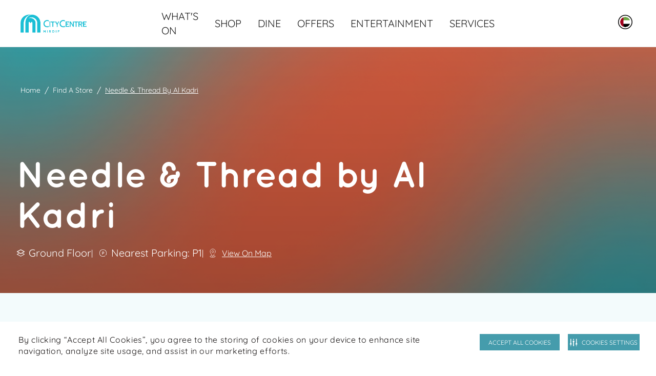

--- FILE ---
content_type: text/html; charset=utf-8
request_url: https://www.citycentremirdif.com/en/find-a-store/needle-and-thread
body_size: 10944
content:
 <!DOCTYPE html> <!--[if lt IE 7]>      <html class="no-js lt-ie9 lt-ie8 lt-ie7"> <![endif]--> <!--[if IE 7]>         <html class="no-js lt-ie9 lt-ie8"> <![endif]--> <!--[if IE 8]>         <html class="no-js lt-ie9"> <![endif]--> <!--[if gt IE 8]><!--> <!--[if IE 9 ]> <html class="no-js ie9 oldie ie"> <![endif]--> <html> <head> <meta name="viewport" content="width=device-width,initial-scale=1.0"> <link href="/assets/Mall_CC/Reengineering/globalcc.css?v=2074" rel="stylesheet" /> <link href="/assets/Mall_CC/Reengineering/swiper.css?v=2074" rel="stylesheet" /> <link href="/assets/Mall_cc/Reengineering/tailwind.css?v=2074" rel="stylesheet" /> <link href="/assets/Mall_CC/Reengineering/footer.css?v=2074" rel="stylesheet" /> <link href="/assets/Mall_CC/Reengineering/GoogleMap/map.css?v=2074" rel="stylesheet" /> <link href="/assets/Mall_CC/images/favicon.ico" rel="shortcut icon" /> <meta name="google-site-verification" content="KJhThl7HiVGNvj5mQzrJKhs0LV9RF9Xq1m3BoC7RNvg" /> <!-- Google Tag Manager --> <script>(function(w,d,s,l,i){w[l]=w[l]||[];w[l].push({'gtm.start': new Date().getTime(),event:'gtm.js'});var f=d.getElementsByTagName(s)[0], j=d.createElement(s),dl=l!='dataLayer'?'&l='+l:'';j.async=true;j.src= 'https://www.googletagmanager.com/gtm.js?id='+i+dl;f.parentNode.insertBefore(j,f); })(window,document,'script','dataLayer','GTM-PKKDTDT');</script> <!-- End Google Tag Manager --><!-- Securiti Tag Manager --><script type="text/javascript" src="https://cdn-app5.securiti.ai/consent/auto_blocking/a77a6837-80a5-4ad6-a4a0-a8eef473dce1/39226e80-0d10-479a-9039-d9bcab428fdc.js"></script><script>(function(){var s=document.createElement('script');s.src='https://cdn-app5.securiti.ai/consent/cookie-consent-sdk-loader.js';s.setAttribute('data-tenant-uuid','a77a6837-80a5-4ad6-a4a0-a8eef473dce1');s.setAttribute('data-domain-uuid','39226e80-0d10-479a-9039-d9bcab428fdc');s.setAttribute('data-backend-url','https://app5.securiti.ai');s.setAttribute('data-skip-css','false');s.defer=true;s.addEventListener('load',function(){window.setConsentBannerParams({overrideBannerLanguage: {'/ar': 'ar','/en': 'en',}});console.log('Securiti consent parameters set after SDK loaded.');});var parent_node=document.head || document.body;parent_node.appendChild(s);})()</script><!-- End Securiti Tag Manager --> <script type="text/javascript">
        document.cookie = "mallname=CC; path=/";
    </script> <title>
	Needle & Thread By Address & Phone Number | City Centre Mirdif
</title><meta property="og:title" content="Shop Needle and Thread Store in Dubai UAE | City Centre Mirdif" /><meta property="og:type" content="website" /><meta property="og:url" content="https://www.citycentremirdif.com/en/template-page" /><meta property="og:site_name" content="CCMirdif" /><meta name="Title" content="Needle &amp; Thread By Address &amp; Phone Number | City Centre Mirdif" /><link rel="canonical" href="https://www.citycentremirdif.com/en/find-a-store/needle-and-thread" hreflang="" /><meta property="og:description" content="Check out Needle & Thread By location, opening hours and contact number in City Centre Mirdif! Click citycentremirdif.com to learn more!" /><meta name="robots" content="index" /><meta name="description" content="Check out Needle &amp; Thread By location, opening hours and contact number in City Centre Mirdif! Click citycentremirdif.com to learn more!" />
<script>(window.BOOMR_mq=window.BOOMR_mq||[]).push(["addVar",{"rua.upush":"false","rua.cpush":"false","rua.upre":"false","rua.cpre":"false","rua.uprl":"false","rua.cprl":"false","rua.cprf":"false","rua.trans":"","rua.cook":"false","rua.ims":"false","rua.ufprl":"false","rua.cfprl":"false","rua.isuxp":"false","rua.texp":"norulematch","rua.ceh":"false","rua.ueh":"false","rua.ieh.st":"0"}]);</script>
                              <script>!function(a){var e="https://s.go-mpulse.net/boomerang/",t="addEventListener";if("False"=="True")a.BOOMR_config=a.BOOMR_config||{},a.BOOMR_config.PageParams=a.BOOMR_config.PageParams||{},a.BOOMR_config.PageParams.pci=!0,e="https://s2.go-mpulse.net/boomerang/";if(window.BOOMR_API_key="8732L-CNPA5-K5R45-LYLDU-ZTXTP",function(){function n(e){a.BOOMR_onload=e&&e.timeStamp||(new Date).getTime()}if(!a.BOOMR||!a.BOOMR.version&&!a.BOOMR.snippetExecuted){a.BOOMR=a.BOOMR||{},a.BOOMR.snippetExecuted=!0;var i,_,o,r=document.createElement("iframe");if(a[t])a[t]("load",n,!1);else if(a.attachEvent)a.attachEvent("onload",n);r.src="javascript:void(0)",r.title="",r.role="presentation",(r.frameElement||r).style.cssText="width:0;height:0;border:0;display:none;",o=document.getElementsByTagName("script")[0],o.parentNode.insertBefore(r,o);try{_=r.contentWindow.document}catch(O){i=document.domain,r.src="javascript:var d=document.open();d.domain='"+i+"';void(0);",_=r.contentWindow.document}_.open()._l=function(){var a=this.createElement("script");if(i)this.domain=i;a.id="boomr-if-as",a.src=e+"8732L-CNPA5-K5R45-LYLDU-ZTXTP",BOOMR_lstart=(new Date).getTime(),this.body.appendChild(a)},_.write("<bo"+'dy onload="document._l();">'),_.close()}}(),"".length>0)if(a&&"performance"in a&&a.performance&&"function"==typeof a.performance.setResourceTimingBufferSize)a.performance.setResourceTimingBufferSize();!function(){if(BOOMR=a.BOOMR||{},BOOMR.plugins=BOOMR.plugins||{},!BOOMR.plugins.AK){var e=""=="true"?1:0,t="",n="amizr3ixibyau2lq5zgq-f-db7537a23-clientnsv4-s.akamaihd.net",i="false"=="true"?2:1,_={"ak.v":"39","ak.cp":"1434994","ak.ai":parseInt("631759",10),"ak.ol":"0","ak.cr":9,"ak.ipv":4,"ak.proto":"h2","ak.rid":"46cfcc91","ak.r":42170,"ak.a2":e,"ak.m":"","ak.n":"essl","ak.bpcip":"3.17.152.0","ak.cport":36920,"ak.gh":"23.52.43.10","ak.quicv":"","ak.tlsv":"tls1.3","ak.0rtt":"","ak.0rtt.ed":"","ak.csrc":"-","ak.acc":"","ak.t":"1769008717","ak.ak":"hOBiQwZUYzCg5VSAfCLimQ==J7VsdBPaPxeL96/oFV5/CXOrld2llFUX5rBkofmQTqW+WdEeBJjmtJF6FXO1w+wlmXoIyYXASVyHs2BXBNY1faCa/Kh6xqix+yR9dFKrlZhFgdRNDPqtqHbCplaui8D44OXSOksMnS8x1TbVWlXXMc63/fItGAcgidJpl2GOZ7ZTGefNgnsWRFtf0I4kQKWvMqjg8mdWMT7BXwAh7IQhz3E/7PYhmn+pa9yqdrQkxwx44if9rPky3MlZT8P9Nk9OZR3pF0tRz9gMPtAzRWqvILQ2f+7S+qr4YFn2OnBDumhRQKc/sR1Qq77Tzg1ReEdKYwGuPErUG6HB/bieGlMP5twAD/PxsY91FkLu0ngoC1ojVdv7AMD0bPkuTYFgOY7gQkp2WscEBcRKJhn5VXoHNlkC3ItQh7XWwXIeclMTDh4=","ak.pv":"234","ak.dpoabenc":"","ak.tf":i};if(""!==t)_["ak.ruds"]=t;var o={i:!1,av:function(e){var t="http.initiator";if(e&&(!e[t]||"spa_hard"===e[t]))_["ak.feo"]=void 0!==a.aFeoApplied?1:0,BOOMR.addVar(_)},rv:function(){var a=["ak.bpcip","ak.cport","ak.cr","ak.csrc","ak.gh","ak.ipv","ak.m","ak.n","ak.ol","ak.proto","ak.quicv","ak.tlsv","ak.0rtt","ak.0rtt.ed","ak.r","ak.acc","ak.t","ak.tf"];BOOMR.removeVar(a)}};BOOMR.plugins.AK={akVars:_,akDNSPreFetchDomain:n,init:function(){if(!o.i){var a=BOOMR.subscribe;a("before_beacon",o.av,null,null),a("onbeacon",o.rv,null,null),o.i=!0}return this},is_complete:function(){return!0}}}}()}(window);</script></head> <body > <input name="labelsversion" type="hidden" value="2" /> <input name="GETToken" type="hidden" value="phy2gp4wfbh46osebovz5sv620agy4" /> <mf-get-label></mf-get-label> <script src="/assets/get-label/js/manifest.js?v=2074"></script> <script src="/assets/get-label/js/vendor.js?v=2074"></script> <script src="/assets/get-label/js/app.js?v=2074"></script>  <div class="page-fullcontainer"> <!-- Added by ganesan--> <input type="hidden" id="hdnsitename" value="Mall_MOE" /> <!--For Share Rewards--> <header class="header-top"> <div class="sticky-pop-wrap"> 

 </div> 
 <div class="main-search-wrap"></div> <div class="mobile-nav-wrap"> <nav id="menu"> 
 </nav> </div> 
 </header> 


 

    <mf-navigation nav-theme='light'
                   icon-theme=""
                   logo-image='/images/ccmirdiflibraries/default-album/ccmi-2025_digital-logo_english.png?sfvrsn=552129a6_4'
                   logoutlink=''
                   :is-registered-user=false
                   logo-link='/en/'
                   loginlabel="Login"
                   registerlabel="Register"
                   profilelabel="Profile"
                   hellolabel="Hello"
                   wishlistlabel="Wishlist"
                   uaeenglishlabel="UAE.English"
                   logoutlabel="Logout"
                   loginlink=''
                   register-link=''
                   wishlist-link=''
                   change-mall-link=''
                   search-link='/en/search'
                   mainnavsmenuesitems='[{&quot;Title&quot;:&quot;WHAT&#39;S ON&quot;,&quot;Key&quot;:&quot;VISIT&quot;,&quot;Order&quot;:1,&quot;Id&quot;:1,&quot;Link&quot;:&quot;/en/visit&quot;,&quot;IsLink&quot;:false,&quot;IsTab&quot;:false,&quot;Tabs&quot;:[],&quot;Level1Items&quot;:[{&quot;Title&quot;:&quot;1st Column&quot;,&quot;Link&quot;:null,&quot;Order&quot;:1,&quot;Id&quot;:1,&quot;IsImages&quot;:false,&quot;ImagesItems&quot;:[],&quot;Level2Items&quot;:[{&quot;Title&quot;:&quot;What&#39;s Happening&quot;,&quot;Link&quot;:&quot;/en/whats-happening&quot;,&quot;Order&quot;:2,&quot;Id&quot;:2,&quot;Level3Items&quot;:[{&quot;Title&quot;:&quot;Events&quot;,&quot;Link&quot;:&quot;/en/events&quot;,&quot;Order&quot;:0,&quot;Id&quot;:0},{&quot;Title&quot;:&quot;Offers&quot;,&quot;Link&quot;:&quot;/en/offers&quot;,&quot;Order&quot;:0,&quot;Id&quot;:0}]},{&quot;Title&quot;:&quot;Plan Your Visit&quot;,&quot;Link&quot;:&quot;/en/plan-your-visit&quot;,&quot;Order&quot;:3,&quot;Id&quot;:3,&quot;Level3Items&quot;:[{&quot;Title&quot;:&quot;Getting here&quot;,&quot;Link&quot;:&quot;https://maps.proximi.ae/mirdif/?qrCode=true&quot;,&quot;Order&quot;:1,&quot;Id&quot;:1},{&quot;Title&quot;:&quot;Find a Store (directory)&quot;,&quot;Link&quot;:&quot;/en/find-a-store&quot;,&quot;Order&quot;:2,&quot;Id&quot;:2},{&quot;Title&quot;:&quot;Mall Gift Card&quot;,&quot;Link&quot;:&quot;https://www.malloftheemirates.com/en/find-a-store/mall-of-the-emirates&quot;,&quot;Order&quot;:3,&quot;Id&quot;:3},{&quot;Title&quot;:&quot;Mall Map&quot;,&quot;Link&quot;:&quot;/en/map&quot;,&quot;Order&quot;:4,&quot;Id&quot;:4}]}]},{&quot;Title&quot;:&quot;2nd Column&quot;,&quot;Link&quot;:null,&quot;Order&quot;:2,&quot;Id&quot;:2,&quot;IsImages&quot;:true,&quot;ImagesItems&quot;:[{&quot;Title&quot;:&quot;Chat with Us&quot;,&quot;Name&quot;:&quot;&quot;,&quot;Order&quot;:1,&quot;Id&quot;:1,&quot;Link&quot;:&quot;https://api.whatsapp.com/send/?phone=971800226255&amp;text=Hi%21+I+would+like+to+speak+to+customer+service+in+City+Centre&amp;app_absent=0&quot;,&quot;ImageUrl&quot;:&quot;/images/ccmirdiflibraries/default-album/chat-with-us-menu-card.webp?sfvrsn=3d631cfd_7&quot;,&quot;ImgCmsTitle&quot;:&quot;Chat with us&quot;,&quot;ImgCmsAlt&quot;:&quot;Contact us on WhatsApp&quot;}],&quot;Level2Items&quot;:[]}],&quot;Iscoloredtext&quot;:false},{&quot;Title&quot;:&quot;SHOP&quot;,&quot;Key&quot;:&quot;SHOP&quot;,&quot;Order&quot;:2,&quot;Id&quot;:2,&quot;Link&quot;:&quot;/en/shop&quot;,&quot;IsLink&quot;:false,&quot;IsTab&quot;:false,&quot;Tabs&quot;:[],&quot;Level1Items&quot;:[{&quot;Title&quot;:&quot;1st Column&quot;,&quot;Link&quot;:null,&quot;Order&quot;:0,&quot;Id&quot;:0,&quot;IsImages&quot;:false,&quot;ImagesItems&quot;:[],&quot;Level2Items&quot;:[{&quot;Title&quot;:&quot;Fashion&quot;,&quot;Link&quot;:&quot;/en/find-a-store/fashion&quot;,&quot;Order&quot;:1,&quot;Id&quot;:1,&quot;Level3Items&quot;:[]},{&quot;Title&quot;:&quot;Sport &amp; Leisure&quot;,&quot;Link&quot;:&quot;/en/find-a-store/sport-leisure&quot;,&quot;Order&quot;:2,&quot;Id&quot;:2,&quot;Level3Items&quot;:[]},{&quot;Title&quot;:&quot;Premium&quot;,&quot;Link&quot;:&quot;/en/find-a-store/premium&quot;,&quot;Order&quot;:3,&quot;Id&quot;:3,&quot;Level3Items&quot;:[]},{&quot;Title&quot;:&quot;Kids&quot;,&quot;Link&quot;:&quot;/en/find-a-store/kids&quot;,&quot;Order&quot;:4,&quot;Id&quot;:4,&quot;Level3Items&quot;:[]},{&quot;Title&quot;:&quot;Home &amp; Tech&quot;,&quot;Link&quot;:&quot;/en/find-a-store/home-tech&quot;,&quot;Order&quot;:5,&quot;Id&quot;:5,&quot;Level3Items&quot;:[]},{&quot;Title&quot;:&quot;Beauty &amp; Wellness&quot;,&quot;Link&quot;:&quot;/en/find-a-store/beauty-wellness&quot;,&quot;Order&quot;:6,&quot;Id&quot;:6,&quot;Level3Items&quot;:[]}]},{&quot;Title&quot;:&quot;2nd Column&quot;,&quot;Link&quot;:null,&quot;Order&quot;:1,&quot;Id&quot;:1,&quot;IsImages&quot;:false,&quot;ImagesItems&quot;:[],&quot;Level2Items&quot;:[{&quot;Title&quot;:&quot;Jewellery &amp; Watches&quot;,&quot;Link&quot;:&quot;/en/find-a-store/jewellery-watches&quot;,&quot;Order&quot;:1,&quot;Id&quot;:1,&quot;Level3Items&quot;:[]},{&quot;Title&quot;:&quot;Books &amp; Stationary&quot;,&quot;Link&quot;:&quot;/en/find-a-store/books-stationary&quot;,&quot;Order&quot;:2,&quot;Id&quot;:2,&quot;Level3Items&quot;:[]},{&quot;Title&quot;:&quot;Toys &amp; Games&quot;,&quot;Link&quot;:&quot;/en/find-a-store/toys-games&quot;,&quot;Order&quot;:3,&quot;Id&quot;:3,&quot;Level3Items&quot;:[]},{&quot;Title&quot;:&quot;Optics &amp; Eyewear&quot;,&quot;Link&quot;:&quot;/en/find-a-store/optics-eyewear&quot;,&quot;Order&quot;:4,&quot;Id&quot;:4,&quot;Level3Items&quot;:[]},{&quot;Title&quot;:&quot;Speciality&quot;,&quot;Link&quot;:&quot;/en/find-a-store/speciality&quot;,&quot;Order&quot;:5,&quot;Id&quot;:5,&quot;Level3Items&quot;:[]},{&quot;Title&quot;:&quot;Services&quot;,&quot;Link&quot;:&quot;/en/find-a-store/services&quot;,&quot;Order&quot;:6,&quot;Id&quot;:6,&quot;Level3Items&quot;:[]}]},{&quot;Title&quot;:&quot;3rd Column&quot;,&quot;Link&quot;:null,&quot;Order&quot;:3,&quot;Id&quot;:3,&quot;IsImages&quot;:true,&quot;ImagesItems&quot;:[{&quot;Title&quot;:&quot;Chat with Us&quot;,&quot;Name&quot;:&quot;&quot;,&quot;Order&quot;:1,&quot;Id&quot;:1,&quot;Link&quot;:&quot;https://api.whatsapp.com/send/?phone=971800226255&amp;text=Hi%21+I+would+like+to+speak+to+customer+service+in+City+Centre&amp;app_absent=0&quot;,&quot;ImageUrl&quot;:&quot;/images/ccmirdiflibraries/default-album/chat-with-us-menu-card.webp?sfvrsn=3d631cfd_7&quot;,&quot;ImgCmsTitle&quot;:&quot;Chat with us&quot;,&quot;ImgCmsAlt&quot;:&quot;Contact us on WhatsApp&quot;},{&quot;Title&quot;:&quot;Shop by Brand&quot;,&quot;Name&quot;:&quot;&quot;,&quot;Order&quot;:2,&quot;Id&quot;:2,&quot;Link&quot;:&quot;/en/find-a-store&quot;,&quot;ImageUrl&quot;:&quot;/images/ccmirdiflibraries/default-album/microsoftteams-image-(23).webp?sfvrsn=1c9dec6_8&quot;,&quot;ImgCmsTitle&quot;:&quot;architectural artwork&quot;,&quot;ImgCmsAlt&quot;:&quot;closeup of architectural artwork&quot;}],&quot;Level2Items&quot;:[]}],&quot;Iscoloredtext&quot;:false},{&quot;Title&quot;:&quot;DINE&quot;,&quot;Key&quot;:&quot;DINE&quot;,&quot;Order&quot;:3,&quot;Id&quot;:3,&quot;Link&quot;:&quot;/en/dine&quot;,&quot;IsLink&quot;:false,&quot;IsTab&quot;:false,&quot;Tabs&quot;:[],&quot;Level1Items&quot;:[{&quot;Title&quot;:&quot;1st Column&quot;,&quot;Link&quot;:null,&quot;Order&quot;:0,&quot;Id&quot;:0,&quot;IsImages&quot;:false,&quot;ImagesItems&quot;:[],&quot;Level2Items&quot;:[{&quot;Title&quot;:&quot;Desserts&quot;,&quot;Link&quot;:&quot;/en/dining-directory/desserts&quot;,&quot;Order&quot;:1,&quot;Id&quot;:1,&quot;Level3Items&quot;:[]},{&quot;Title&quot;:&quot;Caf&#233;s&quot;,&quot;Link&quot;:&quot;/en/dining-directory/cafes&quot;,&quot;Order&quot;:2,&quot;Id&quot;:2,&quot;Level3Items&quot;:[]},{&quot;Title&quot;:&quot;Fast Food&quot;,&quot;Link&quot;:&quot;/en/dining-directory/fast-food&quot;,&quot;Order&quot;:3,&quot;Id&quot;:3,&quot;Level3Items&quot;:[]},{&quot;Title&quot;:&quot;Restaurants&quot;,&quot;Link&quot;:&quot;/en/dining-directory/restaurants&quot;,&quot;Order&quot;:4,&quot;Id&quot;:4,&quot;Level3Items&quot;:[]},{&quot;Title&quot;:&quot;Speciality&quot;,&quot;Link&quot;:&quot;/en/dining-directory/speciality&quot;,&quot;Order&quot;:5,&quot;Id&quot;:5,&quot;Level3Items&quot;:[]}]},{&quot;Title&quot;:&quot;2nd Column&quot;,&quot;Link&quot;:null,&quot;Order&quot;:2,&quot;Id&quot;:2,&quot;IsImages&quot;:true,&quot;ImagesItems&quot;:[{&quot;Title&quot;:&quot;Chat with Us&quot;,&quot;Name&quot;:&quot;&quot;,&quot;Order&quot;:1,&quot;Id&quot;:1,&quot;Link&quot;:&quot;https://api.whatsapp.com/send/?phone=971800226255&amp;text=Hi%21+I+would+like+to+speak+to+customer+service+in+City+Centre&amp;app_absent=0&quot;,&quot;ImageUrl&quot;:&quot;/images/ccmirdiflibraries/default-album/chat-with-us-menu-card.webp?sfvrsn=3d631cfd_7&quot;,&quot;ImgCmsTitle&quot;:&quot;Chat with us&quot;,&quot;ImgCmsAlt&quot;:&quot;Contact us on WhatsApp&quot;}],&quot;Level2Items&quot;:[]}],&quot;Iscoloredtext&quot;:false},{&quot;Title&quot;:&quot;OFFERS&quot;,&quot;Key&quot;:&quot;OFFERS&quot;,&quot;Order&quot;:4,&quot;Id&quot;:4,&quot;Link&quot;:&quot;/en/offers&quot;,&quot;IsLink&quot;:false,&quot;IsTab&quot;:false,&quot;Tabs&quot;:[],&quot;Level1Items&quot;:[],&quot;Iscoloredtext&quot;:false},{&quot;Title&quot;:&quot;ENTERTAINMENT&quot;,&quot;Key&quot;:&quot;ENTERTAINMENT&quot;,&quot;Order&quot;:5,&quot;Id&quot;:5,&quot;Link&quot;:&quot;/en/entertainment&quot;,&quot;IsLink&quot;:false,&quot;IsTab&quot;:false,&quot;Tabs&quot;:[],&quot;Level1Items&quot;:[{&quot;Title&quot;:&quot;1st Column&quot;,&quot;Link&quot;:null,&quot;Order&quot;:0,&quot;Id&quot;:0,&quot;IsImages&quot;:false,&quot;ImagesItems&quot;:[],&quot;Level2Items&quot;:[{&quot;Title&quot;:&quot;Play&quot;,&quot;Link&quot;:&quot;/en/play&quot;,&quot;Order&quot;:1,&quot;Id&quot;:1,&quot;Level3Items&quot;:[{&quot;Title&quot;:&quot;SOCO&quot;,&quot;Link&quot;:&quot;/en/soco&quot;,&quot;Order&quot;:0,&quot;Id&quot;:0},{&quot;Title&quot;:&quot;Activate&quot;,&quot;Link&quot;:&quot;/en/activate&quot;,&quot;Order&quot;:1,&quot;Id&quot;:1},{&quot;Title&quot;:&quot;Magic Planet&quot;,&quot;Link&quot;:&quot;/en/magic-planet&quot;,&quot;Order&quot;:2,&quot;Id&quot;:2},{&quot;Title&quot;:&quot;iFly&quot;,&quot;Link&quot;:&quot;/en/ifly-dubai&quot;,&quot;Order&quot;:3,&quot;Id&quot;:3},{&quot;Title&quot;:&quot;Sky Trail (Closed for Renovation)&quot;,&quot;Link&quot;:&quot;/en/sky-trail&quot;,&quot;Order&quot;:6,&quot;Id&quot;:6},{&quot;Title&quot;:&quot;JUMP N FUN&quot;,&quot;Link&quot;:&quot;/en/jump-n-fun&quot;,&quot;Order&quot;:8,&quot;Id&quot;:8},{&quot;Title&quot;:&quot;SuperPark&quot;,&quot;Link&quot;:&quot;/en/superpark&quot;,&quot;Order&quot;:9,&quot;Id&quot;:9}]}]},{&quot;Title&quot;:&quot;2nd Column&quot;,&quot;Link&quot;:null,&quot;Order&quot;:2,&quot;Id&quot;:2,&quot;IsImages&quot;:false,&quot;ImagesItems&quot;:[],&quot;Level2Items&quot;:[{&quot;Title&quot;:&quot;VOX Cinemas&quot;,&quot;Link&quot;:&quot;/en/vox-cinemas&quot;,&quot;Order&quot;:1,&quot;Id&quot;:1,&quot;Level3Items&quot;:[]}]},{&quot;Title&quot;:&quot;3rd Column&quot;,&quot;Link&quot;:null,&quot;Order&quot;:3,&quot;Id&quot;:3,&quot;IsImages&quot;:true,&quot;ImagesItems&quot;:[{&quot;Title&quot;:&quot;Chat with Us&quot;,&quot;Name&quot;:&quot;&quot;,&quot;Order&quot;:1,&quot;Id&quot;:1,&quot;Link&quot;:&quot;https://api.whatsapp.com/send/?phone=971800226255&amp;text=Hi%21+I+would+like+to+speak+to+customer+service+in+City+Centre&amp;app_absent=0&quot;,&quot;ImageUrl&quot;:&quot;/images/ccmirdiflibraries/default-album/chat-with-us-menu-card.webp?sfvrsn=3d631cfd_7&quot;,&quot;ImgCmsTitle&quot;:&quot;Chat with us&quot;,&quot;ImgCmsAlt&quot;:&quot;Contact us on WhatsApp&quot;}],&quot;Level2Items&quot;:[]}],&quot;Iscoloredtext&quot;:false},{&quot;Title&quot;:&quot;SERVICES&quot;,&quot;Key&quot;:&quot;mall-services&quot;,&quot;Order&quot;:6,&quot;Id&quot;:6,&quot;Link&quot;:&quot;/en/mall-services&quot;,&quot;IsLink&quot;:false,&quot;IsTab&quot;:false,&quot;Tabs&quot;:[],&quot;Level1Items&quot;:[{&quot;Title&quot;:&quot;Column 1&quot;,&quot;Link&quot;:null,&quot;Order&quot;:1,&quot;Id&quot;:1,&quot;IsImages&quot;:false,&quot;ImagesItems&quot;:[],&quot;Level2Items&quot;:[{&quot;Title&quot;:&quot;Mall Services&quot;,&quot;Link&quot;:&quot;/en/mall-services&quot;,&quot;Order&quot;:1,&quot;Id&quot;:1,&quot;Level3Items&quot;:[{&quot;Title&quot;:&quot;Guest Services&quot;,&quot;Link&quot;:&quot;/en/mall-services?title=lost-found&quot;,&quot;Order&quot;:1,&quot;Id&quot;:1},{&quot;Title&quot;:&quot;Parking &amp; Car Services&quot;,&quot;Link&quot;:&quot;/en/mall-services?title=suv-parking&quot;,&quot;Order&quot;:2,&quot;Id&quot;:2},{&quot;Title&quot;:&quot;Family Services&quot;,&quot;Link&quot;:&quot;/en/mall-services?title=baby-push-cars&quot;,&quot;Order&quot;:3,&quot;Id&quot;:3},{&quot;Title&quot;:&quot;Banking Services&quot;,&quot;Link&quot;:&quot;/en/mall-services?title=atms&quot;,&quot;Order&quot;:4,&quot;Id&quot;:4},{&quot;Title&quot;:&quot;Payments &amp; Gift Cards&quot;,&quot;Link&quot;:&quot;/en/mall-services?title=government-employee-privileges&quot;,&quot;Order&quot;:5,&quot;Id&quot;:5},{&quot;Title&quot;:&quot;Premium Services&quot;,&quot;Link&quot;:&quot;/en/mall-services?title=hands-free-service&quot;,&quot;Order&quot;:6,&quot;Id&quot;:6},{&quot;Title&quot;:&quot;Others&quot;,&quot;Link&quot;:&quot;/en/mall-services?title=download-the-app&quot;,&quot;Order&quot;:7,&quot;Id&quot;:7},{&quot;Title&quot;:&quot;Practical&quot;,&quot;Link&quot;:&quot;/en/mall-services?title=express-payment-machine&quot;,&quot;Order&quot;:8,&quot;Id&quot;:8}]}]},{&quot;Title&quot;:&quot;2nd Column&quot;,&quot;Link&quot;:null,&quot;Order&quot;:2,&quot;Id&quot;:2,&quot;IsImages&quot;:true,&quot;ImagesItems&quot;:[],&quot;Level2Items&quot;:[]},{&quot;Title&quot;:&quot;3rd Column&quot;,&quot;Link&quot;:null,&quot;Order&quot;:3,&quot;Id&quot;:3,&quot;IsImages&quot;:false,&quot;ImagesItems&quot;:[],&quot;Level2Items&quot;:[]}],&quot;Iscoloredtext&quot;:false}]'
                   menuesdataitems='[{&quot;Title&quot;:&quot;WHAT&#39;S ON&quot;,&quot;Key&quot;:&quot;VISIT&quot;,&quot;Order&quot;:1,&quot;Id&quot;:1,&quot;Link&quot;:&quot;/en/visit&quot;,&quot;IsLink&quot;:false,&quot;IsTab&quot;:false,&quot;Tabs&quot;:[],&quot;Level1Items&quot;:[{&quot;Title&quot;:&quot;1st Column&quot;,&quot;Link&quot;:null,&quot;Order&quot;:1,&quot;Id&quot;:1,&quot;IsImages&quot;:false,&quot;ImagesItems&quot;:[],&quot;Level2Items&quot;:[{&quot;Title&quot;:&quot;What&#39;s Happening&quot;,&quot;Link&quot;:&quot;/en/whats-happening&quot;,&quot;Order&quot;:2,&quot;Id&quot;:2,&quot;Level3Items&quot;:[{&quot;Title&quot;:&quot;Events&quot;,&quot;Link&quot;:&quot;/en/events&quot;,&quot;Order&quot;:0,&quot;Id&quot;:0},{&quot;Title&quot;:&quot;Offers&quot;,&quot;Link&quot;:&quot;/en/offers&quot;,&quot;Order&quot;:0,&quot;Id&quot;:0}]},{&quot;Title&quot;:&quot;Plan Your Visit&quot;,&quot;Link&quot;:&quot;/en/plan-your-visit&quot;,&quot;Order&quot;:3,&quot;Id&quot;:3,&quot;Level3Items&quot;:[{&quot;Title&quot;:&quot;Getting here&quot;,&quot;Link&quot;:&quot;https://maps.proximi.ae/mirdif/?qrCode=true&quot;,&quot;Order&quot;:1,&quot;Id&quot;:1},{&quot;Title&quot;:&quot;Find a Store (directory)&quot;,&quot;Link&quot;:&quot;/en/find-a-store&quot;,&quot;Order&quot;:2,&quot;Id&quot;:2},{&quot;Title&quot;:&quot;Mall Gift Card&quot;,&quot;Link&quot;:&quot;https://www.malloftheemirates.com/en/find-a-store/mall-of-the-emirates&quot;,&quot;Order&quot;:3,&quot;Id&quot;:3},{&quot;Title&quot;:&quot;Mall Map&quot;,&quot;Link&quot;:&quot;/en/map&quot;,&quot;Order&quot;:4,&quot;Id&quot;:4}]}]},{&quot;Title&quot;:&quot;2nd Column&quot;,&quot;Link&quot;:null,&quot;Order&quot;:2,&quot;Id&quot;:2,&quot;IsImages&quot;:true,&quot;ImagesItems&quot;:[{&quot;Title&quot;:&quot;Chat with Us&quot;,&quot;Name&quot;:&quot;&quot;,&quot;Order&quot;:1,&quot;Id&quot;:1,&quot;Link&quot;:&quot;https://api.whatsapp.com/send/?phone=971800226255&amp;text=Hi%21+I+would+like+to+speak+to+customer+service+in+City+Centre&amp;app_absent=0&quot;,&quot;ImageUrl&quot;:&quot;/images/ccmirdiflibraries/default-album/chat-with-us-menu-card.webp?sfvrsn=3d631cfd_7&quot;,&quot;ImgCmsTitle&quot;:&quot;Chat with us&quot;,&quot;ImgCmsAlt&quot;:&quot;Contact us on WhatsApp&quot;}],&quot;Level2Items&quot;:[]}],&quot;Iscoloredtext&quot;:false},{&quot;Title&quot;:&quot;SHOP&quot;,&quot;Key&quot;:&quot;SHOP&quot;,&quot;Order&quot;:2,&quot;Id&quot;:2,&quot;Link&quot;:&quot;/en/shop&quot;,&quot;IsLink&quot;:false,&quot;IsTab&quot;:false,&quot;Tabs&quot;:[],&quot;Level1Items&quot;:[{&quot;Title&quot;:&quot;1st Column&quot;,&quot;Link&quot;:null,&quot;Order&quot;:0,&quot;Id&quot;:0,&quot;IsImages&quot;:false,&quot;ImagesItems&quot;:[],&quot;Level2Items&quot;:[{&quot;Title&quot;:&quot;Fashion&quot;,&quot;Link&quot;:&quot;/en/find-a-store/fashion&quot;,&quot;Order&quot;:1,&quot;Id&quot;:1,&quot;Level3Items&quot;:[]},{&quot;Title&quot;:&quot;Sport &amp; Leisure&quot;,&quot;Link&quot;:&quot;/en/find-a-store/sport-leisure&quot;,&quot;Order&quot;:2,&quot;Id&quot;:2,&quot;Level3Items&quot;:[]},{&quot;Title&quot;:&quot;Premium&quot;,&quot;Link&quot;:&quot;/en/find-a-store/premium&quot;,&quot;Order&quot;:3,&quot;Id&quot;:3,&quot;Level3Items&quot;:[]},{&quot;Title&quot;:&quot;Kids&quot;,&quot;Link&quot;:&quot;/en/find-a-store/kids&quot;,&quot;Order&quot;:4,&quot;Id&quot;:4,&quot;Level3Items&quot;:[]},{&quot;Title&quot;:&quot;Home &amp; Tech&quot;,&quot;Link&quot;:&quot;/en/find-a-store/home-tech&quot;,&quot;Order&quot;:5,&quot;Id&quot;:5,&quot;Level3Items&quot;:[]},{&quot;Title&quot;:&quot;Beauty &amp; Wellness&quot;,&quot;Link&quot;:&quot;/en/find-a-store/beauty-wellness&quot;,&quot;Order&quot;:6,&quot;Id&quot;:6,&quot;Level3Items&quot;:[]}]},{&quot;Title&quot;:&quot;2nd Column&quot;,&quot;Link&quot;:null,&quot;Order&quot;:1,&quot;Id&quot;:1,&quot;IsImages&quot;:false,&quot;ImagesItems&quot;:[],&quot;Level2Items&quot;:[{&quot;Title&quot;:&quot;Jewellery &amp; Watches&quot;,&quot;Link&quot;:&quot;/en/find-a-store/jewellery-watches&quot;,&quot;Order&quot;:1,&quot;Id&quot;:1,&quot;Level3Items&quot;:[]},{&quot;Title&quot;:&quot;Books &amp; Stationary&quot;,&quot;Link&quot;:&quot;/en/find-a-store/books-stationary&quot;,&quot;Order&quot;:2,&quot;Id&quot;:2,&quot;Level3Items&quot;:[]},{&quot;Title&quot;:&quot;Toys &amp; Games&quot;,&quot;Link&quot;:&quot;/en/find-a-store/toys-games&quot;,&quot;Order&quot;:3,&quot;Id&quot;:3,&quot;Level3Items&quot;:[]},{&quot;Title&quot;:&quot;Optics &amp; Eyewear&quot;,&quot;Link&quot;:&quot;/en/find-a-store/optics-eyewear&quot;,&quot;Order&quot;:4,&quot;Id&quot;:4,&quot;Level3Items&quot;:[]},{&quot;Title&quot;:&quot;Speciality&quot;,&quot;Link&quot;:&quot;/en/find-a-store/speciality&quot;,&quot;Order&quot;:5,&quot;Id&quot;:5,&quot;Level3Items&quot;:[]},{&quot;Title&quot;:&quot;Services&quot;,&quot;Link&quot;:&quot;/en/find-a-store/services&quot;,&quot;Order&quot;:6,&quot;Id&quot;:6,&quot;Level3Items&quot;:[]}]},{&quot;Title&quot;:&quot;3rd Column&quot;,&quot;Link&quot;:null,&quot;Order&quot;:3,&quot;Id&quot;:3,&quot;IsImages&quot;:true,&quot;ImagesItems&quot;:[{&quot;Title&quot;:&quot;Chat with Us&quot;,&quot;Name&quot;:&quot;&quot;,&quot;Order&quot;:1,&quot;Id&quot;:1,&quot;Link&quot;:&quot;https://api.whatsapp.com/send/?phone=971800226255&amp;text=Hi%21+I+would+like+to+speak+to+customer+service+in+City+Centre&amp;app_absent=0&quot;,&quot;ImageUrl&quot;:&quot;/images/ccmirdiflibraries/default-album/chat-with-us-menu-card.webp?sfvrsn=3d631cfd_7&quot;,&quot;ImgCmsTitle&quot;:&quot;Chat with us&quot;,&quot;ImgCmsAlt&quot;:&quot;Contact us on WhatsApp&quot;},{&quot;Title&quot;:&quot;Shop by Brand&quot;,&quot;Name&quot;:&quot;&quot;,&quot;Order&quot;:2,&quot;Id&quot;:2,&quot;Link&quot;:&quot;/en/find-a-store&quot;,&quot;ImageUrl&quot;:&quot;/images/ccmirdiflibraries/default-album/microsoftteams-image-(23).webp?sfvrsn=1c9dec6_8&quot;,&quot;ImgCmsTitle&quot;:&quot;architectural artwork&quot;,&quot;ImgCmsAlt&quot;:&quot;closeup of architectural artwork&quot;}],&quot;Level2Items&quot;:[]}],&quot;Iscoloredtext&quot;:false},{&quot;Title&quot;:&quot;DINE&quot;,&quot;Key&quot;:&quot;DINE&quot;,&quot;Order&quot;:3,&quot;Id&quot;:3,&quot;Link&quot;:&quot;/en/dine&quot;,&quot;IsLink&quot;:false,&quot;IsTab&quot;:false,&quot;Tabs&quot;:[],&quot;Level1Items&quot;:[{&quot;Title&quot;:&quot;1st Column&quot;,&quot;Link&quot;:null,&quot;Order&quot;:0,&quot;Id&quot;:0,&quot;IsImages&quot;:false,&quot;ImagesItems&quot;:[],&quot;Level2Items&quot;:[{&quot;Title&quot;:&quot;Desserts&quot;,&quot;Link&quot;:&quot;/en/dining-directory/desserts&quot;,&quot;Order&quot;:1,&quot;Id&quot;:1,&quot;Level3Items&quot;:[]},{&quot;Title&quot;:&quot;Caf&#233;s&quot;,&quot;Link&quot;:&quot;/en/dining-directory/cafes&quot;,&quot;Order&quot;:2,&quot;Id&quot;:2,&quot;Level3Items&quot;:[]},{&quot;Title&quot;:&quot;Fast Food&quot;,&quot;Link&quot;:&quot;/en/dining-directory/fast-food&quot;,&quot;Order&quot;:3,&quot;Id&quot;:3,&quot;Level3Items&quot;:[]},{&quot;Title&quot;:&quot;Restaurants&quot;,&quot;Link&quot;:&quot;/en/dining-directory/restaurants&quot;,&quot;Order&quot;:4,&quot;Id&quot;:4,&quot;Level3Items&quot;:[]},{&quot;Title&quot;:&quot;Speciality&quot;,&quot;Link&quot;:&quot;/en/dining-directory/speciality&quot;,&quot;Order&quot;:5,&quot;Id&quot;:5,&quot;Level3Items&quot;:[]}]},{&quot;Title&quot;:&quot;2nd Column&quot;,&quot;Link&quot;:null,&quot;Order&quot;:2,&quot;Id&quot;:2,&quot;IsImages&quot;:true,&quot;ImagesItems&quot;:[{&quot;Title&quot;:&quot;Chat with Us&quot;,&quot;Name&quot;:&quot;&quot;,&quot;Order&quot;:1,&quot;Id&quot;:1,&quot;Link&quot;:&quot;https://api.whatsapp.com/send/?phone=971800226255&amp;text=Hi%21+I+would+like+to+speak+to+customer+service+in+City+Centre&amp;app_absent=0&quot;,&quot;ImageUrl&quot;:&quot;/images/ccmirdiflibraries/default-album/chat-with-us-menu-card.webp?sfvrsn=3d631cfd_7&quot;,&quot;ImgCmsTitle&quot;:&quot;Chat with us&quot;,&quot;ImgCmsAlt&quot;:&quot;Contact us on WhatsApp&quot;}],&quot;Level2Items&quot;:[]}],&quot;Iscoloredtext&quot;:false},{&quot;Title&quot;:&quot;OFFERS&quot;,&quot;Key&quot;:&quot;OFFERS&quot;,&quot;Order&quot;:4,&quot;Id&quot;:4,&quot;Link&quot;:&quot;/en/offers&quot;,&quot;IsLink&quot;:false,&quot;IsTab&quot;:false,&quot;Tabs&quot;:[],&quot;Level1Items&quot;:[],&quot;Iscoloredtext&quot;:false},{&quot;Title&quot;:&quot;ENTERTAINMENT&quot;,&quot;Key&quot;:&quot;ENTERTAINMENT&quot;,&quot;Order&quot;:5,&quot;Id&quot;:5,&quot;Link&quot;:&quot;/en/entertainment&quot;,&quot;IsLink&quot;:false,&quot;IsTab&quot;:false,&quot;Tabs&quot;:[],&quot;Level1Items&quot;:[{&quot;Title&quot;:&quot;1st Column&quot;,&quot;Link&quot;:null,&quot;Order&quot;:0,&quot;Id&quot;:0,&quot;IsImages&quot;:false,&quot;ImagesItems&quot;:[],&quot;Level2Items&quot;:[{&quot;Title&quot;:&quot;Play&quot;,&quot;Link&quot;:&quot;/en/play&quot;,&quot;Order&quot;:1,&quot;Id&quot;:1,&quot;Level3Items&quot;:[{&quot;Title&quot;:&quot;SOCO&quot;,&quot;Link&quot;:&quot;/en/soco&quot;,&quot;Order&quot;:0,&quot;Id&quot;:0},{&quot;Title&quot;:&quot;Activate&quot;,&quot;Link&quot;:&quot;/en/activate&quot;,&quot;Order&quot;:1,&quot;Id&quot;:1},{&quot;Title&quot;:&quot;Magic Planet&quot;,&quot;Link&quot;:&quot;/en/magic-planet&quot;,&quot;Order&quot;:2,&quot;Id&quot;:2},{&quot;Title&quot;:&quot;iFly&quot;,&quot;Link&quot;:&quot;/en/ifly-dubai&quot;,&quot;Order&quot;:3,&quot;Id&quot;:3},{&quot;Title&quot;:&quot;Sky Trail (Closed for Renovation)&quot;,&quot;Link&quot;:&quot;/en/sky-trail&quot;,&quot;Order&quot;:6,&quot;Id&quot;:6},{&quot;Title&quot;:&quot;JUMP N FUN&quot;,&quot;Link&quot;:&quot;/en/jump-n-fun&quot;,&quot;Order&quot;:8,&quot;Id&quot;:8},{&quot;Title&quot;:&quot;SuperPark&quot;,&quot;Link&quot;:&quot;/en/superpark&quot;,&quot;Order&quot;:9,&quot;Id&quot;:9}]}]},{&quot;Title&quot;:&quot;2nd Column&quot;,&quot;Link&quot;:null,&quot;Order&quot;:2,&quot;Id&quot;:2,&quot;IsImages&quot;:false,&quot;ImagesItems&quot;:[],&quot;Level2Items&quot;:[{&quot;Title&quot;:&quot;VOX Cinemas&quot;,&quot;Link&quot;:&quot;/en/vox-cinemas&quot;,&quot;Order&quot;:1,&quot;Id&quot;:1,&quot;Level3Items&quot;:[]}]},{&quot;Title&quot;:&quot;3rd Column&quot;,&quot;Link&quot;:null,&quot;Order&quot;:3,&quot;Id&quot;:3,&quot;IsImages&quot;:true,&quot;ImagesItems&quot;:[{&quot;Title&quot;:&quot;Chat with Us&quot;,&quot;Name&quot;:&quot;&quot;,&quot;Order&quot;:1,&quot;Id&quot;:1,&quot;Link&quot;:&quot;https://api.whatsapp.com/send/?phone=971800226255&amp;text=Hi%21+I+would+like+to+speak+to+customer+service+in+City+Centre&amp;app_absent=0&quot;,&quot;ImageUrl&quot;:&quot;/images/ccmirdiflibraries/default-album/chat-with-us-menu-card.webp?sfvrsn=3d631cfd_7&quot;,&quot;ImgCmsTitle&quot;:&quot;Chat with us&quot;,&quot;ImgCmsAlt&quot;:&quot;Contact us on WhatsApp&quot;}],&quot;Level2Items&quot;:[]}],&quot;Iscoloredtext&quot;:false},{&quot;Title&quot;:&quot;SERVICES&quot;,&quot;Key&quot;:&quot;mall-services&quot;,&quot;Order&quot;:6,&quot;Id&quot;:6,&quot;Link&quot;:&quot;/en/mall-services&quot;,&quot;IsLink&quot;:false,&quot;IsTab&quot;:false,&quot;Tabs&quot;:[],&quot;Level1Items&quot;:[{&quot;Title&quot;:&quot;Column 1&quot;,&quot;Link&quot;:null,&quot;Order&quot;:1,&quot;Id&quot;:1,&quot;IsImages&quot;:false,&quot;ImagesItems&quot;:[],&quot;Level2Items&quot;:[{&quot;Title&quot;:&quot;Mall Services&quot;,&quot;Link&quot;:&quot;/en/mall-services&quot;,&quot;Order&quot;:1,&quot;Id&quot;:1,&quot;Level3Items&quot;:[{&quot;Title&quot;:&quot;Guest Services&quot;,&quot;Link&quot;:&quot;/en/mall-services?title=lost-found&quot;,&quot;Order&quot;:1,&quot;Id&quot;:1},{&quot;Title&quot;:&quot;Parking &amp; Car Services&quot;,&quot;Link&quot;:&quot;/en/mall-services?title=suv-parking&quot;,&quot;Order&quot;:2,&quot;Id&quot;:2},{&quot;Title&quot;:&quot;Family Services&quot;,&quot;Link&quot;:&quot;/en/mall-services?title=baby-push-cars&quot;,&quot;Order&quot;:3,&quot;Id&quot;:3},{&quot;Title&quot;:&quot;Banking Services&quot;,&quot;Link&quot;:&quot;/en/mall-services?title=atms&quot;,&quot;Order&quot;:4,&quot;Id&quot;:4},{&quot;Title&quot;:&quot;Payments &amp; Gift Cards&quot;,&quot;Link&quot;:&quot;/en/mall-services?title=government-employee-privileges&quot;,&quot;Order&quot;:5,&quot;Id&quot;:5},{&quot;Title&quot;:&quot;Premium Services&quot;,&quot;Link&quot;:&quot;/en/mall-services?title=hands-free-service&quot;,&quot;Order&quot;:6,&quot;Id&quot;:6},{&quot;Title&quot;:&quot;Others&quot;,&quot;Link&quot;:&quot;/en/mall-services?title=download-the-app&quot;,&quot;Order&quot;:7,&quot;Id&quot;:7},{&quot;Title&quot;:&quot;Practical&quot;,&quot;Link&quot;:&quot;/en/mall-services?title=express-payment-machine&quot;,&quot;Order&quot;:8,&quot;Id&quot;:8}]}]},{&quot;Title&quot;:&quot;2nd Column&quot;,&quot;Link&quot;:null,&quot;Order&quot;:2,&quot;Id&quot;:2,&quot;IsImages&quot;:true,&quot;ImagesItems&quot;:[],&quot;Level2Items&quot;:[]},{&quot;Title&quot;:&quot;3rd Column&quot;,&quot;Link&quot;:null,&quot;Order&quot;:3,&quot;Id&quot;:3,&quot;IsImages&quot;:false,&quot;ImagesItems&quot;:[],&quot;Level2Items&quot;:[]}],&quot;Iscoloredtext&quot;:false}]'
                   searchpageurl='/en/search'
                   settingoptionsitems='[]'
                   deliverymessage=""
                   issearch=true
                   iswashlist=false
                   iscart=false
                   isprofile=true
                   iscountrylist=true
                   isregister=false
                   searchmodaltitle="Search"
                   searchbytext="BY KEYWORD"
                   searchplaceholder="Search"
                   topsuggestionstext="Top Suggestions"
                   recentsearchestext="Recent Searches"
                   clearrecentstext="clear"
                   populartext="popular"
                   elasticsearchapiurl=""
                   xapikey=""
                   mallcode='ccmi'
                   iamkey='eu-central-1:fe4c6bc5-a930-4469-ab45-e2f02ff875e2'
                   kinesisname='UsersInteractionsProd'
                   awsregion="eu-central-1"
                   gtmparentclass="gtm-mf-navigation"
                   gtmimgclass="gtm-mf-navigation-img"
                   gtmheadingclass="gtm-mf-navigation-hdn"
                   gtmctaclass="gtm-mf-navigation-btn"
                   carttooltiplabel="Cart"
                   profiletooltiplabel="Profile"
                   wishlisttooltiplabel="Wishlist"
                   moetooltiplabel="Mall of the Emirates"
                   indicesnames='{
                                    "mp-product": "In product",
                                    "web-store": "In Store",
                                    "web-dining": "In Dining",
                                    "web-service": "In Services",
                                    "web-guest_service": "In Guest services",
                                    "web-offer": "In Offer",
                                    "web-event": "In Events",
                                    "web-destination": "In Destination",
                                    "web-blog": "In Blog"
                                }'
                   imgcmsalt=''
                   imgcmstitle='CCMI 2025_Digital logo_English'
                   categorymenuitems=''></mf-navigation>
    <!--Navigation Scripts-->
    <script src="/assets/GlobalNavigation/js/manifest.js?v=2074"></script>
    <script src="/assets/GlobalNavigation/js/vendor.js?v=2074"></script>
    <script src="/assets/GlobalNavigation/js/app.js?v=2074"></script>

 
    <mf-header-with-info menuurl='[]'
                         imagesrc="/images/ccmirdiflibraries/default-album/shoppingdefaultbackground.webp?sfvrsn=ee6a49bc_11"
                         isforbuild="true"
                         title="Needle &amp; Thread by Al Kadri"
                         isonline="false"
                         isvirtual="false"
                         isvirtualtitle="ONLINE EXCLUSIVE STORE"
                         subtitle=""
                         otherstores='[{&quot;UnitId&quot;:null,&quot;WeekdaysHoursTitle&quot;:&quot;Weekdays&quot;,&quot;WeekdaysHours&quot;:&quot;10:00 AM - 10:00 PM&quot;,&quot;WeekendsHoursTitle&quot;:&quot;Weekends&quot;,&quot;WeekendsHours&quot;:&quot;10:00 AM - 12:00 AM&quot;,&quot;prayertime&quot;:&quot;&quot;,&quot;DestinationId&quot;:&quot;339449&quot;,&quot;FloorAbbreviation&quot;:&quot;GF&quot;,&quot;NearestParking&quot;:&quot;P1&quot;,&quot;NearestParkingTitle&quot;:&quot;Nearest Parking&quot;,&quot;FloorDetails&quot;:&quot;Ground Floor&quot;,&quot;ViewOnMapMobile&quot;:&quot;/en/map?destId=339449&quot;,&quot;ViewOnMapWeb&quot;:&quot;/en/map?destId=339449&quot;,&quot;Logo&quot;:&quot;&quot;,&quot;ContactData&quot;:[{&quot;Id&quot;:0,&quot;Link&quot;:&quot;tel: +971 503911327&quot;,&quot;IconURL&quot;:&quot;/images/ccmirdiflibraries/default-album/phoneicon.webp?sfvrsn=cca63d2b_5&quot;,&quot;IconTitle&quot;:&quot;+971 503911327&quot;,&quot;Title&quot;:&quot;phone&quot;}],&quot;MainLocation&quot;:true,&quot;ContactInfoTitle&quot;:&quot;Contact Info&quot;,&quot;locid&quot;:&quot;a45d3db4-550c-4721-afca-965b1d211a15&quot;}]'
                         maplocatetext="View On Map"
                         secondaryactiontext=""
                         shareimageurl=""
                         description="Shop the must-have dresses, skirts, tops, jackets &amp;amp; knitwear at Needle &amp;amp; Thread, perfect for any occasion."
                         featuresfrstcol='[]'
                         featuresscndcol='[]'
                         descriptiontitle="About"
                         readmoretext="Read More"
                         readlesstext="Read Less"
                         themeclass="blue-theme"
                         hasUnitId="true"></mf-header-with-info>
    <!-- Scripts of header with info -->
    <script src="/assets/HeaderWithInfo/js/manifest.js?v=2074"></script>
    <script src="/assets/HeaderWithInfo/js/vendor.js?v=2074"></script>
    <script src="/assets/HeaderWithInfo/js/app.js?v=2074"></script>
    <mf-breadcrumbs breadcrumbs='[{&quot;text&quot;:&quot;Home&quot;,&quot;link&quot;:&quot;/en&quot;},{&quot;text&quot;:&quot;Find a store\r\n\r\n&quot;,&quot;link&quot;:&quot;/en/find-a-store&quot;},{&quot;text&quot;:&quot;Needle &amp; Thread by Al Kadri&quot;,&quot;link&quot;:&quot;/en/find-a-store/needle-and-thread&quot;}]'
                    class="xl:px-10 4 lg:px-16 5 md:px-[72px] 6 lg:top-[164px] 7 md:top-[148px] 8 md:block 9 hidden 10 capitalize 11 absolute 12 2xl:inset-x-0 13 2xl:mx-auto 14 container-max-width"
                    theme="light">
    </mf-breadcrumbs>
    <script type="application/ld+json">
    {
      "@context": "https://schema.org",
      "@type": "BreadcrumbList",
      "itemListElement": [
                 [{"@type":"ListItem","position":"1","name":"Home","item":"https://www.citycentremirdif.com/en"},{"@type":"ListItem","position":"2","name":"Find a store\r\n\r\n","item":"https://www.citycentremirdif.com/en/find-a-store"},{"@type":"ListItem","position":"3","name":"Needle & Thread by Al Kadri","item":"https://www.citycentremirdif.com/en/find-a-store/needle-and-thread"}]
      ]
    }
    </script>
    <script src="/assets/Breadcrumbs/js/manifest.js?v=2074"></script>
    <script src="/assets/Breadcrumbs/js/vendor.js?v=2074"></script>
    <script src="/assets/Breadcrumbs/js/app.js?v=2074"></script>
    <mf-banner-card
                    icontheme=""
                    title="Earn Points on All Your Purchases"
                    description="SHARE makes it easy to earn points across our brands and shopping malls. Scan your receipts or use your SHARE ID at various outlets at City Centre Mirdif."
                    imageurl="/images/ccmirdiflibraries/default-album/ccmi_earn-points-on-all-your-purchases_v1-(1).webp?sfvrsn=da2e6242_12"
                    linktitle="Join SHARE today"
                    link="/en/share-rewards"
                    imgcmstitle="ladies shopping"
                    imgcmsalt="Two women holding shopping bags"
                    >
    </mf-banner-card>
    <!-- Scripts-->
    <script src="/assets/BannerCardSection/js/manifest.js?v=2074"></script>
    <script src="/assets/BannerCardSection/js/vendor.js?v=2074"></script>
    <script src="/assets/BannerCardSection/js/app.js?v=2074"></script>

    <!-- Chat with Us Section -->
    <mf-chat-with-us
                     imagesrc=/images/ccmirdiflibraries/default-album/chat-with-usec43098c-1538-4407-b886-ee774ded860d.webp?sfvrsn=b3b90ffe_3
                     imgcmstitle="Chat with Us"
                     imgcmsalt=""
                     title="Chat with Us"
                     description="From opening hours to lost items , you can connect with us directly for all of your mall needs. For any enquiries or suggestions, feel free to chat with us during mall opening hours."
                     ctabutton="Chat with Us &#128172;"
                     link="https://api.whatsapp.com/send/?phone=971800226255&amp;text=Hi%21+I+would+like+to+speak+to+customer+service+in+City+Centre&amp;app_absent=0">
    </mf-chat-with-us>
    <!-- chat with us Scripts -->
    <script src="/assets/ChatWithUs/js/manifest.js?v=2074"></script>
    <script src="/assets/ChatWithUs/js/vendor.js?v=2074"></script>
    <script src="/assets/ChatWithUs/js/app.js?v=2074"></script>
 
 
 
 
 <div class="spacer30"></div> <footer class="container-full"> 
 

        <mf-footer theme="light"
                   backtop="BACK TO TOP"
                   malllogoimage="/images/ccmirdiflibraries/default-album/ccmi-2025_digital-logo_english.png?sfvrsn=552129a6_4"
                   malllogoimagealt=""
                   consumerrightsimage="/images/ccmirdiflibraries/default-album/consumer-rights-logo26a4db3d511b41e2a9c099b8f03aba7f.webp?sfvrsn=336811a5_3"
                   imgcmsalt=""
                   downloadapp="DOWNLOAD THE APP"
                   copyright="&#169; 2026 City Centre Mirdif . All Rights Reserved. Majid Al Futtaim Properties"
                   maffooterimage="/images/ccmirdiflibraries/default-album/logo-maf.webp?sfvrsn=61b27891_6"
                   mafbartitle="Maflogo"
                   mafbarlink=""
                   gtmparentclass="gtm-mf-footer-container"
                   gtmheadingclass="gtm-mf-footer-hdn"
                   gtmctaclass="gtm-mf-footer-btn"
                   gtmimgclass="gtm-mf-footer-img"
                   showsbacktotop="true"
                   showquicklink="true"
                   showlogoandlinks="true"
                   showbadgesandpaymentlogo="true"
                   showmafbar="true"
                   quicklinks="[{&quot;Id&quot;:&quot;5e87352b-8152-42fa-b995-1a15c1482ab3&quot;,&quot;Title&quot;:&quot;Chat with Us&quot;,&quot;ImageTitle&quot;:&quot;&quot;,&quot;Link&quot;:&quot;https://api.whatsapp.com/send/?phone=971800226255&amp;text=Hi%21+I+would+like+to+speak+to+customer+service+in+City+Centre&amp;app_absent=0&quot;,&quot;Target&quot;:&quot;&quot;,&quot;Name&quot;:&quot;&quot;,&quot;Image&quot;:null,&quot;ImageAlt&quot;:&quot;&quot;,&quot;IsPrivacyLink&quot;:false},{&quot;Id&quot;:&quot;002619a8-d31a-4174-9645-14f631680116&quot;,&quot;Title&quot;:&quot;Contact Form&quot;,&quot;ImageTitle&quot;:&quot;&quot;,&quot;Link&quot;:&quot;/en/contact-form&quot;,&quot;Target&quot;:&quot;&quot;,&quot;Name&quot;:&quot;&quot;,&quot;Image&quot;:null,&quot;ImageAlt&quot;:&quot;&quot;,&quot;IsPrivacyLink&quot;:false}]"
                   socialmedialink="[{&quot;Id&quot;:&quot;852ec82b-3a2a-4463-b2ab-ca2006c1fc56&quot;,&quot;Title&quot;:&quot;Instagram&quot;,&quot;ImgCmsTitle&quot;:&quot;&quot;,&quot;Link&quot;:&quot;https://www.instagram.com/citycentremirdif&quot;,&quot;Target&quot;:&quot;&quot;,&quot;Name&quot;:&quot;&quot;,&quot;ImageSrc&quot;:&quot;/images/ccmirdiflibraries/default-album/instagram32.webp?sfvrsn=44da6082_4&quot;,&quot;ImgCmsAlt&quot;:&quot;&quot;,&quot;IsPrivacyLink&quot;:false},{&quot;Id&quot;:&quot;1efd17bf-068d-4cc9-a9c9-809039043e61&quot;,&quot;Title&quot;:&quot;Facebook&quot;,&quot;ImgCmsTitle&quot;:&quot;&quot;,&quot;Link&quot;:&quot;http://www.facebook.com/CityCentreMirdif&quot;,&quot;Target&quot;:&quot;&quot;,&quot;Name&quot;:&quot;&quot;,&quot;ImageSrc&quot;:&quot;/images/ccmirdiflibraries/default-album/facebook.webp?sfvrsn=acff3d75_4&quot;,&quot;ImgCmsAlt&quot;:&quot;&quot;,&quot;IsPrivacyLink&quot;:false},{&quot;Id&quot;:&quot;4a823608-dcce-44ee-ba98-5efd86b41aca&quot;,&quot;Title&quot;:&quot;X&quot;,&quot;ImgCmsTitle&quot;:&quot;&quot;,&quot;Link&quot;:&quot;https://www.x.com/CityCtrMirdif&quot;,&quot;Target&quot;:&quot;&quot;,&quot;Name&quot;:&quot;&quot;,&quot;ImageSrc&quot;:&quot;/images/ccmirdiflibraries/default-album/x.png?sfvrsn=7658e667_3&quot;,&quot;ImgCmsAlt&quot;:&quot;&quot;,&quot;IsPrivacyLink&quot;:false}]"
                   footerlink="[{&quot;Id&quot;:&quot;9e764d4d-5503-4ccd-b416-68572a09161b&quot;,&quot;Title&quot;:&quot;Column 1&quot;,&quot;HeaderItem&quot;:[{&quot;Id&quot;:&quot;f19bb8a3-f0ad-4fab-ab9b-70bdd21f6a29&quot;,&quot;Title&quot;:&quot;JOIN US&quot;,&quot;Link&quot;:&quot;/en/join-us&quot;,&quot;IsPrivacyLink&quot;:false,&quot;ChildItems&quot;:[{&quot;Id&quot;:&quot;afbd3d70-ea78-4b01-8e9a-56566f24406f&quot;,&quot;Title&quot;:&quot;Careers&quot;,&quot;ImgCmsTitle&quot;:&quot;&quot;,&quot;Link&quot;:&quot;https://careers.majidalfuttaim.com/&quot;,&quot;Target&quot;:&quot;&quot;,&quot;Name&quot;:&quot;&quot;,&quot;ImageSrc&quot;:null,&quot;ImgCmsAlt&quot;:&quot;&quot;,&quot;IsPrivacyLink&quot;:false},{&quot;Id&quot;:&quot;13f44eca-798b-4a14-83a1-7cd1e7dbd3f4&quot;,&quot;Title&quot;:&quot;Set Up Your Store&quot;,&quot;ImgCmsTitle&quot;:&quot;&quot;,&quot;Link&quot;:&quot;/en/join-us/#index_4&quot;,&quot;Target&quot;:&quot;&quot;,&quot;Name&quot;:&quot;&quot;,&quot;ImageSrc&quot;:null,&quot;ImgCmsAlt&quot;:&quot;&quot;,&quot;IsPrivacyLink&quot;:false}]},{&quot;Id&quot;:&quot;0a63e81f-003e-4905-9ccf-26d46c0ea07a&quot;,&quot;Title&quot;:&quot;CONTACT US&quot;,&quot;Link&quot;:&quot;/en/contact-us&quot;,&quot;IsPrivacyLink&quot;:false,&quot;ChildItems&quot;:[{&quot;Id&quot;:&quot;b82fa34f-2105-4ff1-bd35-575c8be0ee39&quot;,&quot;Title&quot;:&quot;Customer Service&quot;,&quot;ImgCmsTitle&quot;:&quot;&quot;,&quot;Link&quot;:&quot;/en/contact-us&quot;,&quot;Target&quot;:&quot;&quot;,&quot;Name&quot;:&quot;&quot;,&quot;ImageSrc&quot;:null,&quot;ImgCmsAlt&quot;:&quot;&quot;,&quot;IsPrivacyLink&quot;:false},{&quot;Id&quot;:&quot;796e9392-81c6-4451-bc8a-5c2961d403dd&quot;,&quot;Title&quot;:&quot;Media Request Form&quot;,&quot;ImgCmsTitle&quot;:&quot;&quot;,&quot;Link&quot;:&quot;/en/media-request-form&quot;,&quot;Target&quot;:&quot;&quot;,&quot;Name&quot;:&quot;&quot;,&quot;ImageSrc&quot;:null,&quot;ImgCmsAlt&quot;:&quot;&quot;,&quot;IsPrivacyLink&quot;:false},{&quot;Id&quot;:&quot;002619a8-d31a-4174-9645-14f631680116&quot;,&quot;Title&quot;:&quot;Contact Form&quot;,&quot;ImgCmsTitle&quot;:&quot;&quot;,&quot;Link&quot;:&quot;/en/contact-form&quot;,&quot;Target&quot;:&quot;&quot;,&quot;Name&quot;:&quot;&quot;,&quot;ImageSrc&quot;:null,&quot;ImgCmsAlt&quot;:&quot;&quot;,&quot;IsPrivacyLink&quot;:false}]}]},{&quot;Id&quot;:&quot;9c66e875-fc9c-4c7a-87ba-6cd4e53410bf&quot;,&quot;Title&quot;:&quot;Column 2&quot;,&quot;HeaderItem&quot;:[{&quot;Id&quot;:&quot;12d24d24-e61d-44f9-b709-5a5c69ea067d&quot;,&quot;Title&quot;:&quot;HELP &amp; INFORMATION&quot;,&quot;Link&quot;:&quot;/en/terms-conditions&quot;,&quot;IsPrivacyLink&quot;:false,&quot;ChildItems&quot;:[{&quot;Id&quot;:&quot;b4cbb7e2-d889-48e3-8f8c-44d571991790&quot;,&quot;Title&quot;:&quot;Terms &amp; Conditions&quot;,&quot;ImgCmsTitle&quot;:&quot;&quot;,&quot;Link&quot;:&quot;/en/terms-conditions&quot;,&quot;Target&quot;:&quot;&quot;,&quot;Name&quot;:&quot;&quot;,&quot;ImageSrc&quot;:null,&quot;ImgCmsAlt&quot;:&quot;&quot;,&quot;IsPrivacyLink&quot;:false},{&quot;Id&quot;:&quot;140cc23a-8d58-47fe-9520-704d8329b885&quot;,&quot;Title&quot;:&quot;Privacy Policy&quot;,&quot;ImgCmsTitle&quot;:&quot;&quot;,&quot;Link&quot;:&quot;https://privacy-center.majidalfuttaim.com/client/8VdAQsuIqDPQhsNC1sNQtS2Jf7anninl?lang=en&quot;,&quot;Target&quot;:&quot;&quot;,&quot;Name&quot;:&quot;&quot;,&quot;ImageSrc&quot;:null,&quot;ImgCmsAlt&quot;:&quot;&quot;,&quot;IsPrivacyLink&quot;:false},{&quot;Id&quot;:&quot;0738aeca-faa5-4531-b8a9-fa4e4f1e2977&quot;,&quot;Title&quot;:&quot;Manage Cookie Preferences&quot;,&quot;ImgCmsTitle&quot;:&quot;&quot;,&quot;Link&quot;:&quot;javascript:showConsentPreferencesPopup()&quot;,&quot;Target&quot;:&quot;&quot;,&quot;Name&quot;:&quot;&quot;,&quot;ImageSrc&quot;:null,&quot;ImgCmsAlt&quot;:&quot;&quot;,&quot;IsPrivacyLink&quot;:false},{&quot;Id&quot;:&quot;4d3de8d1-8585-42da-9d2e-6191d43f62ca&quot;,&quot;Title&quot;:&quot;Anti-Fraud Disclaimer&quot;,&quot;ImgCmsTitle&quot;:&quot;&quot;,&quot;Link&quot;:&quot;https://www.majidalfuttaim.com/en/anti-fraud-disclaimer&quot;,&quot;Target&quot;:&quot;&quot;,&quot;Name&quot;:&quot;&quot;,&quot;ImageSrc&quot;:null,&quot;ImgCmsAlt&quot;:&quot;&quot;,&quot;IsPrivacyLink&quot;:false},{&quot;Id&quot;:&quot;40fcef47-ce61-4b4a-bacc-8b14cd723caf&quot;,&quot;Title&quot;:&quot;Responsible Disclosure Policy&quot;,&quot;ImgCmsTitle&quot;:&quot;&quot;,&quot;Link&quot;:&quot;https://www.majidalfuttaim.com/en/responsible-disclosure-policy&quot;,&quot;Target&quot;:&quot;&quot;,&quot;Name&quot;:&quot;&quot;,&quot;ImageSrc&quot;:null,&quot;ImgCmsAlt&quot;:&quot;&quot;,&quot;IsPrivacyLink&quot;:false}]},{&quot;Id&quot;:&quot;a76297d1-26c4-400e-83e7-263bbdb11e64&quot;,&quot;Title&quot;:&quot;SHOP&quot;,&quot;Link&quot;:&quot;/en/shop&quot;,&quot;IsPrivacyLink&quot;:false,&quot;ChildItems&quot;:[{&quot;Id&quot;:&quot;03f14000-149b-41fb-9c18-357d448ccb1a&quot;,&quot;Title&quot;:&quot;Store Directory&quot;,&quot;ImgCmsTitle&quot;:&quot;&quot;,&quot;Link&quot;:&quot;/en/find-a-store&quot;,&quot;Target&quot;:&quot;&quot;,&quot;Name&quot;:&quot;&quot;,&quot;ImageSrc&quot;:null,&quot;ImgCmsAlt&quot;:&quot;&quot;,&quot;IsPrivacyLink&quot;:false},{&quot;Id&quot;:&quot;12f19a4f-5975-44ed-a08d-d51b497c880e&quot;,&quot;Title&quot;:&quot;Mall Gift Card&quot;,&quot;ImgCmsTitle&quot;:&quot;&quot;,&quot;Link&quot;:&quot;https://www.malloftheemirates.com/en/find-a-store/mall-of-the-emirates&quot;,&quot;Target&quot;:&quot;&quot;,&quot;Name&quot;:&quot;&quot;,&quot;ImageSrc&quot;:null,&quot;ImgCmsAlt&quot;:&quot;&quot;,&quot;IsPrivacyLink&quot;:false}]}]},{&quot;Id&quot;:&quot;86440b1e-5ede-4b34-aede-5255f85d7b54&quot;,&quot;Title&quot;:&quot;Column 3&quot;,&quot;HeaderItem&quot;:[{&quot;Id&quot;:&quot;97d86cc0-e5e6-466b-a218-b7d7b422b49c&quot;,&quot;Title&quot;:&quot;VISIT&quot;,&quot;Link&quot;:&quot;/en/visit&quot;,&quot;IsPrivacyLink&quot;:false,&quot;ChildItems&quot;:[{&quot;Id&quot;:&quot;61c1fe04-b391-4b2e-b52a-9c283219b041&quot;,&quot;Title&quot;:&quot;What&#39;s Happening&quot;,&quot;ImgCmsTitle&quot;:&quot;&quot;,&quot;Link&quot;:&quot;/en/whats-happening&quot;,&quot;Target&quot;:&quot;&quot;,&quot;Name&quot;:&quot;&quot;,&quot;ImageSrc&quot;:null,&quot;ImgCmsAlt&quot;:&quot;&quot;,&quot;IsPrivacyLink&quot;:false},{&quot;Id&quot;:&quot;f089f4a7-8d7c-44ff-a991-accd55f03821&quot;,&quot;Title&quot;:&quot;Events&quot;,&quot;ImgCmsTitle&quot;:&quot;&quot;,&quot;Link&quot;:&quot;/en/events&quot;,&quot;Target&quot;:&quot;&quot;,&quot;Name&quot;:&quot;&quot;,&quot;ImageSrc&quot;:null,&quot;ImgCmsAlt&quot;:&quot;&quot;,&quot;IsPrivacyLink&quot;:false},{&quot;Id&quot;:&quot;dc7a2018-257a-4308-a6b6-4025ac3b9c9e&quot;,&quot;Title&quot;:&quot;Offers&quot;,&quot;ImgCmsTitle&quot;:&quot;&quot;,&quot;Link&quot;:&quot;/en/offers&quot;,&quot;Target&quot;:&quot;&quot;,&quot;Name&quot;:&quot;&quot;,&quot;ImageSrc&quot;:null,&quot;ImgCmsAlt&quot;:&quot;&quot;,&quot;IsPrivacyLink&quot;:false},{&quot;Id&quot;:&quot;c6c8b06c-041b-44b0-97d0-f92d17c8531c&quot;,&quot;Title&quot;:&quot;Plan Your Visit&quot;,&quot;ImgCmsTitle&quot;:&quot;&quot;,&quot;Link&quot;:&quot;/en/plan-your-visit&quot;,&quot;Target&quot;:&quot;&quot;,&quot;Name&quot;:&quot;&quot;,&quot;ImageSrc&quot;:null,&quot;ImgCmsAlt&quot;:&quot;&quot;,&quot;IsPrivacyLink&quot;:false},{&quot;Id&quot;:&quot;03f14000-149b-41fb-9c18-357d448ccb1a&quot;,&quot;Title&quot;:&quot;Store Directory&quot;,&quot;ImgCmsTitle&quot;:&quot;&quot;,&quot;Link&quot;:&quot;/en/find-a-store&quot;,&quot;Target&quot;:&quot;&quot;,&quot;Name&quot;:&quot;&quot;,&quot;ImageSrc&quot;:null,&quot;ImgCmsAlt&quot;:&quot;&quot;,&quot;IsPrivacyLink&quot;:false},{&quot;Id&quot;:&quot;48b582d2-08ea-4140-84ab-4f6e735c4c66&quot;,&quot;Title&quot;:&quot;Mall Map&quot;,&quot;ImgCmsTitle&quot;:&quot;&quot;,&quot;Link&quot;:&quot;/en/map&quot;,&quot;Target&quot;:&quot;&quot;,&quot;Name&quot;:&quot;&quot;,&quot;ImageSrc&quot;:null,&quot;ImgCmsAlt&quot;:&quot;&quot;,&quot;IsPrivacyLink&quot;:false}]},{&quot;Id&quot;:&quot;767145e2-4c45-4307-b5f7-c029dc77c6ec&quot;,&quot;Title&quot;:&quot;SHOPPING SERVICES&quot;,&quot;Link&quot;:&quot;/en/mall-services&quot;,&quot;IsPrivacyLink&quot;:false,&quot;ChildItems&quot;:[{&quot;Id&quot;:&quot;d99295dd-bda4-41cf-999f-fcef561b8dfb&quot;,&quot;Title&quot;:&quot;SHARE Rewards&quot;,&quot;ImgCmsTitle&quot;:&quot;&quot;,&quot;Link&quot;:&quot;/en/share-rewards&quot;,&quot;Target&quot;:&quot;&quot;,&quot;Name&quot;:&quot;&quot;,&quot;ImageSrc&quot;:null,&quot;ImgCmsAlt&quot;:&quot;&quot;,&quot;IsPrivacyLink&quot;:false},{&quot;Id&quot;:&quot;1206c03c-fda8-48b8-bd2c-135991bf9a28&quot;,&quot;Title&quot;:&quot;Hands-Free Shopping&quot;,&quot;ImgCmsTitle&quot;:&quot;&quot;,&quot;Link&quot;:&quot;/en/hands-free-shopping&quot;,&quot;Target&quot;:&quot;&quot;,&quot;Name&quot;:&quot;&quot;,&quot;ImageSrc&quot;:null,&quot;ImgCmsAlt&quot;:&quot;&quot;,&quot;IsPrivacyLink&quot;:false}]}]},{&quot;Id&quot;:&quot;f4c4e42c-9a1a-41a8-b0c6-8e842b6a4ec6&quot;,&quot;Title&quot;:&quot;Column 4&quot;,&quot;HeaderItem&quot;:[{&quot;Id&quot;:&quot;ede46ce1-2cb2-4e84-9010-0ae008d956eb&quot;,&quot;Title&quot;:&quot;ENTERTAINMENT&quot;,&quot;Link&quot;:&quot;/en/entertainment&quot;,&quot;IsPrivacyLink&quot;:false,&quot;ChildItems&quot;:[{&quot;Id&quot;:&quot;1d761e29-2999-4882-a1e8-f590815330fc&quot;,&quot;Title&quot;:&quot;Activate&quot;,&quot;ImgCmsTitle&quot;:&quot;&quot;,&quot;Link&quot;:&quot;/en/activate&quot;,&quot;Target&quot;:&quot;&quot;,&quot;Name&quot;:&quot;&quot;,&quot;ImageSrc&quot;:null,&quot;ImgCmsAlt&quot;:&quot;&quot;,&quot;IsPrivacyLink&quot;:false},{&quot;Id&quot;:&quot;7c455d32-829d-406c-8937-f1fb9c592ea3&quot;,&quot;Title&quot;:&quot;JUMP N FUN&quot;,&quot;ImgCmsTitle&quot;:&quot;&quot;,&quot;Link&quot;:&quot;/en/jump-n-fun&quot;,&quot;Target&quot;:&quot;&quot;,&quot;Name&quot;:&quot;&quot;,&quot;ImageSrc&quot;:null,&quot;ImgCmsAlt&quot;:&quot;&quot;,&quot;IsPrivacyLink&quot;:false},{&quot;Id&quot;:&quot;c6548a66-5b23-4419-97d3-384c8b0961e3&quot;,&quot;Title&quot;:&quot;SuperPark&quot;,&quot;ImgCmsTitle&quot;:&quot;&quot;,&quot;Link&quot;:&quot;/en/superpark&quot;,&quot;Target&quot;:&quot;&quot;,&quot;Name&quot;:&quot;&quot;,&quot;ImageSrc&quot;:null,&quot;ImgCmsAlt&quot;:&quot;&quot;,&quot;IsPrivacyLink&quot;:false},{&quot;Id&quot;:&quot;250dd443-47a8-42ca-ac69-5a8884f41644&quot;,&quot;Title&quot;:&quot;Magic Planet&quot;,&quot;ImgCmsTitle&quot;:&quot;&quot;,&quot;Link&quot;:&quot;/en/magic-planet&quot;,&quot;Target&quot;:&quot;&quot;,&quot;Name&quot;:&quot;&quot;,&quot;ImageSrc&quot;:null,&quot;ImgCmsAlt&quot;:&quot;&quot;,&quot;IsPrivacyLink&quot;:false},{&quot;Id&quot;:&quot;2f65bbea-780e-4c60-8900-ba94e3ae7060&quot;,&quot;Title&quot;:&quot;iFly&quot;,&quot;ImgCmsTitle&quot;:&quot;&quot;,&quot;Link&quot;:&quot;/en/ifly-dubai&quot;,&quot;Target&quot;:&quot;&quot;,&quot;Name&quot;:&quot;&quot;,&quot;ImageSrc&quot;:null,&quot;ImgCmsAlt&quot;:&quot;&quot;,&quot;IsPrivacyLink&quot;:false},{&quot;Id&quot;:&quot;13bd4af7-15aa-462d-88b2-e93f92f8a742&quot;,&quot;Title&quot;:&quot;Sky Trail&quot;,&quot;ImgCmsTitle&quot;:&quot;&quot;,&quot;Link&quot;:&quot;/en/sky-trail&quot;,&quot;Target&quot;:&quot;&quot;,&quot;Name&quot;:&quot;&quot;,&quot;ImageSrc&quot;:null,&quot;ImgCmsAlt&quot;:&quot;&quot;,&quot;IsPrivacyLink&quot;:false},{&quot;Id&quot;:&quot;68e3afee-f482-4b77-84da-b0eb9bd56991&quot;,&quot;Title&quot;:&quot;VOX Cinemas&quot;,&quot;ImgCmsTitle&quot;:&quot;&quot;,&quot;Link&quot;:&quot;/en/vox-cinemas&quot;,&quot;Target&quot;:&quot;&quot;,&quot;Name&quot;:&quot;&quot;,&quot;ImageSrc&quot;:null,&quot;ImgCmsAlt&quot;:&quot;&quot;,&quot;IsPrivacyLink&quot;:false}]},{&quot;Id&quot;:&quot;4c3b4ddd-e294-4135-9e0a-2598e804fafd&quot;,&quot;Title&quot;:&quot;DINE&quot;,&quot;Link&quot;:&quot;/en/dine&quot;,&quot;IsPrivacyLink&quot;:false,&quot;ChildItems&quot;:[{&quot;Id&quot;:&quot;2ad4b14c-87c7-41e7-af53-8cc457f4cf9e&quot;,&quot;Title&quot;:&quot;Dining Directory&quot;,&quot;ImgCmsTitle&quot;:&quot;&quot;,&quot;Link&quot;:&quot;/en/dining-directory&quot;,&quot;Target&quot;:&quot;&quot;,&quot;Name&quot;:&quot;&quot;,&quot;ImageSrc&quot;:null,&quot;ImgCmsAlt&quot;:&quot;&quot;,&quot;IsPrivacyLink&quot;:false}]},{&quot;Id&quot;:&quot;17e02cd8-d7a7-4f0a-b876-127394cfc530&quot;,&quot;Title&quot;:&quot;Sitemap&quot;,&quot;Link&quot;:&quot;/en/html-sitemap&quot;,&quot;IsPrivacyLink&quot;:false,&quot;ChildItems&quot;:[]}]}]"
                   applist="[{&quot;Id&quot;:&quot;c06beb9f-1e79-4cdc-bb5f-84a7783d8e88&quot;,&quot;Title&quot;:&quot;Apple Store&quot;,&quot;ImgCmsTitle&quot;:&quot;&quot;,&quot;Link&quot;:&quot;https://apps.apple.com/app/city-centre-malls-official-app/id1448471823&quot;,&quot;Target&quot;:&quot;&quot;,&quot;Name&quot;:&quot;&quot;,&quot;ImageSrc&quot;:&quot;/images/ccmirdiflibraries/default-album/appleb.png?sfvrsn=35148e58_1&quot;,&quot;ImgCmsAlt&quot;:&quot;&quot;,&quot;IsPrivacyLink&quot;:false},{&quot;Id&quot;:&quot;e3b78d22-430f-4dc5-a127-94803820147d&quot;,&quot;Title&quot;:&quot;Google play&quot;,&quot;ImgCmsTitle&quot;:&quot;&quot;,&quot;Link&quot;:&quot;https://play.google.com/store/apps/details?id=com.belongi.citycenter&amp;hl=en&amp;pli=1&quot;,&quot;Target&quot;:&quot;&quot;,&quot;Name&quot;:&quot;&quot;,&quot;ImageSrc&quot;:&quot;/images/ccmirdiflibraries/default-album/store-name-google-play-badge-color-type-black-language-ene19f119d-a535-4b16-ab02-2be1155b6d70.png?sfvrsn=af16281d_1&quot;,&quot;ImgCmsAlt&quot;:&quot;&quot;,&quot;IsPrivacyLink&quot;:false}]"
                   cardsimage="[]"
                   loginlink="">

        </mf-footer>
        <script src="/assets/NewFooter/js/manifest.js?v=2074"></script>
        <script src="/assets/NewFooter/js/vendor.js?v=2074"></script>
        <script src="/assets/NewFooter/js/app.js?v=2074"></script>

 </footer> </div>  <script type="application/json" id="PersonalizationTracker">
	{"IsPagePersonalizationTarget":false,"IsUrlPersonalizationTarget":false,"PageId":"b35f2eb1-4798-4912-8cc8-22f4096041f3"}
</script><script type="text/javascript" src="/WebResource.axd?d=[base64]&amp;t=638900083540000000">

</script> <script src="/assets/Tabs/js/manifest.js?v=2074"></script> <script src="/assets/Tabs/js/vendor.js?v=2074"></script> <script src="/assets/Tabs/js/app.js?v=2074"></script> <script src="/assets/Tab/js/manifest.js?v=2074"></script> <script src="/assets/Tab/js/vendor.js?v=2074"></script> <script src="/assets/Tab/js/app.js?v=2074"></script> <!-- Google Tag Manager (noscript) --> <noscript><iframe src="https://www.googletagmanager.com/ns.html?id=GTM-PKKDTDT" height="0" width="0" style="display:none;visibility:hidden"></iframe></noscript> <!-- End Google Tag Manager (noscript) --> </body> </html>


--- FILE ---
content_type: text/html; charset=utf-8
request_url: https://www.citycentremirdif.com/api/sitefinity/getlabels?SiteId=824ee00f-c725-4820-b419-31a91c910139&Lang=en&LabelsName=&LabelsVersion=2
body_size: 15753
content:
{"OfferListingTitle":"Unmissable Offers","MoreOfferListingTitle":"Unbeatable Savings\n","OffersReadMore":"Read More","OfferListingSummary":"Be the first to enjoy special discounts and exclusive promotions in your favourite mall stores","MoreOfferListingDescription":"Enjoy exclusive deals on your favourite brands at Mall of the Emirates.","Login.createaccountctatext":"Create an account","Login.loginctatext":"Login","Redirect.mafidloadingdescription":"Please wait until you will be redirected to account page ..","Login.and":"and","Login.PrivacyPolicyLink.title":"privacy policy","Login.confirmationtext":"By continuing you confirm that you have read and agreed to our","Login.notregistereduser":"Not a registered user?","Login.title":"Login to your account","Login.ContinueAsGuest.title":"Continue as guest","Redirect.mafidloadingheading":"Signing in...","Login.TermsOfService.title":"terms of service","FeaturedArticlesText":"Find More Inspiration","pagination.next":"Next","BlogListingTitle":"Become a Style Icon","pagination.previous":"Previous","MyAccount.actionButtonCancelLabel":"Cancel","MyAccount.personalDetailLabel":"PERSONAL DETAILS","MyAccount.logOutDescription":"We look forward to seeing you again soon.","MyAccount.contactDetailsLabel":"CONTACT DETAILS","MyAccount.countryOfResidence":"Country Of Residence","MyAccount.dateOfBirthLabel":"DATE OF BIRTH","MyAccount.logoutPopSecondDescription":"Logging out will delink your SHARE account. To earn more SHARE points, you will have to login again. ","MyAccount.personalDetailDescription":"Edit your details below to update your account. ","MyAccount.updateDetailBtn":"UPDATE DETAILS","MyAccount.editFormHeader":"Edit Personal Details","MyAccount.firstNameLabel":"FIRST NAME","MyAccount.logoutPopHeader":"Log out of your account?","MyAccount.logoutPopFirstDescription":"Are you sure you want to log out of the Mall of the Emirates website?","MyAccount.phoneNumberLabel":"MOBILE NUMBER","MyAccount.nationalityLabel":"COUNTRY","MyAccount.logOutText":"LOG OUT","MyAccount.lastNameLabel":"LAST NAME","MyAccount.editDetailsBtn":"EDIT DETAILS","MyAccount.emailAddressLabel":"EMAIL ADDRESS","pay.with.tabby":"Pay with Tabby","checkout.tabby.Text.Description":"Pay in 4 interest-free instalments","tabby.subheading.checkout":"Pay in 4 interest-free instalments","checkout.tabbyplaceorderfailedtitle":"Tabby payment failed","tabby.heading.checkout":"TABBY","checkout.tabbyplaceorderfaileddescription":"Please try another payment method","nav.Register":"Register","profiletooltiplabel":"Profile","nav.Hello":"Hello","sm.offer.text":"Offer","No.Result.Found.Title":"No Result Found","sm.event.text":"Event","sm.store.text":"Store","No.Product.Found.Text":"No results found","nav.Wishlist":"Wishlist","nav.UAE.Ennglish":"UAE.English","sm._view_all_results":"View all results","sm.product.text":"Product","no.store.found.link.text":"Explore all Stores","wishlisttooltiplabel":"Wishlist","carttooltiplabel":"Cart","nav.Bag":"Cart","taxonomy.viewall":"View All","searchmodaltitle":"Search for","no.result.found.link.text":"Explore All","sm.blog.text":"Blog","no.product.found.description":"Sorry there are no search suggestions for","no.result.found.description":"Sorry there are no search suggestions for","sm.entertainment.text":"Entertainment","nav.Logout":"Logout","moetooltiplabel":"Mall of the Emirates","sm.service.text":"Service","nav.Profile":"Profile","sm.dining.text":"Dining","nav.login":"Login","Rooftop Swimming Pool":"Rooftop Swimming Pool","Free Parking":"Free Parking","Conference Facilities":"Conference Facilities","cartQuantityText":"QTY","noCartTitle":"Your Bag is Empty","shippingFeeText":"Delivery Fee","cart.subtotalText":"Subtotal","checkout.actionRemoveText":"Remove","PRODUCT.ESTIMATION.WANTITDELIVEREDTODAY":"WANT IT DELIVERED TODAY?","cart.error.msg.title":"PLEASE EDIT YOUR BAG","cart.loadingText":"loading......","itemsText":"Items","cart.vat":"(Including 5% VAT)","checkoutCtaText":"Check Out","deliveryDate":"2-3 Days","cartTitle":"Your Bag","orderSummaryText":"Order Summary","actionWishlistText":"Move to My Wishlist","CheckoutResult.quantitytext":"Quantity","totalText":"Total","Loading":"Loading...","estdeliverytext":"Est Delivery","noCartDescription":"Purchase a Mall Gift Card online","subtotalText":"Subtotal jnjn","actionRemovingText":"Remove","noCartCtaText":"Shop Now","checkout.inWishlistText":"Add to My Wishlist","Breadcrumb.HomeTitle":"Home","ShoppingStores.IsVirtualTitle":"ONLINE EXCLUSIVE STORE","SimilarBrandsTitle":"Similar Brands","newArrival.gtmctaclass":"gtm-cta-new-arrival\n","newArrival.gtmparentclass":"gtm-parent-new-arrival\n","newArrival.shopNow":"SHOP NEW IN","newArrival.description":"Discover and shop the latest curated edit from all your favourite brands","newArrival.title":"New Arrivals ","newArrival.gtmtabclass":"gtm-tab-new-arrival\n","newArrival.gtmimgclass":"gtm-img-new-arrival\n","clearrecentstext":"clear","Auto.Complete.ResultNotFound":"Sorry, there are no search suggestions ","recentsearchestext":"Recent Searches","GS.descendingsorttext":"Descending","Empty.Store.Title":"Visit The Stores You Love","gs.filter.subcategory":"Subcategory","gs.tab.offer":"Offers","gs.nearestparking":"Nearest Parking","GS.guestServices.viewalltext":"View all * services","gs.tab.dining":"Dining Options","GS.products.viewalltext":"View all * products","gs.tab.events":"Events","GSInOfferstxt":"In Offer","Auto.Complete.Clear":"Clear","gs.filter.all":"All","Auto.Complete.Dining":"Dining","GS.didyoumean":"Did you mean","GS.dining.viewalltext":"View all * dining","gs.tab.guest_service":"Services","GSFILTERBYTEXT":"Filter by text","GSInDiningtxt":"In Dining","GS.resultsmatchingtext":"(*) results matching **","Empty.Product.Title":"Shop Your Favourites Online","GlobalSearch.title":"Oops! No Results Found For ","GS.events.title":"Events","GSInProductstxt":"In product","GS.stores.viewalltext":"View all * stores","GS.entertainment.title":"Entertainment","gs.tab.blogs":"Blogs","GSColorLabel":"Color","gs.tab.services":"Services","GS.offers.title":"Offers","GS.global.of":"of","GSInServicestxt":"In Services","gs.loadmore":"Load more","GS.showingresults":"Showing results for","GS.entertainment.viewalltext":"View all * entertainment","gs.onlineexclusive":"Online Exclusive","GS.dining.actionname":"View on Map","VIEWSELECTED":"Views selected","topsuggestionstext":"Top Suggestions","GS.shoponline":"Shop online","GS.events.viewalltext":"View all * Events","GS.others.title":"Others","gs.card.viewdetails":"VIEW DETAILS","GS.services.viewalltext":"View all * services","GS.global.showing":"Showing","GSInDestinationtxt":"In Destination","GS.services.title":"Services","gs.tab.stores":"Mall Stores","GS.readmore":"Read More","gs.tab.blog":"Blogs","Auto.Complete.Service":"Service","GS.offers.viewalltext":"View all * offers","Clear":"Clear","gs.tab.all":"All","BYKEYWORD":"BY KEYWORD","gs.filter.resetfilters":"Reset filters","gs.lbl.results":"results","GSInStoretxt":"In Store","GS.blogs.title":"Blogs","gs.tab.entertainment":"Entertainment","GS.wishlist.viewalltext":"View all * wishlist","GS.resultsfound":"results found","Auto.Complete.Product":"Products","GS.stores.title":"Stores","GS.actionname":"View on Map","gs.tab.event":"Events","ProductListFilters.Results":"Results","GS.showingtext":"Showing * of ** results","GS.products.title":"Products","GS.global.results":"results","loadmoretext":"LOAD MORE","Auto.View.ALL.Result":"View All Results","GS.GuestServiceReadMore":"Read More","gs.searchplaceholder":"Search for ...","gs.tab.products":"ONLINE ITEMS","empty.product.link.text":"View All Products ","empty.product.description":"Discover new in fashion, elevated homeware, the best in tech and much more online. ","GSInGuestServices":"In Guest services","GS.viewall":"VIEW ALL","GlobalSearch.description":"Please try again with a different search term or spelling, or visit our homepage.","GS.blogs.viewalltext":"View all * blogs","GS.wishlist.title":"Wishlist","GSInBlogtxt":"In Blog","GS.GLOBAL.TITLE.PAGE":"Search results","Auto.Complete.Store":"Stores","GS.dining.title":"Dining","GSCuisineLabel":"Cuisine","populartext":"popular","GS.displayingresultsfor":"Displaying * results for **","empty.store.description":"Delight in special experiences and discover must-own collections from renowned mall destinations.","GS.ascendingsorttext":"Ascending","GS.guestServices.title":"Services","gs.filter.category":"Category","gs.tab.offers":"Offers","GS.title":"Search Results","GS.viewallitems":"View * item(s)","GSLoadMoretxt":"Load More","YouCanSearchAnythingHere":"Search ","GS.others.viewalltext":"View all * others","GSInEventstx":"In Events","SUBCATEGORY":"Sub Category","Search":"Search","empty.store.link.text":"View All Stores","Guest_popover.cta.register":"register\n\t","Guest_popover.cta.login":"login","guest_popover.or":"or","guest_popover.message":"Redeem SHARE Points, add to your wishlist, enjoy seamless transactions, and more","guest_popover.title":"My Account","ProductDetails.widthtext":"Width:","quantity.wahtsapp":"Quantity","productdetail.points":"points","dimensionsTitle":"Dimensions","ProductDetail.confirm":"CONFIRM\n","addtocarttext":"ADD TO BAG","ProductDetail.confirmpolicydescription":"By clicking ‘Confirm', you accept our ","continueshoppingtext":"CONTINUE SHOPPING","viewcarttext":"VIEW BAG","returnPolicyTitle":"Return Policy","descriptionTitle":"Description","productdetail.showless":"Show less","ProductDetail.notifymebutton":"NOTIFY ME when available","ProductDetails.complimentaryreturn":"Free returns within","OFF":"OFF","price.wahtsapp":"price","ViewDetail":"VIEW DETAILS","Product.estimatedDeliveryTitle":"Estimated delivery: ","productdetail.outofstack.text":"OUT OF STOCK","Product.staticEstimatedDelivery":"1-3 days","ProductDetails.daysText":"days","exchangePolicyTitle":"RETURNS AND EXCHANGES","productdetail.share":"SHARE","ProductDetails.returnPolicyMaxDaysText":"Return within","ProductDetail.email":"Email Address\n","Productdetail.Day":"days","Product.estimation.city.othercities":"rest of UAE","Product.calculatingDeliveryEstimation":"Calculating delivery estimation ...","warrantyInformationTitle":"warranty information","Product.estimatedDeliveryText":"4 hour on orders before 5:00PM","productdetails.gtmctaclass":"gtm-cta-plp-back-to-top","productdetail.selecttext":"Select","Product.estimation.orderWithin":"Order within","productDetails.tabbySnippetText":"4 interest-free payments","summarytext":"Order Summary","ProductDetail.termsandconditions":"Terms & Conditions","ProductDetails.heighttext":"Height:","ProductDetail.successfullynotifiedmessage":"An email will be sent out as soon as this item is back in stock.","Product.estimation.today":"Today","ProductDetail.successfullynotifiedtitle":"We will keep you updated","ProductDetails.none_returnable_item":"Non-Returnable Item","Product.estimation.toRecieveOrder":"to receive the order today","productdetails.gtmparentclass":"gtm-parent-plp-back-to-top","ProductDetail.authemailmessage":"You will receive an email notification when this item is back in stock. The email will be sent to your registered","estimation.minutes":"mins","ProductDetail.outofstocktitle":"Sorry, the item is out of stock\n","Productdetail.EndIn":"Offer ends","buy.WITH.DIGITAL.CONCIERGE":"buy WITH DIGITAL CONCIERGE","productdetail.sizechartdescription":"Size Guide","similarstoretitle":"SIMILAR ITEMS","similarheadingtitle":"You May Also Like","ProductDetails.weighttext":"Weight:","productdetail.bookappointmenttext":"Book Store Appointment","store.contactInfo:":"Contact info:","wellcome.msg.wahtsapp":"Hi! I would like to enquire on the following item.","ProductDetails.lengthtext":"Length:","productDetails.wahtsapp.msg.description":"This item is applicable for one-to-one consultation before purchasing. You will be directed to chat on whatsapp with our digital concierge.","productdetail.addtowishlist":"Add to wishlist","productdetail.sharesimulationpoints":"points","ProductDetails.productskutext":"PRODUCT SKU:","productdetail.itemaddedtext":"ITEM ADDED TO BAG","PRODUCTDETAIL.ONLINE.EXCLUSIVE":"ONLINE EXCLUSIVE ","ProductDetail.guestnotifymessage":"Sign-up to receive an email notification when this item is back in stock. By clicking ‘Confirm', you accept our ","ProductDetail.emailplaceholder":"Add Your Email Address Here","productdetailsquantitytext":"Quantity ","complimentarytitle":"Complete Your Look","minicartheadertext":"Added to Bag","estimation.seconds":"secs","store.product.sold":"This product is sold by :","specificationTitle":"Attributes","productdetail.inwishlist":"In wishlist","refundPolicyTitle":"Refund Policy","Product.estimation.city.dubai":"Dubai","productdetail.showmore":"Show more","productdetail.sharetext":"share","estimation.hours":"hrs","productdetail.copiedtext":"copied!!","Product.estimation.tomorrow":"Tomorrow","showsizeguidetext":"Size Guide","similarmarkettitle":"RECOMMENDED","productdetail.sharesimulationearn":"Earn","link.wahtsapp":"Link","ProductDetail.closewindow":"Close\n","Product.estimation.termsandcondition":"T&Cs apply","STOREINFOTITLE":"STORE INFORMATION","productdetails.backtotoptext":"Back to Top","productdetail.home":"Home","SearchTypingByRestaurant":"Search by restaurant or cuisine","LOADMORE":"LOAD MORE","FeaturedRestaurant":"Featured Restaurants\n","BYRESTAURANT":"BY RESTAURANT\n","SortBy":"Sort By","SearchWebsite":"Search Website","NoMatchMessage":"We're sorry! We couldn't find a restaurant to match your search. Try again using different search terms. ","FindARestaurant":"Find a Restaurant\n","PrivilegeCardFilterByLetters":"Filter by Letter","OrderDetails.ClickAndCollectStepTwoTitle":"Processing Order","OrderDetails.vattext":"VAT Inclusive","returnitemstext":"RETURN ITEM(S)","OrderDetails.points":"Points","OrderDetails.shareid":"SHARE ID","OrderDetails.orderClosedText":"Order Closed","OrderDetails.cancelOrderNotificationText":"cancelOrderNotificationText","downloadreceipt":"DOWNLOAD RECEIPT","OrderDetails.processingEstimatedDeliveryTime":"2-3 Days","confirmcancellationtext":"CONFIRM CANCELLATION","OrderDetails.unavailabletext":"Unavailable","collectiondetailstext":"COLLECTION DETAILS","HomeDeliveryStepOneTitle":"Order Placed","OrderDetails.yes":"YES","WouldYouLikeToCancelYourOrderText":"Would you like to cancel your order?","OrderDetails.HomeDeliveryStepThreeTitle":"Ready for Delivery","estimateddeliverytime":"2 hours","masterrequestreceipttitle":"Would you like to receive copies of your order receipts?","itemCancellationDescriptionText":"By clicking 'Yes' your full order will be cancelled and your refund will be processed.","OrderDetails.ClickAndCollectStepThreeTitle":"Ready to Collect","CancelOrderConfirmationText":"Are you sure you want to cancel your order?","OrderDetails.accountpointsbalance":"Your SHARE Points Balance","estimatedcollecttext":"Ready for collection in","description":"Place new orders to view your purchase history.","orderstatustitle":"STATUS","OrderDetails.pointsbalance":"Your SHARE Points Balance","OrderDetails.pointsbalanceorderdetails":"Points earned on this order","OrderDetails.deliveredOnText":"Delivered on","CancelOrderConfirmationDescription":"By clicking 'Yes' the selected item(s) will be cancelled and the total order amount will be updated.","orderhistoryTabTitle":"MY ORDERS","OrderDetails.sharedescriptionorderdetails":"You have earned the above SHARE points for your online shopping. Once your purchased items have been shipped, the points will be added to your account.  Please log into the SHARE app to see your total SHARE points balance, access your exclusive offers and more.","requestreceipttext":"REQUEST RECEIPT","orderSummaryTitle":"My Order","OrderDetails.collectedOnText":"Collected on","ShipmentText":"Delivery","OrderDetails.sharedescription":"Log into the SHARE app to share your points with family, enjoy exclusive offers, and more. If you have any questions, call the SHARE team on 800-SHARE (74273).","OrderDetails.cancelledtext":"Cancelled","orderhistorylistTitle":"MY ORDERS","OrderDetails.HomeDeliveryStepFiveTitle":"Delivered","OrderDetails.HomeDeliveryStepOneTitle":"Order Placed","deliverydetailstext":"DELIVERY DETAILS","Profile.JoinShareCard.description":"Join SHARE rewards programme to earn points","orderviewdetailsbuttontext":"VIEW DETAILS","OrderDetails.ClickAndCollectStepFourTitle":"Collected","ordertotaltext":"Order Total","estimateddeliverytext":"Estimated Delivery","vattext":"VAT Inclusive","loadMoreButtonText":"VIEW MORE","preparingreceipttext":"PREPARING RECEIPT","tryagaintext":"TRY AGAIN","OrderDetails.suborderCancellationDescription":"By clicking 'Yes' your order will be cancelled and the total order amount will be updated.","itemCancellationText":"Are you sure you want to cancel item(s) from your order?","CancelThisOrderText":"CANCEL THIS ORDER","EstimatedbyText":"Estimated by","OrderDetails.cancelSuborderNotificationText":"YOU HAVE SUCCESSFULLY CANCELLED ITEM(S) FROM YOUR ORDER","OrderDetails.HomeDeliveryStepTwoTitle":"Preparing ","OrderDetails.of":"of","ordernumbertitle":"ORDER NUMBER","OrderDetails.quantityText":"QUANTITY","masterrequestreceiptdescription":"No problem! We will email you all the original receipts. You can also view and print them from My Orders.","ctatext":"START SHOPPING ","OrderDetails.titleText":"ORDER DETAILS","OrderDetails.HomeDeliveryStepSixTitle":"Delivered","FreeText":"Free","iconname":"order_box","deliverymethodtext":"DELIVERY METHOD","numberofitemstext":"No. of Items","OrderDetails.orderCancelledText":"Order Cancelled","CancelOrderDescription":"No problem, you can still cancel some or all items from your order while it is being prepared.","masterrequestreceipttext":"REQUEST RECEIPT","OrderNumberText":"ORDER NUMBER:","OrderDetails.ClickAndCollectStepOneTitle":"Order Placed","orderhistorylistDescription":"Track and manage active orders, request receipts, and view your online shopping history.","OrderDetails.redeempointsbalance":"Your SHARE Points Balance","OrderDetails.subtotaltext":"Subtotal","OrderedOnText":"Ordered on","WillBeSentFrom":"from","shipingchargestext":"Delivery Fee","ORDERIDTEXT":"ORDER ID","orderListErrorTitle":"SORRY, WE ARE CURRENTLY UNABLE TO LOAD YOUR ORDERS.","OrderDetails.suborderCancellationText":"Are you sure you want to cancel your order ?","CancelAllOrdersText":"CANCEL ORDERS","title":"YOU HAVE NO ORDERS TO SHOW","OrderDetails.HomeDeliveryStepFourTitle":"Out for Delivery","billingmethodtext":"PAYMENT METHOD","orderdatetitle":"DATE","OrderDetails.cancelItemsNotificationText":"YOU HAVE SUCCESSFULLY CANCELLED [#] ITEM(S) FROM YOUR ORDER","orderListErrorDescription":"We are currently looking into this matter. In the meantime, please feel free to contact us or chat with our team directly.","billingdetailstext":"BILLING DETAILS","OrderDetails.no":"NO","OrderDetails.StatusText":"Status","mediarequest.form.heading":"We're happy to receive media requests for filming, photography and questionnaires, please provide all the details of your media request in the fields below.","mediarequest.field.upload_file":"If you have any supporting documents for your media request, please upload them here.","mediarequest.field.end_time":"End Time*","mediarequest.field_group.equipments_list_hint":"15","mediarequest.field.email":"Email*","mediarequest.field_group.request_type":"Request Type\n","mediarequest.field.organization_name":"Name of Organisation / Channel*","mediarequest.field_group.request_date_time":"Request Date & Time Details\n","mediarequest.field.terms_and_privacy_text":"By submitting your details, you confirm that you have read and agreed to our Terms of Service & Privacy Policy.","mediarequest.field.programme_name":"Name of Programme/ Publication*","mediarequest.field.start_time":"Start Time*","mediarequest.field.total_crew_number":"Total Number of People in Crew*","mediarequest.field.description":"Please give brief details about the purpose of your project.","mediarequest.field.contact_person_name":"Name of Contact Person*","mediarequest.field_group.equipments_list":"List of Filming Equipment","mediarequest.form.sub_heading":"Fields marked with (*) are mandatory.","mediarequest.field_group.organization_details":"Organisation Details\n","mediarequest.field_group.attachment":"select file","mediarequest.field.choose_file":"Select File","mediarequest.form.submit_cta":"SUBMIT","mediarequest.field.media_coverage_type":" Media coverage type ","Laundry Service":"Laundry Service","5 Star Hotel":"5 Star Hotel","test":"test ","3 Restaurants":"3 Restaurants","Spa Service":"Spa Service","BlogListingSummary":"For his first NYFW, Kaye busted out his signature, staggering Rick Owens platforms as well as sleek Valentino and Prada coats. Overall, his experience proved to be just as thrilling as the ensembles that he wore. “It was really fun,” says Kaye. “I loved the experience of going show to show and getting to meet cool people who, until now, I had only seen through a screen.” Some of his favorites were the Coach and Thom Browne shows. “Coach was one of my favorite shows; the energy was amazing and the music was insanely good,” says Kaye. “I didn’t get the opportunity to go, but I really, really loved Thom Browne. He’s becoming one of my favorite designers, and this latest installment was gorgeous.”","24 Hour Fitness Centre":"24 Hour Fitness Centre","Outdoor Infinity Pool":"Outdoor Infinity Pool","Children's Play Area":"Children's Play Area","Award-winning Spa":"Award-winning Spa","24 Hour Business Centre":"24 Hour Business Centre","Rooftop Outdoor Pool":"Rooftop Outdoor Pool","productcategory.ctalabel":"Shop Now","ReadMore":"Read More","CAROUSELSCROLLTEX":" Scroll","mafpay.cardcvv":"CVV","mafpay.submitpayment":"CONFIRM CARD DETAILS","mafpay.cardexpiry":"MM/YY","mafpay.cardholdername":"Full name","mafpay.addcardchargemessage":"You will be charged a refunded value of AED 1.00 in the next step","mafpay.cardnumber":"Card number","24 Hour Reception":"24 Hour Reception","Free Parking Space":"Free Parking Space","Late Checkout":"Late Checkout","EventListingTitle":"Upcoming Events You'll Love\n","EventListingSummary":"Experience fun-filled adventures at our unmissable family events.","SimilarEventListingDescription":"Discover a world of excitement at our action-packed family events.","SimilarEventListingTitle":"Adventure Awaits!\n","ReturnOrder.fullNameLabel":"Full Name","ReturnOrder.ReturnedFinalStep.title":"What's Next?","ReturnOrder.ReturnedFinalStep.onlineReturnNextSteps.PrepareYourParcel.title":"Prepare Your Parcel","ReturnOrder.returnDescriptionFirstText":"Changed your mind? No problem! To return your item(s), simply select the item(s) you wish to return and select a reason. The brand will process the request and send you a confirmation of the return request. \n\nYour refund will be processed on the same card used to make the purchase. ","ReturnOrder.ReturnedFinalStep.inStoreReturnNextStep.OnlineProcessing.description":"Returns and refunds will be finalised online. Returned items will be refunded to your card. Items that are damaged or that cannot be returned will be delivered to you by courier.","ReturnOrder.returnDescriptionSecondText":"Returns and refunds are subject to each brand's return policy. For more details, please visit the brand's store or product pages. ","ReturnOrder.ReturnMethod.instore.returnDescription":"Please take the item(s) to the brand's store in the Mall of the Emirates once you have requested your return. ","ReturnOrder.ReturnedFinalStep.onlineReturnNextSteps.CollectionConfirmation.description":"Our courier will get in touch to schedule a collection date and time at the specified address.","ReturnOrder.shippidFromText":"SHIPPED FROM","ReturnOrder.continueReturnBtnText":"CONTINUE","ReturnOrder.qtyLabel":"QTY","ReturnOrder.onlineAddressLabel":"Address","ReturnOrder.returnPolicyHeader":"Return Policy","ReturnOrder.clickPrivacyPolicyText":"Click Here","ReturnOrder.storeExchangePolicyTxt":"Store Exchange Policy","ReturnOrder.emailAddressLabel":"Email Address","ReturnOrder.requestReturnBtnText":"REQUEST RETURN","ReturnOrder.ReturnMethod.instore.returnMethod":"RETURN IN-STORE","ReturnOrder.storeRefundPolicyTxt":"Store Refund Policy","ReturnOrder.ReturnedFinalStep.inStoreReturnNextStep.VisitMalloftheEmirates.description":"Take your items to the store where they were purchased.","ReturnOrder.storeReturnRequestedDescription":"You have successfully requested to return your item(s). We have sent you a confirmation email with all the details.","ReturnOrder.pageTitle":"Request Return","ReturnOrder.reasonofreturn":"Reason for Return","ReturnOrder.returnPolicyDaysTxt":"Return Policy Days","ReturnOrder.ReturnMethod.online.returnDescription":"A courier will arrange to pick up your items once your request is received. You can track the process through My Orders. ","ReturnOrder.ReturnedFinalStep.inStoreReturnNextStep.BrandInspection.description":"The cashier will inspect your items and process your return request.","ReturnOrder.contactNumberLabel":"Contact Number","ReturnOrder.returnRequestedTitle":"Return Requested","ReturnOrder.cancelReturnBtnText":"CANCEL","ReturnOrder.ReturnedFinalStep.onlineReturnNextSteps.CollectionConfirmation.title":"Collection Confirmation","ReturnOrder.storeReturnPolicyTxt":"Return Policy","ReturnOrder.ReturnMethod.online.returnMethod":"RETURN ONLINE","ReturnOrder.returnRequestedDescription":"You have successfully requested to return your item(s). We have sent you a confirmation email with all the details.","ReturnOrder.orderNumberTxt":"Order Number","ReturnOrder.storeAddressLabel":"Collection Address","ReturnOrder.ReturnedFinalStep.inStoreReturnNextStep.BrandInspection.title":"Brand Inspection","ReturnOrder.dropdownReasonTitle":"Reason for Return","ReturnOrder.ReturnedFinalStep.inStoreReturnNextStep.VisitMalloftheEmirates.title":"Visit the Mall of the Emirates","ReturnOrder.ReturnedFinalStep.onlineReturnNextSteps.BrandInspection.title":"Brand Inspection","Missing label (ReturnOrder.fullNameLabel)":"Full name","ReturnOrder.ReturnedFinalStep.onlineReturnNextSteps.PrepareYourParcel.description":"Please put the items in the original packaging. The courier will inspect the items upon collection for initial approval and seal the bag.","ReturnOrder.ReturnedFinalStep.onlineReturnNextSteps.BrandInspection.description":"The item(s) will be inspected for any damage. Any returned items will be refunded to your card. Damaged items or those that cannot be returned will be delivered to you by courier.","ReturnOrder.ReturnedFinalStep.inStoreReturnNextStep.OnlineProcessing.title":"Online Processing","contactDetailsLabel":"CONTACT DETAILS","buildingLabel":"Building Name / Number","first_name":"First Name","emirateLabel":"City","adressBookDescription":"Select your preferred saved address or add a new one.","areaLabel":"Area","phoneNumberLabel":"MOBILE NUMBER","adressBookTitle":"DELIVERY ADDRESSES","apartmentLabel":"Apartment / Villa Number","emptyAddressesDescriptionLabel":"Add an address to proceed.","addressTabTitle":"MY ADDRESSES","editAddressCta":"Edit Address","editAddressTitle":"Edit Address","countryLabel":"Country","removeCTALabel":"REMOVE ADDRESS","streetNameLabel":"Street Name ","addAddressTitle":"ADD NEW ADDRESS","emptyAddressTitle":"YOU HAVE NO SAVED ADDRESSES","removeAddressCta":"REMOVE","zipCodeLabel":"PO Box ","editAddressCtaButton":"Edit Address","last_name":"Last Name","saveCtaLabel":"SAVE","addressDetailsLabel":"ADDRESS DETAILS","addAddressCta":"ADD NEW ADDRESS","floorLabel":"Floor (Optional)","addressLabel":"Address Label","emailAddressLabel":"Email Address","address.defaultLabel":"DEFAULT","emptyAddressesLabel":"YOU HAVE NO SAVED ADDRESSES","countryCodeLabel":"Country Code","cityLabel":"City","emptyAddressDescription":"Add an address to proceed.","fullNameLabel":"Full Name","stickyNavigation.gtmstickycontentparent":"gtmstickycontentparent\n","stickyNavigation.gtm-sticky-head":"gtmstickyhead\n","stickyNavigation.gtmsticky-nav-button":"gtmstickynavbutton\n","stickyNavigation.more":"More","stickyNavigation.gtm-sticky-item":"gtmstickyitem\n","stickyNavigation.gtmstickycontentparentitem":"gtmstickycontentparentitem","stickyNavigation.gtmstickynavroot":"gtmstickynavroot\n","cart.updateCartMessage":"Your bag is successfully updated.","CART.FAILTITLE":"Failed. Please try again. ","Notification.addressEditSuccess":"Your details have been updated and you're ready to continue shopping.","Notification.successAddMessage":"YOUR ADDRESS HAS BEEN SUCCESSFULLY ADDED","Profile.addToCartTitle":"Successfully added!","ProductDetails.removeFromWishlistTitle":"Removed successfully","CART.FAILMESSAGE":"The item failed to move to your Wishlist.","Notification.addressExist":" ADDRESS ALREADY EXISTS!","PRODUCTDETAILS.ADDTOCARTTITLE":"SUCCESSFULLY ADDED!","cart.deleteFromCartMessage":"The item was successfully deleted from the bag.","Notification.successAddTitle":"SUCCESSFULLY ADDED","Notification.failMessage":"failMessage","cart.deleteFromCartTitle":"Successfully deleted.","cart.addToWishlistTitle":"Successfully added!","PROFILE.ADDRESSEDITSUCCESS":"Address has been successfully edited!","Profile.successfulUpdateTitle":"Successfully updated!","PRODUCTLIST.ADDTOWISHLISTTITLE":"Successfully added!","PRODUCTLIST.ADDTOCARTTITLE":"Successfully added!","PRODUCTDETAILS.DELETEFROMCARTMESSAGE":"Successfully deleted.","Notification.addressDeleteSuccess":"YOU HAVE SUCCESSFULLY DELETED YOUR ADDRESS!","PROFILE.ADDRESSDELETESUCCESS":"Successfully removed.","cart.removeFromWishlistTitle":"Successfully removed.","Profile.successAddTitle":"Successfully added!","ProductDetails.addToWishlistTitle":"Added successfully ","cart.updateCartTitle":"Successfully updated!","Profile.removeFromWishlistTitle":"Successfully removed.\n","Profile.deleteFromCartMessage":"Successfully removed.","PRODUCTLIST.REMOVEFROMWISHLISTTITLE":"Successfully deleted.","PRODUCTDETAILS.ADDTOCARTMESSAGE":"YOUR PRODUCT HAS BEEN ADDED TO THE CART !","Notification.failTitle":"ERROR","PRODUCTLIST.ADDTOCARTMESSAGE":"Your item has been added to the bag.","PROFILE.SUCCESSADDMESSAGE":"Your address has been added.","Profile.successfulUpdateMessage":"Your information has been updated.","Profile.addToCartMessage":"Your item has been added to the bag!","Profile.successTitle":"Success","Profile.JoinShareDrawer.share":"SHARE","Profile.JoinShareDrawer.email":"Email Address","Profile.JoinShareDrawer.description":"Subscribe me to SHARE rewards programme to earn and redeem points","myaccount":"MY ACCOUNT","ProfilePage.ShareIdDrawer.Close":"Close","PROFILE.ADDTOWISHLISTMESSAGE":"PRODUCT HAS BEEN ADDED TO THE WISHLIST. ","wishlist":"MY WISHLIST","Profile.JoinShareDrawer.title":"Join SHARE Rewards","Profile.JoinShareCard.termsandconditions":"Terms and Conditions. ","Profile.JoinShareDrawer.button":"UPDATE DETAILS","Profile.ProfileBreadcrumb.HomePageText":"Home","Profile.failTitle":"Unable to add card","Profile.JoinShareCard.share":"SHARE","Profile.JoinShareDrawer.logo":"https://i.ibb.co/2snqv71/Group-37095.png","gtmReturnItemsBtn":"gtmReturnItemsBtn","Profile.JoinShareDrawer.termsandconditionslink":"https://www.sharerewards.com/en/terms-and-conditions","ProfilePage.ViewShareId":"VIEW SHARE ID","PROFILE.INVOICEREQUESTEDMESSAGE":"Request for Receipt\n\n","Profile.failMessage":"Please check the information and try again","gtmparentclass":"gtmparentclass","Profile.JoinShareCard.read":"Read","Profile.JoinShareCard.termsandconditionslink":"https://www.sharerewards.com/en/terms-and-conditions","Profile.JoinShareDrawer.read":"I have read and agree to the ","Profile.JoinShareCard.button":"JOIN SHARE TODAY","Profile.JoinShareDrawer.subtitle":"Become a SHARE member","Profile.JoinShareDrawer.termsandconditions":" Terms of Service and Privacy Policy","Profile.JoinShareCard.title":"Earn SHARE points!","paymentmethods":"PAYMENT METHODS","Profile.WelcomeMessage":"Welcome Back,","Profile.ProfileBreadcrumb.ProfilePageText":"Profile","Hi-Speed Internet Access":"Hi-Speed Internet Access","Concierge Services":"Concierge Services","In-Room IPads":"In-Room IPads","PrivilegeCardCategory":"Select Category","PrivilegeCardConfirm":"Confirm","PrivilegeCardClear":"Reset Filters","PrivilegeCardStoreShowLess":"Show Less","PrivilegeCardResetFilter":"Reset Filters","PrivilegeCardStoreCategoryNoResultFound":"No Result Found","PrivilegeCardFilter":"FILTER","PrivilegeCardDiscountDiscountCardTitle":"Privilege Discount Cards","PrivilegeCardReset":"Clear All","PrivilegeCardApply":"Apply","PrivilegeCardFiltersTitleText":"Filters","PrivilegeCardPageTitle":"Government Employee Privileges","PrivilegeCardDiscountCardMobile":"Government Employee Privileges","PrivilegeCardCategoryMobileLabel":"Select Category","PrivilegeCardSearchPlaceHolder":"Search a store","BookingAppointment.Email":"Email","BookingAppointment.privacypolicytext":"Privacy Policy","BookingAppointment.Thu":"Thu","BookingAppointment.confirmyourdetailsbtnlabel":"Confirm Details","BookingAppointment.lastnamelabel":"Last Name","BookingAppointment.choosedateandtime":"SELECT DATE & TIME","BookingAppointment.firstnamelabel":"First Name","BookingAppointment.bookingreference":"Booking Reference","BookingAppointment.Tue":"Tue","BookingAppointment.note":"Once you have submitted your booking request, a store representative will contact you to confirm your appointment.","BookingAppointment.Sat":"Sat","BookingAppointment.maleText":"Male","BookingAppointment.btnlabel":"BOOK MY APPOINTMENT","BookingAppointment.emaillabel":"Email","BookingAppointment.phonenolabel":"Phone Number","BookingAppointment.timelabel":"Time","BookingAppointment.ConfirmBookingStepperTitle":"Confirm Booking","BookingAppointment.datelabel":"Date","BookingAppointment.starttimetext":"START TIME","BookingAppointment.guestbannersescription":"Create an account with us to save your details for a faster booking experience.","BookingAppointment.fillbookingform":"PERSONAL DETAILS","BookingAppointment.Sun":"Sun","BookingAppointment.StoreAddress":"Store Address","BookingAppointment.confirmyourdetailstitle":"Confirm your Details","BookingAppointment.Wed":"Wed","BookingAppointment.readandagree":"By continuing, you confirm that you have read and agreed to our","BookingAppointment.privacypolicytex":"Privacy Policy","BookingAppointment.Gender":"Gender","BookingAppointment.Fri":"Fri","BookingAppointment.PhoneNumber":"Phone Number","BookingAppointment.toselectdateandtime":"Select your preferred date and time for your in-store visit.","BookingAppointment.errorText":"Error:","BookingAppointment.Mon":"Mon","BookingAppointment.errormsg":" -","BookingAppointment.termandconitiontext":"Terms and Conditions","BookingAppointment.needshelpnote":"Need Help?","BookingAppointment.tofillbookingform":"Add the details of the person who will recieve the consultation","BookingAppointment.bookingreferencetitle":"Appointment Request Sent","BookingAppointment.femaleText":"Female","BookingAppointment.contactcustomerservice":"Chat to Customer Service","BookingAppointment.guestbannerbtntxt":"Create Account","BookingAppointment.DateAndTimeStepperTitle":"Date & Time","BookingAppointment.requeststatus":"Request confirmed offline","BookingAppointment.openinghourstext":"Opening hours","BookingAppointment.dateandtimetitle":"Book An In-Store Appointment","BookingAppointment.guestbannerheader":"Want to book faster Next Time?","BookingAppointment.andtext":"and","BookingAppointment.Name":"Name","BookingAppointment.bookingreferencedescription":"Thank you for your booking request! A store representative will contact you to confirm the date and time of your appointment","BookingAppointment.phonenoplaceholder":"44 123 8979","BookingAppointment.DateAndTime":"Date & Time","BookingAppointment.PersonalDetailsStepperTitle":"Personal Details","BookingAppointment.genderText":"Gender","BookingAppointment.sessiontimeanddatelabel":"Requested Date & Time","Bookingappointment,confirmyourdetailsbtnlabel":"Confirm Details","BACKTOTOP":"BACK TO TOP","STICKYBACKTOTOP":"Back to Top","DownloadTheApp":"DOWNLOAD THE APP","nav.gtmimgclass":"gtmimgclass","gtmrecentsearches":"gtmrecentsearches","gtmpredictiveproduct":"gtmpredictiveproduct","gtmpredictivedining":"gtmpredictivedining","nav.gtmctaclass":"gtmctaclass","nav.gtmheadingclass":"gtmheadingclass","gtmpopularsearcheclass":"gtmpopularsearcheclass","gtmpredictiveservice":"gtmpredictiveservice","nav.gtmparentclass":"gtmparentclass","gtmpredictivestore":"gtmpredictivestore","Popularity":"Popularity","View-All":"View All\n\n","featured":"BOOK AN APPOINTMENT","Out_of_stock":"Out of Stock","filter.search.store_id":"Search By Store","low_in_stock":"Low in Stock","filters.confirm":"CONFIRM\n\n","emptyproductdescription":"No products Found with this criteria, Try Again Later!","product.list.colors":"colors","NewestDate":"Newest","product.list.emptyfiltertext":"No result was found","productListFilters.maximum":"Maximum Amount\n\n","Product.List.ShowInStock":"Show In Stock","product.list.clearalltext":"Clear all","product.list.sortbytext":"Sort By","order":"Top Picks\n\n","PRODUCTLISTFILTERS.RESET":"Clear All\n\n","plp.filters.sale":"On Sale\n\n","product.list.filterstext":"Filters","plp.filters.prices":"Price Range\n\n","product.list.stores":"Stores","product.list.categories":"categories","productListFilters.minimum":"Minimum Amount","plp.filters.in_stock":"In Stock\n\n","ProductListingPage.Refine":"Refine","PRODUCT.LIST.MOREFILTERS":"More Filters ","product.list.sizes":"sizes","productListFilters.apply":"Apply\n\n","product.list.genders":"genders","OldestDate":"Oldest","filters.results":"Products","product.list.filterbytext":"Filter By","HighestPrice":"Price: High to Low","filter.search.brand_id":"Search By Brand","ProductList.ReadMore":"Read More","Filter.Search":"Search","filters.view":"View\n\n","productListFilters.products":"Products\n\n","sale":"Sale","ProductList.ReadLess":"Read Less","filter.emptyresult":"Sorry! There are no results found.\nPlease use the search bar above to locate a product or check for spelling errors.","productListFilters.errorMessage":"Maximum amount must be greater than the minimum amount","Product.List.StockAvailability":"Stock Availability","emptyproducttitle":"No products Found with this criteria!","product.list.clearbtntext":"Clear","viewitemsbtntext":"View All","clearbtntext":"clear","filters.goback":"GO BACK","productListFilters.currency":"AED","ProductList.SortBy":"Sort By\n\n","product.list.exclude_out_of_stock":"Stock Availability","LowestPrice":"Price: Low to High","MostRelevant":"Most Relevant","product.list.brands":"Brands","GiftCard.CardFoundLabel":"* The balance amount shown in the currency that was loaded in the card.","GiftCard.CardBalanceError":"There is an error in getting card balance, please try later or contact system admin","GiftCard.Apply":"CHECK MY BALANCE","GiftCard.DigitsNumberPlaceholder":"Enter Card Number","GiftCard.InputText":"Enter Card Number","GiftCard.CardBalanceLabel":"Card Balance* -","Shop Online":"Shop","SELECT":"Sub-category\n","SearchTypingByService":"By service","Apply":"Apply","BYSTORE":"BY STORE","Reset Filter":"Reset Filters","Subcategory Mobile  Label":"Choose A Subcategory","Nearest Parking":"Nearest Parking","FeaturedStores":"Featured Stores","Reset":"Clear All","Filter by letters":"Filter by Letter","Confirm":"Confirm","Dining Search Pleaceholder":"Search a Restaurant ","Search Place Holder":"Search a store","Store Directory Subcategory":"Subcategory","CATEGORY":"Category","SearchTypingByStore":"By Store","Filters":"Filters","FindAStore":"Find a Store","StoreCategoryNoResultFound":"No Result Found","Under renovation":"Under renovation","FILTER":"FILTER","BYCATEGORY":"BY CATEGORY","Alphabet Chars":"[     {\n          \"letter\": \"A\",\n          \"id\": 1\n        },\n        {\n          \"letter\": \"B\",\n          \"id\": 2\n        },\n        {\n          \"letter\": \"C\",\n          \"id\": 3\n        },\n        {\n          \"letter\": \"D\",\n          \"id\": 4\n        },\n        {\n          \"letter\": \"E\",\n          \"id\": 5\n        },\n        {\n          \"letter\": \"F\",\n          \"id\": 6\n        },\n        {\n          \"letter\": \"G\",\n          \"id\": 7\n        },\n        {\n          \"letter\": \"H\",\n          \"id\": 8\n        },\n        {\n          \"letter\": \"I\",\n          \"id\": 9\n        },\n        {\n          \"letter\": \"J\",\n          \"id\": 10\n        },\n        {\n          \"letter\": \"K\",\n          \"id\": 11\n        },\n        {\n          \"letter\": \"L\",\n          \"id\": 12\n        },\n        {\n          \"letter\": \"M\",\n          \"id\": 13\n        },\n        {\n          \"letter\": \"N\",\n          \"id\": 14\n        },\n        {\n          \"letter\": \"O\",\n          \"id\": 15\n        },\n        {\n          \"letter\": \"P\",\n          \"id\": 16\n        },\n        {\n          \"letter\": \"Q\",\n          \"id\": 17\n        },\n        {\n          \"letter\": \"R\",\n          \"id\": 18\n        },\n        {\n          \"letter\": \"S\",\n          \"id\": 19\n        },\n        {\n          \"letter\": \"T\",\n          \"id\": 20\n        },\n        {\n          \"letter\": \"U\",\n          \"id\": 21\n        },\n        {\n          \"letter\": \"V\",\n          \"id\": 22\n        },\n        {\n          \"letter\": \"W\",\n          \"id\": 23\n        },\n        {\n          \"letter\": \"X\",\n          \"id\": 24\n        },\n        {\n          \"letter\": \"Y\",\n          \"id\": 25\n        },\n        {\n          \"letter\": \"Z\",\n          \"id\": 26\n        },\n        {\n          \"letter\": \"#\",\n          \"id\": 27\n        }\n      ]","CategoryMobileLabel":"Select a category","PaymentLabel.removePaymentMethodPopUpCancel":"CANCEL","expiryDateLabel":"Expiry Date","PaymentLabel.removePaymentMethodPopUpDescription":"If you do not want this payment method to be displayed in your list of payment options, click \"Remove\".","payment.tabbyprivacypolicytext":"Payment data is handled by","isDefaultLabel":"Default Payment ","addNewCardLabel":"Add New Card","disablingPaymentMethod":"Disabling this payment method will not cancel any of your open orders that use this method. ","PaymentLabel.removePaymentMethodPopUpTitleMobile":"Delete Card","payment.privacypolicyvendor":"Checkout.com","confirmremoveLabel":"Remove","payment.tabbyprivacypolicyvendor":"tabby","cantUndo":"cant Undo","paymentDetailLabel":"PAYMENT METHOD","setAsDefaultLabel":"Set as Default ","removepaymentmethodDescription":"If you do not want this payment method to be displayed in your list of payment options, click \"Remove\".\n","mafpayloadingdescription":"We are redirecting you to MAF Pay page","PaymentLabel.removePaymentMethodPopUpDisclamer":"Disabling this payment method will not cancel any of your open orders that use this method. ","mafpayloadingheading":"Please Wait","deleteLabel":"Delete","enterCardDetailsLabel":"ENTER CARD DETAILS","addNewCardLabelHeader":"Add New Card","PaymentLabel.removePaymentMethodPopUpTitle":"Remove Payment Method","paymentDetailDescription":"Select a payment method or add a new one.","submitPaymentLabel":"SAVE ","emptyPaymentsLabel":"YOU HAVE NO SAVED PAYMENT METHODS","payment.privacypolicytext":"Payment data is handled by\n\n","PaymentLabel.removePaymentMethodPopUpConfirm":"REMOVE","deleteCard":"delete","removepaymentmethodTitle":"Remove Payment Method","PaymentLabel.removePaymentMethodPopUpDescriptionMobile":"You will not be able to undo this","PAYMENT.METHOD.TITLE.AUTH.CHECKOUT":"CHOOSE A PAYMENT METHOD","checkout.addAddressCtaLabel":"Add Address","guestcheckout.returnorderdescription":"Track & manage your orders online","floor":"Floor","guestcheckout.SHAREPoints":"SHARE points","StepTwoCta":"CONTINUE TO PAYMENT","chooseDeliveryMethodlDescription":"Select how you’d like to receive your items from one of the two options below.","PAYMENT.METHOD.TITLE.GUEST.CHECKOUT":"CHOOSE A PAYMENT METHOD","confirmOrder":"CONTINUE SHOPPING ","checkout.payment":"payment sadfsdfsdfsdf","StepTwoTitle":"Shipping test","loadingText":"Loading..","Checkout.Shareburn.yourtext":"Your","email":"Email Address","guestcheckout.donothaveaccount":"Don't have an account?","CheckoutResult.mobileNumberLabel":"Mobile Number","contactname":"Contact Full Name","CheckOutLoggedInTitle":"Checkout","Checkout.Stepper.shipping.cta":"ADD PAYMENT METHOD","SteptThreeTitle":"Payment","Checkout.cardplaceorderfailedtitle":"Payment Failed","Apple.Pay.description.checkout":"Make secure payments with Apple Pay","CheckoutResult.payment":"paymenthh","StepFourthCta":"PLACE ORDER test","guestcheckout.checkout":"Checkout","contactInformationDescription":"We will contact you once your order is ready for collection.","checkout.editAddressCta":"Edit Address","shippingAddressesDescriptionLabel":"Please provide your delivery address. ","ShippingAddressDescription":"Add shipping address to get your items delivered","CheckoutResult.estimatedCollectionDate":"Estimated Collection Time","Checkout.Shareburn.sharetext":"SHARE","CheckoutResult.estcollecttext":"ESTIMATED COLLECTION TIME","StepOneCta":"CONTINUE TO DELIVERY ","Checkout.Shareburn.pointsbalance":"Points Balance","sentEmail":"We have sent an email to test","SelectedStepThreeLabel":"Payment Method","GuestOnlyLabels.readandagree":"By continuing you agree to the","checkout.estimatedCollectionDate":"ESTIMATED COLLECTION TIME","Checkout.Shareburn.pointsredeemed":"Points Redeemed","card.description.checkout":"100% Secure data encryption. We guarantee security of every transaction","guestcheckout.Register":"Register","clickAndCollectDescription":"Collect your online orders at your convenience, directly from a selection of stores across the Mall of the Emirates.","checkout.vat":"(Including 5% VAT)","CARD.TITLE.CHECKOUT":"Debit / Credit Card","StepOneTitle":"Personal info","CheckoutResult.deliveryDate":"3-5 days","Checkout.guest.JoinShareCard.title":"Earn SHARE Points","Checkout.Stepper.confirmation.title":"Review Order","orderId":"ORDER ID","city":"City","CheckoutResult.continueshoppingtext":"CONTINUE SHOPPING","estimatedDeliveryWithinFourHours":"Within 4 hours","placeOrderLoaderDecription":"Please wait while we process your order.","CheckoutAuth.checkoutPageTitle":"Checkout","apartment_number":"Apartment / Villa Number","Checkout.Shareburn.redeempointscta":"REDEEM POINTS","inWishlistText":"In wishlist","shareidlogoalt":"SHARE","checkout.actionWishlistText":"Move to My Wishlist","homeDeliveryDescription":"Receive the items at an address of your choice. You will be able to track the progress of your shipment.","guestBannerDescription":"Sign up for hassle-free checkout, special benefits, and exclusive offers.","Checkout.Shareburn.points":"Points","CheckoutResult.guestBannerBtnTxt":"CREATE MY ACCOUNT","StepFourthTitle":"REVIEW ORDER","APPLE.PAY.TITLE.CHECKOUT":"APPLE PAY","address_label":"Address Label","CheckoutResult.estdeliverytext":"Estimated Delivery","GuestOnlyLabels.termandconitiontext":"Terms & Conditions ","Checkout.Stepper.confirmation.cta":"PLACE ORDER","checkout.mobileNumberLabel":"Mobile Number","area":"Area","guestcheckout.clubexistingsharepoints":"Pay with your existing SHARE points","collectionAddressesDescription":"We will contact you once your order is confirmed, with collection possible after 2 hours from the below location.\n","addBillingaddressCTA":"Add Billing Address","CheckoutResult.billingAddressSmallLetter":"Billing Address","Payment.Method.description.auth.checkout":"Select your payment method","chooseDeliveryMethod":"HOW WOULD YOU LIKE TO RECEIVE YOUR ITEMS?","cancel":" cancel","sameasshipping":"Same as Delivery Address","paymentMethod":"Payment Method","phoneNumber.enterNumber":"Enter number","checkout.billingAddressSmallLetter":"billingAddressSmallLetter","CheckoutResult.collectionAddressesDescription":"Order now and collect the items at your convenience, directly from various stores across the Mall of the Emirates.\n      ","Checkout.Stepper.personalinfo.cta":"ADD DELIVERY DETAILS","CheckoutResult.estimatedCollectionDateDescription":"2 hours","checkoutQuantityText":"QTY","guestBannerHeader":"Check Out Faster","estimatedDelivery":"Estimated Delivery","ResultPageLabel.paymentrejectedtext":"CONTINUE TO CHECKOUT","guestcheckout.login":"Login","PaymentMethodDescription":"Select from the following existing options or add a new payment method.","checkout.estimatedCollectionDateDescription":"2 hours","collectionStoreDescription":"We will contact you once your order is confirmed, with collection possible after 2 hours from the below location.","homeDeliveryTitle":"HOME DELIVERY","Checkout.Shareburn.shareid":"SHARE ID","countrycode":"Country Code test","checkout.actionRemovingText":"Removing","billingaddress":"Billing Information","estimatedDeliveryLabelNextdDay":"1-3 DAYS","Zipcode":"Zipcode","Checkout.cardplaceorderfaileddescription":"Please try another payment method.","GuestOnlyLabels.personalInfodescription":"Add your personal details to proceed.","CheckoutResult.fullName":"Full Name","CheckoutResult.shareRedeemedLabels.pointsredeemed":"Points Redeemed","Checkout.Stepper.shipping.title":"Delivery Details","checkoutshippingAddressesLabel":"DELIVERY ADDRESS","Checkout.Shareburn.addcardmessage":"Please add a payment card","shippingDetailDescription":"hIIII amet fermentum velit","Checkout.Shareburn.enteraedamount":"Enter AED amount","checkout.contactNumber":"Mobile Number","billingaddressDescription":"Please provide your billing address. ","Checkout.Shareburn.aedamount":"Enter AED amount","Total":"Total","SelectedStepOneLabel":"Personal Information","contactInformationTitle":"Personal Information","actionRemoveText":"Remove","Checkout.Stepper.Payment.cta":"Review Order","addAddressCtaLabe":"Add Address","ShippingAddressTitle":"Delivery Address","guestcheckout.Earn":"Earn","estimatedDilveryHeader":"Estimated Delivery","checkout.setAsDefaultLabel":"Set as Primary","SelectedStepTwoLabel":"Delivery address","CheckoutResult.shareRedeemedLabels.sharetext":"SHARE","Checkout.Shareburn.useallpoints":"Use all points","Checkout.pointsupdatesuccesstitle":"14","GuestOnlyLabels.personalInfo":"Personal Information","country":"Country","checkout.paymenttext":"PAYMENT METHOD","StepThreeCta":"Continue to checkout","clickAndCollectTitle":"Click & Collect ","Checkout.Shareburn.amountexceedsmessage":"The amount entered exceeds your available SHARE points balance.","phone":"Mobile Number","Payment.Method.description.guest.checkout":"Select your payment method","guestBannerBtnTxt":"CREATE MY ACCOUNT","Checkout.Shareburn.pointsbalanceorderdetails":"Points earned on this order","checkout.usepersonaldetails":"Same as personal information","collectionAddressesTitle":"COLLECTION DETAILS","Shipping_Fee":"Delivery Fee","collectionStoreTitle":"COLLECTION DETAILS","placeOrderLoaderHeader":"Placing your order...","Checkout.Stepper.Payment.title":"Payment Method","checkout.fullName":"Full Name","CheckoutResult.shareRedeemedLabels.points":"Points ","GuestOnlyLabels.andtext":"and","guestcheckout.checkoutPageTitle":"Checkout","guestcheckout.onthisorder":"on this order","street_name":"Street Name","Checkout.Shareburn.removepointscta":"REMOVE POINTS","building_name":"Building","Checkout.addCardError":"Please add a payment card","Checkout.Stepper.personalinfo.title":"Personal Information","apple-pay-title":"Apple Pay","Checkout.pointsupdatesuccessdescription":"15","PaymentMethodTitle":"Payment Method","checkout.subtotaltext":"Subtotal","addNewAddressCTALabel":"ADD NEW ADDRESS ","GuestOnlyLabels.checkoutPageTitle":"Check Out as Guest","apple-pay-content":"Apple Pay","Apple.Pay.Text":"Apple Pay","Checkout.nonShare.JoinShareCard.title":"Earn SHARE Points","CheckoutResult.estimatedcollecttime":"2 hours","CheckoutResult.contactNumber":"Contact Number","CheckOutGustPageTitle":"Checkout As Guest","PersonalInfoLabel":"PERSONAL INFORMATION","CheckoutResult.vat":"vat","shippingAddress":"DELIVERY ADDRESS","Subtotal":"Subtotal","GuestOnlyLabels.privacypolicytext":"Privacy Policy","CheckoutResult.collectionAddress":"Collection Store","CheckoutResult.guestBannerHeader":"Check Out Faster","CheckoutResult.guestBannerDescription":"Sign up for hassle-free checkout, special benefits, and exclusive offers.","FindAService":"Find a Service Provider","BYSERVICE":"BY SERVICE\n","wishlistProductsDescription":"Add any of your wishlist items to your bag at your convenience.","wishlistEmptyTitle":"YOUR WISHLIST IS EMPTY","searchWishlist":"Search Wishlist","wishlist.title.PersonalisedWishlist":"Personalised Wishlist","wishlist.description.ExclusiveOnlineOffers":"Sign up and get exclusive offers and priveledges, designed especially for you.","wishlist.guestbannerdescription":"Sign up for hassle-free checkout, special benefits, and exclusive offers.","wishlist.description.PersonalisedWishlist":"Build your wishlist, discover new products, and get notified about special offers on your favourite items.","wishlist.title.ExclusiveOnlineOffers":"Exclusive Online Offers","wishlist.searchWishListText":"Search My Wishlist","wishlistEmptyCtaText":"START SHOPPING ","wishlist.loadMoreButtonText":"LOAD MORE","wishlist.description.PriortisedDelivery":"Become a member to enjoy prioritised delivery on your online orders.","wishlist.guestbannerbtntxt":"CREATE MY ACCOUNT","wishlist.noMatchTitleDescription":"Please try searching another term.","viewDetailsText":"View Details","wishlistDescription":"Save your favourite items to build your wishlist.","wishlistTitle":"My Wishlist","wishlistProductsTitle":"Items in Your Wishlist","wishlist.addToCartText":"ADD TO BAG","wishlistEmptyDescription":"Start building your wishlist! Tap on the heart on your favourite items to save them for later.","wishlist.guestbannerheader":"Check Out Faster","wishlist.title.PriortisedDelivery":"Priority Delivery","wishlist.noMatchTitle":"SORRY WE COULDN’T FIND ANY MATCHES FOR","FeedbakFormPhoneNumber":"Mobile Number","PleaseWriteSomeThing":"Please Write Something","FeedbackErrorTitle":"Error","FeedbakFormLastName":"Last Name*","FeedbakFormPhoneNumberExample":"Mobile Number","FeedbakFormFirstName":"First Name*","FeedbakFormSUBMIT":"SUBMIT","FeedbakFormCommentsSuggestions":"Add your message*","FeedbakFormEnquiryDetails":"Message Details","RecaptchaValidateText":"Please confirm that you are not a robot.","FeedbakFormPersonalDetails":"Personal Details","FeedbakFormEmail":"Email*","FeedbakFormReasonForContact":"Reason for contact*"}

--- FILE ---
content_type: image/svg+xml
request_url: https://www.citycentremirdif.com/assets/icons/location_pin_white.svg
body_size: 416
content:
<svg width="32" height="40" viewBox="0 0 32 32" fill="none" xmlns="http://www.w3.org/2000/svg">
  <path d="M12.2698 14.3322C12.1614 14.5767 12.0206 14.8055 11.8512 15.0125C11.1186 16.3206 10.2814 17.5241 9.54887 18.7799L9.39189 19.0939L8.71166 20.245L8.3977 20.7683L8.29305 20.9253L8.03142 21.3962C6.82793 19.2508 5.51979 17.2101 4.36863 15.0648C3.21747 12.9194 2.06631 11.4543 1.54305 9.51827C1.46541 9.20906 1.41292 8.89408 1.38607 8.5764C0.86281 4.80896 4.5256 1.35547 8.18839 1.35547C10.057 1.3682 11.8444 2.12079 13.1593 3.44849C14.7814 5.12291 15.5663 7.47756 14.7291 9.72756C14.3105 10.6694 13.8919 11.559 13.4209 12.4485" stroke="white" stroke-linejoin="round"/>
  <path d="M11.2793 19.1969C13.3723 19.5631 14.7851 20.2434 14.7851 20.9759C14.7851 21.7085 11.6979 23.0166 7.87809 23.0166C4.05832 23.0166 1.02344 22.0748 1.02344 20.9759C1.02344 19.8771 2.5932 19.4585 4.89553 19.1445" stroke="white" stroke-linecap="round"/>
  <path fill-rule="evenodd" clip-rule="evenodd" d="M10.5474 8.05542C10.5474 9.36356 8.14039 11.8752 8.14039 11.8752C8.14039 11.8752 5.78574 9.36356 5.78574 8.05542C5.77165 7.42192 6.01351 6.80947 6.45662 6.3565C6.89973 5.90353 7.50672 5.64829 8.14038 5.64844C9.46973 5.64844 10.5474 6.72608 10.5474 8.05542H10.5474Z" stroke="white" stroke-linejoin="round"/>
  </svg>
  

--- FILE ---
content_type: application/x-javascript
request_url: https://www.citycentremirdif.com/assets/BannerCardSection/js/app.js?v=2074
body_size: 3933
content:
smpujsonp([1],{"48q1":function(e,t,n){"use strict";Object.defineProperty(t,"__esModule",{value:!0});var a=n("7+uW"),i=n("PXmv"),r=n("ppUw"),l=n.n(r),s=(n("wiMi"),n("ZKpu"),{name:"MfHeading",render:function(e){return e("h"+this.level,{class:"MfHeading h".concat(this.size," ").concat(this.classes?this.classes:"")},this.$slots.default)},props:{level:{type:Number,required:!0,default:1},size:{type:Number,required:!1,default:1},classes:{type:String,required:!1,default:""}}}),o=n("XyMi"),c=Object(o.a)(s,void 0,void 0,!1,null,null,null).exports,u={name:"MfParagraph",props:{classes:{type:String,default:"",required:!1}}},d=Object(o.a)(u,function(){var e=this.$createElement;return(this._self._c||e)("p",{class:this.classes,attrs:{"data-testing":"test-paragraph"}},[this._t("default")],2)},[],!1,null,null,null).exports,f=n("wrcK"),p=n.n(f),g={name:"MfImage",data:function(){return{mallname:a.a.$cookies.get("mallname")}},props:{src:{type:String,required:!0,default:p.a.DEFAULT_SRC},alt:{type:String,required:!0,default:"An image"},classes:{type:String,required:!1,default:""},width:{type:String,default:"40"},height:{type:String,default:"40"},loading:{type:String,required:!1,default:"lazy"},title:{type:String,require:!1,default:""},objectFit:{type:String,required:!1,default:"cover"},id:{type:String,required:!1,default:""},theme:{type:String,required:!1,default:"light"},roundednone:{type:Boolean,default:!1,require:!1}},computed:{defaultSrc:function(){return"dark"===this.theme?p.a.DEFAULT_DARK_SRC:p.a.DEFAULT_SRC}},methods:{replaceByDefault:function(e){e.target.src=this.defaultSrc}}};var m=function(e){n("evQe")},h=Object(o.a)(g,function(){var e=this,t=e.$createElement;return(e._self._c||t)("img",{class:"MfImage "+(e.objectFit?e.objectFit:"")+" "+(e.classes?e.classes:"")+" "+("CC"===e.mallname&&!1===e.roundednone?"rounded-2xl":"")+"  "+e.mallname,attrs:{src:e.src?e.src:e.defaultSrc,alt:e.alt,title:e.title,width:e.width,height:e.height,loading:e.loading,id:e.id?e.id:null,theme:e.theme},on:{error:e.replaceByDefault}})},[],!1,m,"data-v-2ef936e9",null).exports,x=(n("vw/H"),n("GPcm"),n("3mz+"),n("3InL"),{name:"MfExternalLink",props:{href:{type:String,required:!0},title:{type:String,default:"link",required:!1},target:{type:String,default:"_self",required:!1},classes:{type:String,default:"underline _link"},profilelinktarget:{type:String,default:""},disablehref:{type:Boolean,default:!1},forceTarget:{type:Boolean,default:!1}},methods:{setAutoTarget:function(){try{if(this.forceTarget)return this.target;var e=new URL(this.href),t=new URL(window.location);return this.profilelinktarget?this.profilelinktarget:e.hostname==t.hostname?"_self":"_blank"}catch(e){return"_self"}}}}),y=Object(o.a)(x,function(){var e=this,t=e.$createElement;return(e._self._c||t)("a",{class:""+e.classes,attrs:{title:e.title,href:e.disablehref?void 0:e.href,rel:"noopener",target:e.setAutoTarget()},on:{click:function(t){return e.$emit("anchor-clicked",t)}}},[e._t("default")],2)},[],!1,null,null,null).exports,v=n("Gi/e"),b=(n("SldL"),n("XEfP"),n("LBAN"),n("RiZp"),n("YY9M"),n("l2Oa")),_=n("pI4K"),w=n("R8Ol"),S=new(function(){function e(){Object(b.a)(this,e),Object(w.a)(this,"loadedIcons",{})}return Object(_.a)(e,[{key:"updateLoadedIcons",value:function(e,t){Object.assign(this.loadedIcons,Object(w.a)({},e,t))}},{key:"MapNameToIcon",value:function(e){var t=this;return new Promise(function(n){var a=t.loadedIcons[e];if(a&&"."!=a)n(a);else if(a&&"."==a)setTimeout(function(){n(t.MapNameToIcon(e))},10);else{t.updateLoadedIcons(e,".");var i="localhost"===window.location.hostname?"https://smbu.mafcmsstaging.com/assets/icons/":"/assets/icons/";fetch(i+e+".svg").then(function(e){return e&&e.text()}).then(function(a){t.updateLoadedIcons(e,a),n(a)})}})}}]),e}()),k=function(){return S},M={name:"MfIcon",methods:{},computed:{isSafari:function(){return/^((?!chrome|android).)*safari/i.test(navigator.userAgent)&&!navigator.userAgent.match("CriOS")}},data:function(){return{sizes:p.a.SIZE_MAP,iconData:null,iconHelper:null}},props:{name:{type:String,default:""},classes:{type:String,default:"",required:!1},strokewidth:{type:String,default:"1",required:!1},isrounded:{type:Boolean,default:!1,required:!1},iconBox:{type:String,default:"",required:!1},width:{type:String,default:""},height:{type:String,default:""},size:{validator:function(e){return["xxs","xs","xss","s","m","l","xl","2xl","3xl","4xl","5xl","6xl","7xl","8xl"].includes(e)},default:"m",type:String},filled:{type:Boolean,default:!1},filledColor:{type:String,default:"#D1D1D1"},nameMask:{type:String,default:""},shownotifymeerror:{type:Boolean,default:!1}},watch:{name:function(){var e=Object(v.a)(regeneratorRuntime.mark(function e(){return regeneratorRuntime.wrap(function(e){for(;;)switch(e.prev=e.next){case 0:return e.next=2,this.iconHelper.MapNameToIcon(this.name);case 2:this.iconData=e.sent;case 3:case"end":return e.stop()}},e,this)}));return function(){return e.apply(this,arguments)}}()},created:function(){var e=this;return Object(v.a)(regeneratorRuntime.mark(function t(){return regeneratorRuntime.wrap(function(t){for(;;)switch(t.prev=t.next){case 0:return e.iconHelper=k(),t.next=3,e.iconHelper.MapNameToIcon(e.name);case 3:e.iconData=t.sent;case 4:case"end":return t.stop()}},t)}))()}};var j=function(e){n("GMNG")},C={name:"MfBannerCard",components:{MfHeading:c,MfParagraph:d,MfImage:h,MfExternalLink:y,MfIcon:Object(o.a)(M,function(){var e=this,t=e.$createElement,n=e._self._c||t;return e.iconData?n("span",{class:"mf-icon items-center "+(e.classes?e.classes:"")},[n("svg",{class:"w-"+(e.width?e.width:e.sizes[e.size])+" h-"+(e.height?e.height:e.sizes[e.size])+" "+(e.isrounded?"rounded-full":""),attrs:{fill:e.filled?e.filledColor:"none",nameMask:"_white"==e.nameMask?"_white":"",preserveAspectRatio:"none",viewBox:""+(e.iconBox&&e.iconBox.length?e.iconBox:"0 0 32 32"),"stroke-width":e.strokewidth},domProps:{innerHTML:e._s(e.iconData)}})]):e._e()},[],!1,j,null,null).exports},props:{cardtheme:{type:String,default:""},icontheme:{type:String,default:""},title:{type:String,default:""},description:{type:String,default:""},linktitle:{type:String,default:""},link:{type:String,default:""},imageurl:{type:String,default:""},imgcmstitle:{type:String,default:""},imgcmsalt:{type:String,default:""}},data:function(){return{mallname:a.a.$cookies.get("mallname")}}},I=Object(o.a)(C,function(){var e=this,t=e.$createElement,n=e._self._c||t;return n("section",{class:""+e.cardtheme},[n("div",{staticClass:"\n      lg:flex\n      container-max-width\n      mx-auto\n      lg:justify-between\n      lg:py-20\n      lg:px-10\n      pb-9\n      flex-wrap-reverse\n      lg:flex-nowrap\n    "},[n("div",{staticClass:"\n        lg:items-start\n        lg:pt-14\n        lg:pb-9\n        pb-1\n        px-4\n        lg:ps-0\n        lg:flex\n        flex-col\n        lg:justify-between\n        2xl:w-[586px]\n        lg:w-[438px]\n        w-full\n      "},[n("MfHeading",{staticClass:"\n          lg:!text-start\n          md:!text-center\n          capitalize\n          lg:ms-2.5\n          pt-6\n          color--primary-black\n          dark:text-white\n        ",attrs:{size:2,level:"CC"==e.mallname?"2":"4"}},[e._v(e._s(e.title))]),e._v(" "),n("div",{staticClass:"\n          flex flex-col\n          justify-between\n          lg:!items-start\n          md:!items-center\n          gap-12\n          pt-10\n        "},[n("MfParagraph",{attrs:{classes:"lg:!text-start md:!text-center lg:h-88 body__2 leading-8 truncate-4-lines h-auto dark:text-white "+("CC"==e.mallname?"color--grey-600":"color--primary-black")}},[e._v("\n          "+e._s(e.description)+"\n        ")]),e._v(" "),e.link&&e.linktitle?n("div",{staticClass:"flex"},[n("MfExternalLink",{class:"\n              "+("CC"==e.mallname?"body__4__bold":"")+"                \n              color--primary-black\n              dark:text-white\n              flex\n              pe-2\n            ",attrs:{href:e.link,title:e.linktitle,classes:"underline"}},[e._v("\n            "+e._s(e.linktitle)+"\n          ")]),e._v(" "),n("MfIcon",{staticClass:"align-center flip-x-rtl",attrs:{name:"arrow_right"+e.icontheme,size:"xs"}})],1):e._e()],1)],1),e._v(" "),n("div",{staticClass:"\n        px-4\n        lg:px-0\n        2xl:w-[671px]\n        lg:w-[464px]\n        md:w-[544px]\n        w-full\n        xl:pt-0\n        lg:pt-[15%]\n        pt-8\n        lg:mx-0\n        mx-auto\n      "},[n("MfImage",{attrs:{height:"671px",width:"671px",classes:"rounded-tl-full ms-auto flip-x-rtl",alt:e.imgcmsalt,title:e.imgcmstitle,src:e.imageurl}})],1)])])},[],!1,null,null,null).exports;a.a.use(l.a),a.a.use(i.a),a.a.customElement("mf-banner-card",I)},GMNG:function(e,t,n){var a=n("p12i");"string"==typeof a&&(a=[[e.i,a,""]]),a.locals&&(e.exports=a.locals);n("rjj0")("4bf82252",a,!0,{})},d8SE:function(e,t,n){(e.exports=n("FZ+f")(!1)).push([e.i,"\n.MfImage[data-v-2ef936e9]{max-width:100%\n}\n.MfImage.cover[data-v-2ef936e9]{-o-object-fit:cover;object-fit:cover\n}\n.MfImage.contain[data-v-2ef936e9]{-o-object-fit:contain;object-fit:contain\n}",""])},evQe:function(e,t,n){var a=n("d8SE");"string"==typeof a&&(a=[[e.i,a,""]]),a.locals&&(e.exports=a.locals);n("rjj0")("6874bc53",a,!0,{})},p12i:function(e,t,n){(e.exports=n("FZ+f")(!1)).push([e.i,"\n.mf-icon{display:inline-flex;box-sizing:border-box;background:transparent\n}\n.mf-icon path{height:100%\n}\n.notify-icon{filter:contrast()!important\n}",""])},wrcK:function(e,t){e.exports={DEFAULT_SRC:"https://i.ibb.co/yRdxWnD/default-src.png",DEFAULT_DARK_SRC:"https://i.ibb.co/tQnW97Z/default-src-dark.png",SIZE_MAP:{xxs:"2",xs:"4",xss:"5",s:"6",m:"8",l:"10",xl:"12","2xl":"14","3xl":"16","3xxl":"18-1","4xl":"20","5xl":"24","6xl":"28","7xl":"32","8xl":"36","9xl":"40","10xl":"44","11xl":"48","12xl":"52","13xl":"56","14xl":"60"},lOGO_IMAGES:{dark_image:"https://i.ibb.co/KxCj0kt/MAF-Logo-Eng-1.png",light_image:"https://i.ibb.co/s9zVtw3/MAF-Logo-Eng.png"}}}},["48q1"]);

--- FILE ---
content_type: image/svg+xml
request_url: https://www.citycentremirdif.com/assets/icons/arrow_right.svg
body_size: -58
content:
<svg width="24" height="24" viewBox="0 0 24 24" fill="none" xmlns="http://www.w3.org/2000/svg">
  <path d="M16.875 12L7.875 21M7.875 3L14.25 9.375" stroke="#1A1A1A" stroke-width="1.5" stroke-linecap="square"/>
  </svg>
  

--- FILE ---
content_type: application/x-javascript
request_url: https://www.citycentremirdif.com/assets/Tab/js/vendor.js?v=2074
body_size: 48221
content:
smpujsonp([0],{"7+uW":function(e,t,n){"use strict";(function(e){
/*!
 * Vue.js v2.6.12
 * (c) 2014-2020 Evan You
 * Released under the MIT License.
 */
var n=Object.freeze({});function r(e){return void 0===e||null===e}function o(e){return void 0!==e&&null!==e}function i(e){return!0===e}function a(e){return"string"==typeof e||"number"==typeof e||"symbol"==typeof e||"boolean"==typeof e}function s(e){return null!==e&&"object"==typeof e}var c=Object.prototype.toString;function u(e){return"[object Object]"===c.call(e)}function l(e){return"[object RegExp]"===c.call(e)}function f(e){var t=parseFloat(String(e));return t>=0&&Math.floor(t)===t&&isFinite(e)}function p(e){return o(e)&&"function"==typeof e.then&&"function"==typeof e.catch}function d(e){return null==e?"":Array.isArray(e)||u(e)&&e.toString===c?JSON.stringify(e,null,2):String(e)}function v(e){var t=parseFloat(e);return isNaN(t)?e:t}function h(e,t){for(var n=Object.create(null),r=e.split(","),o=0;o<r.length;o++)n[r[o]]=!0;return t?function(e){return n[e.toLowerCase()]}:function(e){return n[e]}}var m=h("slot,component",!0),y=h("key,ref,slot,slot-scope,is");function g(e,t){if(e.length){var n=e.indexOf(t);if(n>-1)return e.splice(n,1)}}var _=Object.prototype.hasOwnProperty;function b(e,t){return _.call(e,t)}function $(e){var t=Object.create(null);return function(n){return t[n]||(t[n]=e(n))}}var C=/-(\w)/g,w=$(function(e){return e.replace(C,function(e,t){return t?t.toUpperCase():""})}),k=$(function(e){return e.charAt(0).toUpperCase()+e.slice(1)}),x=/\B([A-Z])/g,A=$(function(e){return e.replace(x,"-$1").toLowerCase()});var S=Function.prototype.bind?function(e,t){return e.bind(t)}:function(e,t){function n(n){var r=arguments.length;return r?r>1?e.apply(t,arguments):e.call(t,n):e.call(t)}return n._length=e.length,n};function O(e,t){t=t||0;for(var n=e.length-t,r=new Array(n);n--;)r[n]=e[n+t];return r}function T(e,t){for(var n in t)e[n]=t[n];return e}function E(e){for(var t={},n=0;n<e.length;n++)e[n]&&T(t,e[n]);return t}function N(e,t,n){}var j=function(e,t,n){return!1},L=function(e){return e};function M(e,t){if(e===t)return!0;var n=s(e),r=s(t);if(!n||!r)return!n&&!r&&String(e)===String(t);try{var o=Array.isArray(e),i=Array.isArray(t);if(o&&i)return e.length===t.length&&e.every(function(e,n){return M(e,t[n])});if(e instanceof Date&&t instanceof Date)return e.getTime()===t.getTime();if(o||i)return!1;var a=Object.keys(e),c=Object.keys(t);return a.length===c.length&&a.every(function(n){return M(e[n],t[n])})}catch(e){return!1}}function I(e,t){for(var n=0;n<e.length;n++)if(M(e[n],t))return n;return-1}function D(e){var t=!1;return function(){t||(t=!0,e.apply(this,arguments))}}var P="data-server-rendered",R=["component","directive","filter"],F=["beforeCreate","created","beforeMount","mounted","beforeUpdate","updated","beforeDestroy","destroyed","activated","deactivated","errorCaptured","serverPrefetch"],H={optionMergeStrategies:Object.create(null),silent:!1,productionTip:!1,devtools:!1,performance:!1,errorHandler:null,warnHandler:null,ignoredElements:[],keyCodes:Object.create(null),isReservedTag:j,isReservedAttr:j,isUnknownElement:j,getTagNamespace:N,parsePlatformTagName:L,mustUseProp:j,async:!0,_lifecycleHooks:F},U=/a-zA-Z\u00B7\u00C0-\u00D6\u00D8-\u00F6\u00F8-\u037D\u037F-\u1FFF\u200C-\u200D\u203F-\u2040\u2070-\u218F\u2C00-\u2FEF\u3001-\uD7FF\uF900-\uFDCF\uFDF0-\uFFFD/;function B(e){var t=(e+"").charCodeAt(0);return 36===t||95===t}function V(e,t,n,r){Object.defineProperty(e,t,{value:n,enumerable:!!r,writable:!0,configurable:!0})}var z=new RegExp("[^"+U.source+".$_\\d]");var K,J="__proto__"in{},q="undefined"!=typeof window,W="undefined"!=typeof WXEnvironment&&!!WXEnvironment.platform,G=W&&WXEnvironment.platform.toLowerCase(),X=q&&window.navigator.userAgent.toLowerCase(),Z=X&&/msie|trident/.test(X),Y=X&&X.indexOf("msie 9.0")>0,Q=X&&X.indexOf("edge/")>0,ee=(X&&X.indexOf("android"),X&&/iphone|ipad|ipod|ios/.test(X)||"ios"===G),te=(X&&/chrome\/\d+/.test(X),X&&/phantomjs/.test(X),X&&X.match(/firefox\/(\d+)/)),ne={}.watch,re=!1;if(q)try{var oe={};Object.defineProperty(oe,"passive",{get:function(){re=!0}}),window.addEventListener("test-passive",null,oe)}catch(e){}var ie=function(){return void 0===K&&(K=!q&&!W&&void 0!==e&&(e.process&&"server"===e.process.env.VUE_ENV)),K},ae=q&&window.__VUE_DEVTOOLS_GLOBAL_HOOK__;function se(e){return"function"==typeof e&&/native code/.test(e.toString())}var ce,ue="undefined"!=typeof Symbol&&se(Symbol)&&"undefined"!=typeof Reflect&&se(Reflect.ownKeys);ce="undefined"!=typeof Set&&se(Set)?Set:function(){function e(){this.set=Object.create(null)}return e.prototype.has=function(e){return!0===this.set[e]},e.prototype.add=function(e){this.set[e]=!0},e.prototype.clear=function(){this.set=Object.create(null)},e}();var le=N,fe=0,pe=function(){this.id=fe++,this.subs=[]};pe.prototype.addSub=function(e){this.subs.push(e)},pe.prototype.removeSub=function(e){g(this.subs,e)},pe.prototype.depend=function(){pe.target&&pe.target.addDep(this)},pe.prototype.notify=function(){var e=this.subs.slice();for(var t=0,n=e.length;t<n;t++)e[t].update()},pe.target=null;var de=[];function ve(e){de.push(e),pe.target=e}function he(){de.pop(),pe.target=de[de.length-1]}var me=function(e,t,n,r,o,i,a,s){this.tag=e,this.data=t,this.children=n,this.text=r,this.elm=o,this.ns=void 0,this.context=i,this.fnContext=void 0,this.fnOptions=void 0,this.fnScopeId=void 0,this.key=t&&t.key,this.componentOptions=a,this.componentInstance=void 0,this.parent=void 0,this.raw=!1,this.isStatic=!1,this.isRootInsert=!0,this.isComment=!1,this.isCloned=!1,this.isOnce=!1,this.asyncFactory=s,this.asyncMeta=void 0,this.isAsyncPlaceholder=!1},ye={child:{configurable:!0}};ye.child.get=function(){return this.componentInstance},Object.defineProperties(me.prototype,ye);var ge=function(e){void 0===e&&(e="");var t=new me;return t.text=e,t.isComment=!0,t};function _e(e){return new me(void 0,void 0,void 0,String(e))}function be(e){var t=new me(e.tag,e.data,e.children&&e.children.slice(),e.text,e.elm,e.context,e.componentOptions,e.asyncFactory);return t.ns=e.ns,t.isStatic=e.isStatic,t.key=e.key,t.isComment=e.isComment,t.fnContext=e.fnContext,t.fnOptions=e.fnOptions,t.fnScopeId=e.fnScopeId,t.asyncMeta=e.asyncMeta,t.isCloned=!0,t}var $e=Array.prototype,Ce=Object.create($e);["push","pop","shift","unshift","splice","sort","reverse"].forEach(function(e){var t=$e[e];V(Ce,e,function(){for(var n=[],r=arguments.length;r--;)n[r]=arguments[r];var o,i=t.apply(this,n),a=this.__ob__;switch(e){case"push":case"unshift":o=n;break;case"splice":o=n.slice(2)}return o&&a.observeArray(o),a.dep.notify(),i})});var we=Object.getOwnPropertyNames(Ce),ke=!0;function xe(e){ke=e}var Ae=function(e){var t;this.value=e,this.dep=new pe,this.vmCount=0,V(e,"__ob__",this),Array.isArray(e)?(J?(t=Ce,e.__proto__=t):function(e,t,n){for(var r=0,o=n.length;r<o;r++){var i=n[r];V(e,i,t[i])}}(e,Ce,we),this.observeArray(e)):this.walk(e)};function Se(e,t){var n;if(s(e)&&!(e instanceof me))return b(e,"__ob__")&&e.__ob__ instanceof Ae?n=e.__ob__:ke&&!ie()&&(Array.isArray(e)||u(e))&&Object.isExtensible(e)&&!e._isVue&&(n=new Ae(e)),t&&n&&n.vmCount++,n}function Oe(e,t,n,r,o){var i=new pe,a=Object.getOwnPropertyDescriptor(e,t);if(!a||!1!==a.configurable){var s=a&&a.get,c=a&&a.set;s&&!c||2!==arguments.length||(n=e[t]);var u=!o&&Se(n);Object.defineProperty(e,t,{enumerable:!0,configurable:!0,get:function(){var t=s?s.call(e):n;return pe.target&&(i.depend(),u&&(u.dep.depend(),Array.isArray(t)&&function e(t){for(var n=void 0,r=0,o=t.length;r<o;r++)(n=t[r])&&n.__ob__&&n.__ob__.dep.depend(),Array.isArray(n)&&e(n)}(t))),t},set:function(t){var r=s?s.call(e):n;t===r||t!=t&&r!=r||s&&!c||(c?c.call(e,t):n=t,u=!o&&Se(t),i.notify())}})}}function Te(e,t,n){if(Array.isArray(e)&&f(t))return e.length=Math.max(e.length,t),e.splice(t,1,n),n;if(t in e&&!(t in Object.prototype))return e[t]=n,n;var r=e.__ob__;return e._isVue||r&&r.vmCount?n:r?(Oe(r.value,t,n),r.dep.notify(),n):(e[t]=n,n)}function Ee(e,t){if(Array.isArray(e)&&f(t))e.splice(t,1);else{var n=e.__ob__;e._isVue||n&&n.vmCount||b(e,t)&&(delete e[t],n&&n.dep.notify())}}Ae.prototype.walk=function(e){for(var t=Object.keys(e),n=0;n<t.length;n++)Oe(e,t[n])},Ae.prototype.observeArray=function(e){for(var t=0,n=e.length;t<n;t++)Se(e[t])};var Ne=H.optionMergeStrategies;function je(e,t){if(!t)return e;for(var n,r,o,i=ue?Reflect.ownKeys(t):Object.keys(t),a=0;a<i.length;a++)"__ob__"!==(n=i[a])&&(r=e[n],o=t[n],b(e,n)?r!==o&&u(r)&&u(o)&&je(r,o):Te(e,n,o));return e}function Le(e,t,n){return n?function(){var r="function"==typeof t?t.call(n,n):t,o="function"==typeof e?e.call(n,n):e;return r?je(r,o):o}:t?e?function(){return je("function"==typeof t?t.call(this,this):t,"function"==typeof e?e.call(this,this):e)}:t:e}function Me(e,t){var n=t?e?e.concat(t):Array.isArray(t)?t:[t]:e;return n?function(e){for(var t=[],n=0;n<e.length;n++)-1===t.indexOf(e[n])&&t.push(e[n]);return t}(n):n}function Ie(e,t,n,r){var o=Object.create(e||null);return t?T(o,t):o}Ne.data=function(e,t,n){return n?Le(e,t,n):t&&"function"!=typeof t?e:Le(e,t)},F.forEach(function(e){Ne[e]=Me}),R.forEach(function(e){Ne[e+"s"]=Ie}),Ne.watch=function(e,t,n,r){if(e===ne&&(e=void 0),t===ne&&(t=void 0),!t)return Object.create(e||null);if(!e)return t;var o={};for(var i in T(o,e),t){var a=o[i],s=t[i];a&&!Array.isArray(a)&&(a=[a]),o[i]=a?a.concat(s):Array.isArray(s)?s:[s]}return o},Ne.props=Ne.methods=Ne.inject=Ne.computed=function(e,t,n,r){if(!e)return t;var o=Object.create(null);return T(o,e),t&&T(o,t),o},Ne.provide=Le;var De=function(e,t){return void 0===t?e:t};function Pe(e,t,n){if("function"==typeof t&&(t=t.options),function(e,t){var n=e.props;if(n){var r,o,i={};if(Array.isArray(n))for(r=n.length;r--;)"string"==typeof(o=n[r])&&(i[w(o)]={type:null});else if(u(n))for(var a in n)o=n[a],i[w(a)]=u(o)?o:{type:o};e.props=i}}(t),function(e,t){var n=e.inject;if(n){var r=e.inject={};if(Array.isArray(n))for(var o=0;o<n.length;o++)r[n[o]]={from:n[o]};else if(u(n))for(var i in n){var a=n[i];r[i]=u(a)?T({from:i},a):{from:a}}}}(t),function(e){var t=e.directives;if(t)for(var n in t){var r=t[n];"function"==typeof r&&(t[n]={bind:r,update:r})}}(t),!t._base&&(t.extends&&(e=Pe(e,t.extends,n)),t.mixins))for(var r=0,o=t.mixins.length;r<o;r++)e=Pe(e,t.mixins[r],n);var i,a={};for(i in e)s(i);for(i in t)b(e,i)||s(i);function s(r){var o=Ne[r]||De;a[r]=o(e[r],t[r],n,r)}return a}function Re(e,t,n,r){if("string"==typeof n){var o=e[t];if(b(o,n))return o[n];var i=w(n);if(b(o,i))return o[i];var a=k(i);return b(o,a)?o[a]:o[n]||o[i]||o[a]}}function Fe(e,t,n,r){var o=t[e],i=!b(n,e),a=n[e],s=Be(Boolean,o.type);if(s>-1)if(i&&!b(o,"default"))a=!1;else if(""===a||a===A(e)){var c=Be(String,o.type);(c<0||s<c)&&(a=!0)}if(void 0===a){a=function(e,t,n){if(!b(t,"default"))return;var r=t.default;0;if(e&&e.$options.propsData&&void 0===e.$options.propsData[n]&&void 0!==e._props[n])return e._props[n];return"function"==typeof r&&"Function"!==He(t.type)?r.call(e):r}(r,o,e);var u=ke;xe(!0),Se(a),xe(u)}return a}function He(e){var t=e&&e.toString().match(/^\s*function (\w+)/);return t?t[1]:""}function Ue(e,t){return He(e)===He(t)}function Be(e,t){if(!Array.isArray(t))return Ue(t,e)?0:-1;for(var n=0,r=t.length;n<r;n++)if(Ue(t[n],e))return n;return-1}function Ve(e,t,n){ve();try{if(t)for(var r=t;r=r.$parent;){var o=r.$options.errorCaptured;if(o)for(var i=0;i<o.length;i++)try{if(!1===o[i].call(r,e,t,n))return}catch(e){Ke(e,r,"errorCaptured hook")}}Ke(e,t,n)}finally{he()}}function ze(e,t,n,r,o){var i;try{(i=n?e.apply(t,n):e.call(t))&&!i._isVue&&p(i)&&!i._handled&&(i.catch(function(e){return Ve(e,r,o+" (Promise/async)")}),i._handled=!0)}catch(e){Ve(e,r,o)}return i}function Ke(e,t,n){if(H.errorHandler)try{return H.errorHandler.call(null,e,t,n)}catch(t){t!==e&&Je(t,null,"config.errorHandler")}Je(e,t,n)}function Je(e,t,n){if(!q&&!W||"undefined"==typeof console)throw e;console.error(e)}var qe,We=!1,Ge=[],Xe=!1;function Ze(){Xe=!1;var e=Ge.slice(0);Ge.length=0;for(var t=0;t<e.length;t++)e[t]()}if("undefined"!=typeof Promise&&se(Promise)){var Ye=Promise.resolve();qe=function(){Ye.then(Ze),ee&&setTimeout(N)},We=!0}else if(Z||"undefined"==typeof MutationObserver||!se(MutationObserver)&&"[object MutationObserverConstructor]"!==MutationObserver.toString())qe="undefined"!=typeof setImmediate&&se(setImmediate)?function(){setImmediate(Ze)}:function(){setTimeout(Ze,0)};else{var Qe=1,et=new MutationObserver(Ze),tt=document.createTextNode(String(Qe));et.observe(tt,{characterData:!0}),qe=function(){Qe=(Qe+1)%2,tt.data=String(Qe)},We=!0}function nt(e,t){var n;if(Ge.push(function(){if(e)try{e.call(t)}catch(e){Ve(e,t,"nextTick")}else n&&n(t)}),Xe||(Xe=!0,qe()),!e&&"undefined"!=typeof Promise)return new Promise(function(e){n=e})}var rt=new ce;function ot(e){!function e(t,n){var r,o;var i=Array.isArray(t);if(!i&&!s(t)||Object.isFrozen(t)||t instanceof me)return;if(t.__ob__){var a=t.__ob__.dep.id;if(n.has(a))return;n.add(a)}if(i)for(r=t.length;r--;)e(t[r],n);else for(o=Object.keys(t),r=o.length;r--;)e(t[o[r]],n)}(e,rt),rt.clear()}var it=$(function(e){var t="&"===e.charAt(0),n="~"===(e=t?e.slice(1):e).charAt(0),r="!"===(e=n?e.slice(1):e).charAt(0);return{name:e=r?e.slice(1):e,once:n,capture:r,passive:t}});function at(e,t){function n(){var e=arguments,r=n.fns;if(!Array.isArray(r))return ze(r,null,arguments,t,"v-on handler");for(var o=r.slice(),i=0;i<o.length;i++)ze(o[i],null,e,t,"v-on handler")}return n.fns=e,n}function st(e,t,n,o,a,s){var c,u,l,f;for(c in e)u=e[c],l=t[c],f=it(c),r(u)||(r(l)?(r(u.fns)&&(u=e[c]=at(u,s)),i(f.once)&&(u=e[c]=a(f.name,u,f.capture)),n(f.name,u,f.capture,f.passive,f.params)):u!==l&&(l.fns=u,e[c]=l));for(c in t)r(e[c])&&o((f=it(c)).name,t[c],f.capture)}function ct(e,t,n){var a;e instanceof me&&(e=e.data.hook||(e.data.hook={}));var s=e[t];function c(){n.apply(this,arguments),g(a.fns,c)}r(s)?a=at([c]):o(s.fns)&&i(s.merged)?(a=s).fns.push(c):a=at([s,c]),a.merged=!0,e[t]=a}function ut(e,t,n,r,i){if(o(t)){if(b(t,n))return e[n]=t[n],i||delete t[n],!0;if(b(t,r))return e[n]=t[r],i||delete t[r],!0}return!1}function lt(e){return a(e)?[_e(e)]:Array.isArray(e)?function e(t,n){var s=[];var c,u,l,f;for(c=0;c<t.length;c++)r(u=t[c])||"boolean"==typeof u||(l=s.length-1,f=s[l],Array.isArray(u)?u.length>0&&(ft((u=e(u,(n||"")+"_"+c))[0])&&ft(f)&&(s[l]=_e(f.text+u[0].text),u.shift()),s.push.apply(s,u)):a(u)?ft(f)?s[l]=_e(f.text+u):""!==u&&s.push(_e(u)):ft(u)&&ft(f)?s[l]=_e(f.text+u.text):(i(t._isVList)&&o(u.tag)&&r(u.key)&&o(n)&&(u.key="__vlist"+n+"_"+c+"__"),s.push(u)));return s}(e):void 0}function ft(e){return o(e)&&o(e.text)&&!1===e.isComment}function pt(e,t){if(e){for(var n=Object.create(null),r=ue?Reflect.ownKeys(e):Object.keys(e),o=0;o<r.length;o++){var i=r[o];if("__ob__"!==i){for(var a=e[i].from,s=t;s;){if(s._provided&&b(s._provided,a)){n[i]=s._provided[a];break}s=s.$parent}if(!s)if("default"in e[i]){var c=e[i].default;n[i]="function"==typeof c?c.call(t):c}else 0}}return n}}function dt(e,t){if(!e||!e.length)return{};for(var n={},r=0,o=e.length;r<o;r++){var i=e[r],a=i.data;if(a&&a.attrs&&a.attrs.slot&&delete a.attrs.slot,i.context!==t&&i.fnContext!==t||!a||null==a.slot)(n.default||(n.default=[])).push(i);else{var s=a.slot,c=n[s]||(n[s]=[]);"template"===i.tag?c.push.apply(c,i.children||[]):c.push(i)}}for(var u in n)n[u].every(vt)&&delete n[u];return n}function vt(e){return e.isComment&&!e.asyncFactory||" "===e.text}function ht(e,t,r){var o,i=Object.keys(t).length>0,a=e?!!e.$stable:!i,s=e&&e.$key;if(e){if(e._normalized)return e._normalized;if(a&&r&&r!==n&&s===r.$key&&!i&&!r.$hasNormal)return r;for(var c in o={},e)e[c]&&"$"!==c[0]&&(o[c]=mt(t,c,e[c]))}else o={};for(var u in t)u in o||(o[u]=yt(t,u));return e&&Object.isExtensible(e)&&(e._normalized=o),V(o,"$stable",a),V(o,"$key",s),V(o,"$hasNormal",i),o}function mt(e,t,n){var r=function(){var e=arguments.length?n.apply(null,arguments):n({});return(e=e&&"object"==typeof e&&!Array.isArray(e)?[e]:lt(e))&&(0===e.length||1===e.length&&e[0].isComment)?void 0:e};return n.proxy&&Object.defineProperty(e,t,{get:r,enumerable:!0,configurable:!0}),r}function yt(e,t){return function(){return e[t]}}function gt(e,t){var n,r,i,a,c;if(Array.isArray(e)||"string"==typeof e)for(n=new Array(e.length),r=0,i=e.length;r<i;r++)n[r]=t(e[r],r);else if("number"==typeof e)for(n=new Array(e),r=0;r<e;r++)n[r]=t(r+1,r);else if(s(e))if(ue&&e[Symbol.iterator]){n=[];for(var u=e[Symbol.iterator](),l=u.next();!l.done;)n.push(t(l.value,n.length)),l=u.next()}else for(a=Object.keys(e),n=new Array(a.length),r=0,i=a.length;r<i;r++)c=a[r],n[r]=t(e[c],c,r);return o(n)||(n=[]),n._isVList=!0,n}function _t(e,t,n,r){var o,i=this.$scopedSlots[e];i?(n=n||{},r&&(n=T(T({},r),n)),o=i(n)||t):o=this.$slots[e]||t;var a=n&&n.slot;return a?this.$createElement("template",{slot:a},o):o}function bt(e){return Re(this.$options,"filters",e)||L}function $t(e,t){return Array.isArray(e)?-1===e.indexOf(t):e!==t}function Ct(e,t,n,r,o){var i=H.keyCodes[t]||n;return o&&r&&!H.keyCodes[t]?$t(o,r):i?$t(i,e):r?A(r)!==t:void 0}function wt(e,t,n,r,o){if(n)if(s(n)){var i;Array.isArray(n)&&(n=E(n));var a=function(a){if("class"===a||"style"===a||y(a))i=e;else{var s=e.attrs&&e.attrs.type;i=r||H.mustUseProp(t,s,a)?e.domProps||(e.domProps={}):e.attrs||(e.attrs={})}var c=w(a),u=A(a);c in i||u in i||(i[a]=n[a],o&&((e.on||(e.on={}))["update:"+a]=function(e){n[a]=e}))};for(var c in n)a(c)}else;return e}function kt(e,t){var n=this._staticTrees||(this._staticTrees=[]),r=n[e];return r&&!t?r:(At(r=n[e]=this.$options.staticRenderFns[e].call(this._renderProxy,null,this),"__static__"+e,!1),r)}function xt(e,t,n){return At(e,"__once__"+t+(n?"_"+n:""),!0),e}function At(e,t,n){if(Array.isArray(e))for(var r=0;r<e.length;r++)e[r]&&"string"!=typeof e[r]&&St(e[r],t+"_"+r,n);else St(e,t,n)}function St(e,t,n){e.isStatic=!0,e.key=t,e.isOnce=n}function Ot(e,t){if(t)if(u(t)){var n=e.on=e.on?T({},e.on):{};for(var r in t){var o=n[r],i=t[r];n[r]=o?[].concat(o,i):i}}else;return e}function Tt(e,t,n,r){t=t||{$stable:!n};for(var o=0;o<e.length;o++){var i=e[o];Array.isArray(i)?Tt(i,t,n):i&&(i.proxy&&(i.fn.proxy=!0),t[i.key]=i.fn)}return r&&(t.$key=r),t}function Et(e,t){for(var n=0;n<t.length;n+=2){var r=t[n];"string"==typeof r&&r&&(e[t[n]]=t[n+1])}return e}function Nt(e,t){return"string"==typeof e?t+e:e}function jt(e){e._o=xt,e._n=v,e._s=d,e._l=gt,e._t=_t,e._q=M,e._i=I,e._m=kt,e._f=bt,e._k=Ct,e._b=wt,e._v=_e,e._e=ge,e._u=Tt,e._g=Ot,e._d=Et,e._p=Nt}function Lt(e,t,r,o,a){var s,c=this,u=a.options;b(o,"_uid")?(s=Object.create(o))._original=o:(s=o,o=o._original);var l=i(u._compiled),f=!l;this.data=e,this.props=t,this.children=r,this.parent=o,this.listeners=e.on||n,this.injections=pt(u.inject,o),this.slots=function(){return c.$slots||ht(e.scopedSlots,c.$slots=dt(r,o)),c.$slots},Object.defineProperty(this,"scopedSlots",{enumerable:!0,get:function(){return ht(e.scopedSlots,this.slots())}}),l&&(this.$options=u,this.$slots=this.slots(),this.$scopedSlots=ht(e.scopedSlots,this.$slots)),u._scopeId?this._c=function(e,t,n,r){var i=Bt(s,e,t,n,r,f);return i&&!Array.isArray(i)&&(i.fnScopeId=u._scopeId,i.fnContext=o),i}:this._c=function(e,t,n,r){return Bt(s,e,t,n,r,f)}}function Mt(e,t,n,r,o){var i=be(e);return i.fnContext=n,i.fnOptions=r,t.slot&&((i.data||(i.data={})).slot=t.slot),i}function It(e,t){for(var n in t)e[w(n)]=t[n]}jt(Lt.prototype);var Dt={init:function(e,t){if(e.componentInstance&&!e.componentInstance._isDestroyed&&e.data.keepAlive){var n=e;Dt.prepatch(n,n)}else{(e.componentInstance=function(e,t){var n={_isComponent:!0,_parentVnode:e,parent:t},r=e.data.inlineTemplate;o(r)&&(n.render=r.render,n.staticRenderFns=r.staticRenderFns);return new e.componentOptions.Ctor(n)}(e,Yt)).$mount(t?e.elm:void 0,t)}},prepatch:function(e,t){var r=t.componentOptions;!function(e,t,r,o,i){0;var a=o.data.scopedSlots,s=e.$scopedSlots,c=!!(a&&!a.$stable||s!==n&&!s.$stable||a&&e.$scopedSlots.$key!==a.$key),u=!!(i||e.$options._renderChildren||c);e.$options._parentVnode=o,e.$vnode=o,e._vnode&&(e._vnode.parent=o);if(e.$options._renderChildren=i,e.$attrs=o.data.attrs||n,e.$listeners=r||n,t&&e.$options.props){xe(!1);for(var l=e._props,f=e.$options._propKeys||[],p=0;p<f.length;p++){var d=f[p],v=e.$options.props;l[d]=Fe(d,v,t,e)}xe(!0),e.$options.propsData=t}r=r||n;var h=e.$options._parentListeners;e.$options._parentListeners=r,Zt(e,r,h),u&&(e.$slots=dt(i,o.context),e.$forceUpdate());0}(t.componentInstance=e.componentInstance,r.propsData,r.listeners,t,r.children)},insert:function(e){var t,n=e.context,r=e.componentInstance;r._isMounted||(r._isMounted=!0,nn(r,"mounted")),e.data.keepAlive&&(n._isMounted?((t=r)._inactive=!1,on.push(t)):tn(r,!0))},destroy:function(e){var t=e.componentInstance;t._isDestroyed||(e.data.keepAlive?function e(t,n){if(n&&(t._directInactive=!0,en(t)))return;if(!t._inactive){t._inactive=!0;for(var r=0;r<t.$children.length;r++)e(t.$children[r]);nn(t,"deactivated")}}(t,!0):t.$destroy())}},Pt=Object.keys(Dt);function Rt(e,t,a,c,u){if(!r(e)){var l=a.$options._base;if(s(e)&&(e=l.extend(e)),"function"==typeof e){var f;if(r(e.cid)&&void 0===(e=function(e,t){if(i(e.error)&&o(e.errorComp))return e.errorComp;if(o(e.resolved))return e.resolved;var n=zt;n&&o(e.owners)&&-1===e.owners.indexOf(n)&&e.owners.push(n);if(i(e.loading)&&o(e.loadingComp))return e.loadingComp;if(n&&!o(e.owners)){var a=e.owners=[n],c=!0,u=null,l=null;n.$on("hook:destroyed",function(){return g(a,n)});var f=function(e){for(var t=0,n=a.length;t<n;t++)a[t].$forceUpdate();e&&(a.length=0,null!==u&&(clearTimeout(u),u=null),null!==l&&(clearTimeout(l),l=null))},d=D(function(n){e.resolved=Kt(n,t),c?a.length=0:f(!0)}),v=D(function(t){o(e.errorComp)&&(e.error=!0,f(!0))}),h=e(d,v);return s(h)&&(p(h)?r(e.resolved)&&h.then(d,v):p(h.component)&&(h.component.then(d,v),o(h.error)&&(e.errorComp=Kt(h.error,t)),o(h.loading)&&(e.loadingComp=Kt(h.loading,t),0===h.delay?e.loading=!0:u=setTimeout(function(){u=null,r(e.resolved)&&r(e.error)&&(e.loading=!0,f(!1))},h.delay||200)),o(h.timeout)&&(l=setTimeout(function(){l=null,r(e.resolved)&&v(null)},h.timeout)))),c=!1,e.loading?e.loadingComp:e.resolved}}(f=e,l)))return function(e,t,n,r,o){var i=ge();return i.asyncFactory=e,i.asyncMeta={data:t,context:n,children:r,tag:o},i}(f,t,a,c,u);t=t||{},xn(e),o(t.model)&&function(e,t){var n=e.model&&e.model.prop||"value",r=e.model&&e.model.event||"input";(t.attrs||(t.attrs={}))[n]=t.model.value;var i=t.on||(t.on={}),a=i[r],s=t.model.callback;o(a)?(Array.isArray(a)?-1===a.indexOf(s):a!==s)&&(i[r]=[s].concat(a)):i[r]=s}(e.options,t);var d=function(e,t,n){var i=t.options.props;if(!r(i)){var a={},s=e.attrs,c=e.props;if(o(s)||o(c))for(var u in i){var l=A(u);ut(a,c,u,l,!0)||ut(a,s,u,l,!1)}return a}}(t,e);if(i(e.options.functional))return function(e,t,r,i,a){var s=e.options,c={},u=s.props;if(o(u))for(var l in u)c[l]=Fe(l,u,t||n);else o(r.attrs)&&It(c,r.attrs),o(r.props)&&It(c,r.props);var f=new Lt(r,c,a,i,e),p=s.render.call(null,f._c,f);if(p instanceof me)return Mt(p,r,f.parent,s);if(Array.isArray(p)){for(var d=lt(p)||[],v=new Array(d.length),h=0;h<d.length;h++)v[h]=Mt(d[h],r,f.parent,s);return v}}(e,d,t,a,c);var v=t.on;if(t.on=t.nativeOn,i(e.options.abstract)){var h=t.slot;t={},h&&(t.slot=h)}!function(e){for(var t=e.hook||(e.hook={}),n=0;n<Pt.length;n++){var r=Pt[n],o=t[r],i=Dt[r];o===i||o&&o._merged||(t[r]=o?Ft(i,o):i)}}(t);var m=e.options.name||u;return new me("vue-component-"+e.cid+(m?"-"+m:""),t,void 0,void 0,void 0,a,{Ctor:e,propsData:d,listeners:v,tag:u,children:c},f)}}}function Ft(e,t){var n=function(n,r){e(n,r),t(n,r)};return n._merged=!0,n}var Ht=1,Ut=2;function Bt(e,t,n,c,u,l){return(Array.isArray(n)||a(n))&&(u=c,c=n,n=void 0),i(l)&&(u=Ut),function(e,t,n,a,c){if(o(n)&&o(n.__ob__))return ge();o(n)&&o(n.is)&&(t=n.is);if(!t)return ge();0;Array.isArray(a)&&"function"==typeof a[0]&&((n=n||{}).scopedSlots={default:a[0]},a.length=0);c===Ut?a=lt(a):c===Ht&&(a=function(e){for(var t=0;t<e.length;t++)if(Array.isArray(e[t]))return Array.prototype.concat.apply([],e);return e}(a));var u,l;if("string"==typeof t){var f;l=e.$vnode&&e.$vnode.ns||H.getTagNamespace(t),u=H.isReservedTag(t)?new me(H.parsePlatformTagName(t),n,a,void 0,void 0,e):n&&n.pre||!o(f=Re(e.$options,"components",t))?new me(t,n,a,void 0,void 0,e):Rt(f,n,e,a,t)}else u=Rt(t,n,e,a);return Array.isArray(u)?u:o(u)?(o(l)&&function e(t,n,a){t.ns=n;"foreignObject"===t.tag&&(n=void 0,a=!0);if(o(t.children))for(var s=0,c=t.children.length;s<c;s++){var u=t.children[s];o(u.tag)&&(r(u.ns)||i(a)&&"svg"!==u.tag)&&e(u,n,a)}}(u,l),o(n)&&function(e){s(e.style)&&ot(e.style);s(e.class)&&ot(e.class)}(n),u):ge()}(e,t,n,c,u)}var Vt,zt=null;function Kt(e,t){return(e.__esModule||ue&&"Module"===e[Symbol.toStringTag])&&(e=e.default),s(e)?t.extend(e):e}function Jt(e){return e.isComment&&e.asyncFactory}function qt(e){if(Array.isArray(e))for(var t=0;t<e.length;t++){var n=e[t];if(o(n)&&(o(n.componentOptions)||Jt(n)))return n}}function Wt(e,t){Vt.$on(e,t)}function Gt(e,t){Vt.$off(e,t)}function Xt(e,t){var n=Vt;return function r(){null!==t.apply(null,arguments)&&n.$off(e,r)}}function Zt(e,t,n){Vt=e,st(t,n||{},Wt,Gt,Xt,e),Vt=void 0}var Yt=null;function Qt(e){var t=Yt;return Yt=e,function(){Yt=t}}function en(e){for(;e&&(e=e.$parent);)if(e._inactive)return!0;return!1}function tn(e,t){if(t){if(e._directInactive=!1,en(e))return}else if(e._directInactive)return;if(e._inactive||null===e._inactive){e._inactive=!1;for(var n=0;n<e.$children.length;n++)tn(e.$children[n]);nn(e,"activated")}}function nn(e,t){ve();var n=e.$options[t],r=t+" hook";if(n)for(var o=0,i=n.length;o<i;o++)ze(n[o],e,null,e,r);e._hasHookEvent&&e.$emit("hook:"+t),he()}var rn=[],on=[],an={},sn=!1,cn=!1,un=0;var ln=0,fn=Date.now;if(q&&!Z){var pn=window.performance;pn&&"function"==typeof pn.now&&fn()>document.createEvent("Event").timeStamp&&(fn=function(){return pn.now()})}function dn(){var e,t;for(ln=fn(),cn=!0,rn.sort(function(e,t){return e.id-t.id}),un=0;un<rn.length;un++)(e=rn[un]).before&&e.before(),t=e.id,an[t]=null,e.run();var n=on.slice(),r=rn.slice();un=rn.length=on.length=0,an={},sn=cn=!1,function(e){for(var t=0;t<e.length;t++)e[t]._inactive=!0,tn(e[t],!0)}(n),function(e){var t=e.length;for(;t--;){var n=e[t],r=n.vm;r._watcher===n&&r._isMounted&&!r._isDestroyed&&nn(r,"updated")}}(r),ae&&H.devtools&&ae.emit("flush")}var vn=0,hn=function(e,t,n,r,o){this.vm=e,o&&(e._watcher=this),e._watchers.push(this),r?(this.deep=!!r.deep,this.user=!!r.user,this.lazy=!!r.lazy,this.sync=!!r.sync,this.before=r.before):this.deep=this.user=this.lazy=this.sync=!1,this.cb=n,this.id=++vn,this.active=!0,this.dirty=this.lazy,this.deps=[],this.newDeps=[],this.depIds=new ce,this.newDepIds=new ce,this.expression="","function"==typeof t?this.getter=t:(this.getter=function(e){if(!z.test(e)){var t=e.split(".");return function(e){for(var n=0;n<t.length;n++){if(!e)return;e=e[t[n]]}return e}}}(t),this.getter||(this.getter=N)),this.value=this.lazy?void 0:this.get()};hn.prototype.get=function(){var e;ve(this);var t=this.vm;try{e=this.getter.call(t,t)}catch(e){if(!this.user)throw e;Ve(e,t,'getter for watcher "'+this.expression+'"')}finally{this.deep&&ot(e),he(),this.cleanupDeps()}return e},hn.prototype.addDep=function(e){var t=e.id;this.newDepIds.has(t)||(this.newDepIds.add(t),this.newDeps.push(e),this.depIds.has(t)||e.addSub(this))},hn.prototype.cleanupDeps=function(){for(var e=this.deps.length;e--;){var t=this.deps[e];this.newDepIds.has(t.id)||t.removeSub(this)}var n=this.depIds;this.depIds=this.newDepIds,this.newDepIds=n,this.newDepIds.clear(),n=this.deps,this.deps=this.newDeps,this.newDeps=n,this.newDeps.length=0},hn.prototype.update=function(){this.lazy?this.dirty=!0:this.sync?this.run():function(e){var t=e.id;if(null==an[t]){if(an[t]=!0,cn){for(var n=rn.length-1;n>un&&rn[n].id>e.id;)n--;rn.splice(n+1,0,e)}else rn.push(e);sn||(sn=!0,nt(dn))}}(this)},hn.prototype.run=function(){if(this.active){var e=this.get();if(e!==this.value||s(e)||this.deep){var t=this.value;if(this.value=e,this.user)try{this.cb.call(this.vm,e,t)}catch(e){Ve(e,this.vm,'callback for watcher "'+this.expression+'"')}else this.cb.call(this.vm,e,t)}}},hn.prototype.evaluate=function(){this.value=this.get(),this.dirty=!1},hn.prototype.depend=function(){for(var e=this.deps.length;e--;)this.deps[e].depend()},hn.prototype.teardown=function(){if(this.active){this.vm._isBeingDestroyed||g(this.vm._watchers,this);for(var e=this.deps.length;e--;)this.deps[e].removeSub(this);this.active=!1}};var mn={enumerable:!0,configurable:!0,get:N,set:N};function yn(e,t,n){mn.get=function(){return this[t][n]},mn.set=function(e){this[t][n]=e},Object.defineProperty(e,n,mn)}function gn(e){e._watchers=[];var t=e.$options;t.props&&function(e,t){var n=e.$options.propsData||{},r=e._props={},o=e.$options._propKeys=[],i=!e.$parent;i||xe(!1);var a=function(i){o.push(i);var a=Fe(i,t,n,e);Oe(r,i,a),i in e||yn(e,"_props",i)};for(var s in t)a(s);xe(!0)}(e,t.props),t.methods&&function(e,t){e.$options.props;for(var n in t)e[n]="function"!=typeof t[n]?N:S(t[n],e)}(e,t.methods),t.data?function(e){var t=e.$options.data;u(t=e._data="function"==typeof t?function(e,t){ve();try{return e.call(t,t)}catch(e){return Ve(e,t,"data()"),{}}finally{he()}}(t,e):t||{})||(t={});var n=Object.keys(t),r=e.$options.props,o=(e.$options.methods,n.length);for(;o--;){var i=n[o];0,r&&b(r,i)||B(i)||yn(e,"_data",i)}Se(t,!0)}(e):Se(e._data={},!0),t.computed&&function(e,t){var n=e._computedWatchers=Object.create(null),r=ie();for(var o in t){var i=t[o],a="function"==typeof i?i:i.get;0,r||(n[o]=new hn(e,a||N,N,_n)),o in e||bn(e,o,i)}}(e,t.computed),t.watch&&t.watch!==ne&&function(e,t){for(var n in t){var r=t[n];if(Array.isArray(r))for(var o=0;o<r.length;o++)wn(e,n,r[o]);else wn(e,n,r)}}(e,t.watch)}var _n={lazy:!0};function bn(e,t,n){var r=!ie();"function"==typeof n?(mn.get=r?$n(t):Cn(n),mn.set=N):(mn.get=n.get?r&&!1!==n.cache?$n(t):Cn(n.get):N,mn.set=n.set||N),Object.defineProperty(e,t,mn)}function $n(e){return function(){var t=this._computedWatchers&&this._computedWatchers[e];if(t)return t.dirty&&t.evaluate(),pe.target&&t.depend(),t.value}}function Cn(e){return function(){return e.call(this,this)}}function wn(e,t,n,r){return u(n)&&(r=n,n=n.handler),"string"==typeof n&&(n=e[n]),e.$watch(t,n,r)}var kn=0;function xn(e){var t=e.options;if(e.super){var n=xn(e.super);if(n!==e.superOptions){e.superOptions=n;var r=function(e){var t,n=e.options,r=e.sealedOptions;for(var o in n)n[o]!==r[o]&&(t||(t={}),t[o]=n[o]);return t}(e);r&&T(e.extendOptions,r),(t=e.options=Pe(n,e.extendOptions)).name&&(t.components[t.name]=e)}}return t}function An(e){this._init(e)}function Sn(e){e.cid=0;var t=1;e.extend=function(e){e=e||{};var n=this,r=n.cid,o=e._Ctor||(e._Ctor={});if(o[r])return o[r];var i=e.name||n.options.name;var a=function(e){this._init(e)};return(a.prototype=Object.create(n.prototype)).constructor=a,a.cid=t++,a.options=Pe(n.options,e),a.super=n,a.options.props&&function(e){var t=e.options.props;for(var n in t)yn(e.prototype,"_props",n)}(a),a.options.computed&&function(e){var t=e.options.computed;for(var n in t)bn(e.prototype,n,t[n])}(a),a.extend=n.extend,a.mixin=n.mixin,a.use=n.use,R.forEach(function(e){a[e]=n[e]}),i&&(a.options.components[i]=a),a.superOptions=n.options,a.extendOptions=e,a.sealedOptions=T({},a.options),o[r]=a,a}}function On(e){return e&&(e.Ctor.options.name||e.tag)}function Tn(e,t){return Array.isArray(e)?e.indexOf(t)>-1:"string"==typeof e?e.split(",").indexOf(t)>-1:!!l(e)&&e.test(t)}function En(e,t){var n=e.cache,r=e.keys,o=e._vnode;for(var i in n){var a=n[i];if(a){var s=On(a.componentOptions);s&&!t(s)&&Nn(n,i,r,o)}}}function Nn(e,t,n,r){var o=e[t];!o||r&&o.tag===r.tag||o.componentInstance.$destroy(),e[t]=null,g(n,t)}!function(e){e.prototype._init=function(e){var t=this;t._uid=kn++,t._isVue=!0,e&&e._isComponent?function(e,t){var n=e.$options=Object.create(e.constructor.options),r=t._parentVnode;n.parent=t.parent,n._parentVnode=r;var o=r.componentOptions;n.propsData=o.propsData,n._parentListeners=o.listeners,n._renderChildren=o.children,n._componentTag=o.tag,t.render&&(n.render=t.render,n.staticRenderFns=t.staticRenderFns)}(t,e):t.$options=Pe(xn(t.constructor),e||{},t),t._renderProxy=t,t._self=t,function(e){var t=e.$options,n=t.parent;if(n&&!t.abstract){for(;n.$options.abstract&&n.$parent;)n=n.$parent;n.$children.push(e)}e.$parent=n,e.$root=n?n.$root:e,e.$children=[],e.$refs={},e._watcher=null,e._inactive=null,e._directInactive=!1,e._isMounted=!1,e._isDestroyed=!1,e._isBeingDestroyed=!1}(t),function(e){e._events=Object.create(null),e._hasHookEvent=!1;var t=e.$options._parentListeners;t&&Zt(e,t)}(t),function(e){e._vnode=null,e._staticTrees=null;var t=e.$options,r=e.$vnode=t._parentVnode,o=r&&r.context;e.$slots=dt(t._renderChildren,o),e.$scopedSlots=n,e._c=function(t,n,r,o){return Bt(e,t,n,r,o,!1)},e.$createElement=function(t,n,r,o){return Bt(e,t,n,r,o,!0)};var i=r&&r.data;Oe(e,"$attrs",i&&i.attrs||n,null,!0),Oe(e,"$listeners",t._parentListeners||n,null,!0)}(t),nn(t,"beforeCreate"),function(e){var t=pt(e.$options.inject,e);t&&(xe(!1),Object.keys(t).forEach(function(n){Oe(e,n,t[n])}),xe(!0))}(t),gn(t),function(e){var t=e.$options.provide;t&&(e._provided="function"==typeof t?t.call(e):t)}(t),nn(t,"created"),t.$options.el&&t.$mount(t.$options.el)}}(An),function(e){var t={get:function(){return this._data}},n={get:function(){return this._props}};Object.defineProperty(e.prototype,"$data",t),Object.defineProperty(e.prototype,"$props",n),e.prototype.$set=Te,e.prototype.$delete=Ee,e.prototype.$watch=function(e,t,n){if(u(t))return wn(this,e,t,n);(n=n||{}).user=!0;var r=new hn(this,e,t,n);if(n.immediate)try{t.call(this,r.value)}catch(e){Ve(e,this,'callback for immediate watcher "'+r.expression+'"')}return function(){r.teardown()}}}(An),function(e){var t=/^hook:/;e.prototype.$on=function(e,n){var r=this;if(Array.isArray(e))for(var o=0,i=e.length;o<i;o++)r.$on(e[o],n);else(r._events[e]||(r._events[e]=[])).push(n),t.test(e)&&(r._hasHookEvent=!0);return r},e.prototype.$once=function(e,t){var n=this;function r(){n.$off(e,r),t.apply(n,arguments)}return r.fn=t,n.$on(e,r),n},e.prototype.$off=function(e,t){var n=this;if(!arguments.length)return n._events=Object.create(null),n;if(Array.isArray(e)){for(var r=0,o=e.length;r<o;r++)n.$off(e[r],t);return n}var i,a=n._events[e];if(!a)return n;if(!t)return n._events[e]=null,n;for(var s=a.length;s--;)if((i=a[s])===t||i.fn===t){a.splice(s,1);break}return n},e.prototype.$emit=function(e){var t=this,n=t._events[e];if(n){n=n.length>1?O(n):n;for(var r=O(arguments,1),o='event handler for "'+e+'"',i=0,a=n.length;i<a;i++)ze(n[i],t,r,t,o)}return t}}(An),function(e){e.prototype._update=function(e,t){var n=this,r=n.$el,o=n._vnode,i=Qt(n);n._vnode=e,n.$el=o?n.__patch__(o,e):n.__patch__(n.$el,e,t,!1),i(),r&&(r.__vue__=null),n.$el&&(n.$el.__vue__=n),n.$vnode&&n.$parent&&n.$vnode===n.$parent._vnode&&(n.$parent.$el=n.$el)},e.prototype.$forceUpdate=function(){this._watcher&&this._watcher.update()},e.prototype.$destroy=function(){var e=this;if(!e._isBeingDestroyed){nn(e,"beforeDestroy"),e._isBeingDestroyed=!0;var t=e.$parent;!t||t._isBeingDestroyed||e.$options.abstract||g(t.$children,e),e._watcher&&e._watcher.teardown();for(var n=e._watchers.length;n--;)e._watchers[n].teardown();e._data.__ob__&&e._data.__ob__.vmCount--,e._isDestroyed=!0,e.__patch__(e._vnode,null),nn(e,"destroyed"),e.$off(),e.$el&&(e.$el.__vue__=null),e.$vnode&&(e.$vnode.parent=null)}}}(An),function(e){jt(e.prototype),e.prototype.$nextTick=function(e){return nt(e,this)},e.prototype._render=function(){var e,t=this,n=t.$options,r=n.render,o=n._parentVnode;o&&(t.$scopedSlots=ht(o.data.scopedSlots,t.$slots,t.$scopedSlots)),t.$vnode=o;try{zt=t,e=r.call(t._renderProxy,t.$createElement)}catch(n){Ve(n,t,"render"),e=t._vnode}finally{zt=null}return Array.isArray(e)&&1===e.length&&(e=e[0]),e instanceof me||(e=ge()),e.parent=o,e}}(An);var jn=[String,RegExp,Array],Ln={KeepAlive:{name:"keep-alive",abstract:!0,props:{include:jn,exclude:jn,max:[String,Number]},created:function(){this.cache=Object.create(null),this.keys=[]},destroyed:function(){for(var e in this.cache)Nn(this.cache,e,this.keys)},mounted:function(){var e=this;this.$watch("include",function(t){En(e,function(e){return Tn(t,e)})}),this.$watch("exclude",function(t){En(e,function(e){return!Tn(t,e)})})},render:function(){var e=this.$slots.default,t=qt(e),n=t&&t.componentOptions;if(n){var r=On(n),o=this.include,i=this.exclude;if(o&&(!r||!Tn(o,r))||i&&r&&Tn(i,r))return t;var a=this.cache,s=this.keys,c=null==t.key?n.Ctor.cid+(n.tag?"::"+n.tag:""):t.key;a[c]?(t.componentInstance=a[c].componentInstance,g(s,c),s.push(c)):(a[c]=t,s.push(c),this.max&&s.length>parseInt(this.max)&&Nn(a,s[0],s,this._vnode)),t.data.keepAlive=!0}return t||e&&e[0]}}};!function(e){var t={get:function(){return H}};Object.defineProperty(e,"config",t),e.util={warn:le,extend:T,mergeOptions:Pe,defineReactive:Oe},e.set=Te,e.delete=Ee,e.nextTick=nt,e.observable=function(e){return Se(e),e},e.options=Object.create(null),R.forEach(function(t){e.options[t+"s"]=Object.create(null)}),e.options._base=e,T(e.options.components,Ln),function(e){e.use=function(e){var t=this._installedPlugins||(this._installedPlugins=[]);if(t.indexOf(e)>-1)return this;var n=O(arguments,1);return n.unshift(this),"function"==typeof e.install?e.install.apply(e,n):"function"==typeof e&&e.apply(null,n),t.push(e),this}}(e),function(e){e.mixin=function(e){return this.options=Pe(this.options,e),this}}(e),Sn(e),function(e){R.forEach(function(t){e[t]=function(e,n){return n?("component"===t&&u(n)&&(n.name=n.name||e,n=this.options._base.extend(n)),"directive"===t&&"function"==typeof n&&(n={bind:n,update:n}),this.options[t+"s"][e]=n,n):this.options[t+"s"][e]}})}(e)}(An),Object.defineProperty(An.prototype,"$isServer",{get:ie}),Object.defineProperty(An.prototype,"$ssrContext",{get:function(){return this.$vnode&&this.$vnode.ssrContext}}),Object.defineProperty(An,"FunctionalRenderContext",{value:Lt}),An.version="2.6.12";var Mn=h("style,class"),In=h("input,textarea,option,select,progress"),Dn=function(e,t,n){return"value"===n&&In(e)&&"button"!==t||"selected"===n&&"option"===e||"checked"===n&&"input"===e||"muted"===n&&"video"===e},Pn=h("contenteditable,draggable,spellcheck"),Rn=h("events,caret,typing,plaintext-only"),Fn=function(e,t){return zn(t)||"false"===t?"false":"contenteditable"===e&&Rn(t)?t:"true"},Hn=h("allowfullscreen,async,autofocus,autoplay,checked,compact,controls,declare,default,defaultchecked,defaultmuted,defaultselected,defer,disabled,enabled,formnovalidate,hidden,indeterminate,inert,ismap,itemscope,loop,multiple,muted,nohref,noresize,noshade,novalidate,nowrap,open,pauseonexit,readonly,required,reversed,scoped,seamless,selected,sortable,translate,truespeed,typemustmatch,visible"),Un="http://www.w3.org/1999/xlink",Bn=function(e){return":"===e.charAt(5)&&"xlink"===e.slice(0,5)},Vn=function(e){return Bn(e)?e.slice(6,e.length):""},zn=function(e){return null==e||!1===e};function Kn(e){for(var t=e.data,n=e,r=e;o(r.componentInstance);)(r=r.componentInstance._vnode)&&r.data&&(t=Jn(r.data,t));for(;o(n=n.parent);)n&&n.data&&(t=Jn(t,n.data));return function(e,t){if(o(e)||o(t))return qn(e,Wn(t));return""}(t.staticClass,t.class)}function Jn(e,t){return{staticClass:qn(e.staticClass,t.staticClass),class:o(e.class)?[e.class,t.class]:t.class}}function qn(e,t){return e?t?e+" "+t:e:t||""}function Wn(e){return Array.isArray(e)?function(e){for(var t,n="",r=0,i=e.length;r<i;r++)o(t=Wn(e[r]))&&""!==t&&(n&&(n+=" "),n+=t);return n}(e):s(e)?function(e){var t="";for(var n in e)e[n]&&(t&&(t+=" "),t+=n);return t}(e):"string"==typeof e?e:""}var Gn={svg:"http://www.w3.org/2000/svg",math:"http://www.w3.org/1998/Math/MathML"},Xn=h("html,body,base,head,link,meta,style,title,address,article,aside,footer,header,h1,h2,h3,h4,h5,h6,hgroup,nav,section,div,dd,dl,dt,figcaption,figure,picture,hr,img,li,main,ol,p,pre,ul,a,b,abbr,bdi,bdo,br,cite,code,data,dfn,em,i,kbd,mark,q,rp,rt,rtc,ruby,s,samp,small,span,strong,sub,sup,time,u,var,wbr,area,audio,map,track,video,embed,object,param,source,canvas,script,noscript,del,ins,caption,col,colgroup,table,thead,tbody,td,th,tr,button,datalist,fieldset,form,input,label,legend,meter,optgroup,option,output,progress,select,textarea,details,dialog,menu,menuitem,summary,content,element,shadow,template,blockquote,iframe,tfoot"),Zn=h("svg,animate,circle,clippath,cursor,defs,desc,ellipse,filter,font-face,foreignObject,g,glyph,image,line,marker,mask,missing-glyph,path,pattern,polygon,polyline,rect,switch,symbol,text,textpath,tspan,use,view",!0),Yn=function(e){return Xn(e)||Zn(e)};function Qn(e){return Zn(e)?"svg":"math"===e?"math":void 0}var er=Object.create(null);var tr=h("text,number,password,search,email,tel,url");function nr(e){if("string"==typeof e){var t=document.querySelector(e);return t||document.createElement("div")}return e}var rr=Object.freeze({createElement:function(e,t){var n=document.createElement(e);return"select"!==e?n:(t.data&&t.data.attrs&&void 0!==t.data.attrs.multiple&&n.setAttribute("multiple","multiple"),n)},createElementNS:function(e,t){return document.createElementNS(Gn[e],t)},createTextNode:function(e){return document.createTextNode(e)},createComment:function(e){return document.createComment(e)},insertBefore:function(e,t,n){e.insertBefore(t,n)},removeChild:function(e,t){e.removeChild(t)},appendChild:function(e,t){e.appendChild(t)},parentNode:function(e){return e.parentNode},nextSibling:function(e){return e.nextSibling},tagName:function(e){return e.tagName},setTextContent:function(e,t){e.textContent=t},setStyleScope:function(e,t){e.setAttribute(t,"")}}),or={create:function(e,t){ir(t)},update:function(e,t){e.data.ref!==t.data.ref&&(ir(e,!0),ir(t))},destroy:function(e){ir(e,!0)}};function ir(e,t){var n=e.data.ref;if(o(n)){var r=e.context,i=e.componentInstance||e.elm,a=r.$refs;t?Array.isArray(a[n])?g(a[n],i):a[n]===i&&(a[n]=void 0):e.data.refInFor?Array.isArray(a[n])?a[n].indexOf(i)<0&&a[n].push(i):a[n]=[i]:a[n]=i}}var ar=new me("",{},[]),sr=["create","activate","update","remove","destroy"];function cr(e,t){return e.key===t.key&&(e.tag===t.tag&&e.isComment===t.isComment&&o(e.data)===o(t.data)&&function(e,t){if("input"!==e.tag)return!0;var n,r=o(n=e.data)&&o(n=n.attrs)&&n.type,i=o(n=t.data)&&o(n=n.attrs)&&n.type;return r===i||tr(r)&&tr(i)}(e,t)||i(e.isAsyncPlaceholder)&&e.asyncFactory===t.asyncFactory&&r(t.asyncFactory.error))}function ur(e,t,n){var r,i,a={};for(r=t;r<=n;++r)o(i=e[r].key)&&(a[i]=r);return a}var lr={create:fr,update:fr,destroy:function(e){fr(e,ar)}};function fr(e,t){(e.data.directives||t.data.directives)&&function(e,t){var n,r,o,i=e===ar,a=t===ar,s=dr(e.data.directives,e.context),c=dr(t.data.directives,t.context),u=[],l=[];for(n in c)r=s[n],o=c[n],r?(o.oldValue=r.value,o.oldArg=r.arg,hr(o,"update",t,e),o.def&&o.def.componentUpdated&&l.push(o)):(hr(o,"bind",t,e),o.def&&o.def.inserted&&u.push(o));if(u.length){var f=function(){for(var n=0;n<u.length;n++)hr(u[n],"inserted",t,e)};i?ct(t,"insert",f):f()}l.length&&ct(t,"postpatch",function(){for(var n=0;n<l.length;n++)hr(l[n],"componentUpdated",t,e)});if(!i)for(n in s)c[n]||hr(s[n],"unbind",e,e,a)}(e,t)}var pr=Object.create(null);function dr(e,t){var n,r,o=Object.create(null);if(!e)return o;for(n=0;n<e.length;n++)(r=e[n]).modifiers||(r.modifiers=pr),o[vr(r)]=r,r.def=Re(t.$options,"directives",r.name);return o}function vr(e){return e.rawName||e.name+"."+Object.keys(e.modifiers||{}).join(".")}function hr(e,t,n,r,o){var i=e.def&&e.def[t];if(i)try{i(n.elm,e,n,r,o)}catch(r){Ve(r,n.context,"directive "+e.name+" "+t+" hook")}}var mr=[or,lr];function yr(e,t){var n=t.componentOptions;if(!(o(n)&&!1===n.Ctor.options.inheritAttrs||r(e.data.attrs)&&r(t.data.attrs))){var i,a,s=t.elm,c=e.data.attrs||{},u=t.data.attrs||{};for(i in o(u.__ob__)&&(u=t.data.attrs=T({},u)),u)a=u[i],c[i]!==a&&gr(s,i,a);for(i in(Z||Q)&&u.value!==c.value&&gr(s,"value",u.value),c)r(u[i])&&(Bn(i)?s.removeAttributeNS(Un,Vn(i)):Pn(i)||s.removeAttribute(i))}}function gr(e,t,n){e.tagName.indexOf("-")>-1?_r(e,t,n):Hn(t)?zn(n)?e.removeAttribute(t):(n="allowfullscreen"===t&&"EMBED"===e.tagName?"true":t,e.setAttribute(t,n)):Pn(t)?e.setAttribute(t,Fn(t,n)):Bn(t)?zn(n)?e.removeAttributeNS(Un,Vn(t)):e.setAttributeNS(Un,t,n):_r(e,t,n)}function _r(e,t,n){if(zn(n))e.removeAttribute(t);else{if(Z&&!Y&&"TEXTAREA"===e.tagName&&"placeholder"===t&&""!==n&&!e.__ieph){var r=function(t){t.stopImmediatePropagation(),e.removeEventListener("input",r)};e.addEventListener("input",r),e.__ieph=!0}e.setAttribute(t,n)}}var br={create:yr,update:yr};function $r(e,t){var n=t.elm,i=t.data,a=e.data;if(!(r(i.staticClass)&&r(i.class)&&(r(a)||r(a.staticClass)&&r(a.class)))){var s=Kn(t),c=n._transitionClasses;o(c)&&(s=qn(s,Wn(c))),s!==n._prevClass&&(n.setAttribute("class",s),n._prevClass=s)}}var Cr,wr,kr,xr,Ar,Sr,Or={create:$r,update:$r},Tr=/[\w).+\-_$\]]/;function Er(e){var t,n,r,o,i,a=!1,s=!1,c=!1,u=!1,l=0,f=0,p=0,d=0;for(r=0;r<e.length;r++)if(n=t,t=e.charCodeAt(r),a)39===t&&92!==n&&(a=!1);else if(s)34===t&&92!==n&&(s=!1);else if(c)96===t&&92!==n&&(c=!1);else if(u)47===t&&92!==n&&(u=!1);else if(124!==t||124===e.charCodeAt(r+1)||124===e.charCodeAt(r-1)||l||f||p){switch(t){case 34:s=!0;break;case 39:a=!0;break;case 96:c=!0;break;case 40:p++;break;case 41:p--;break;case 91:f++;break;case 93:f--;break;case 123:l++;break;case 125:l--}if(47===t){for(var v=r-1,h=void 0;v>=0&&" "===(h=e.charAt(v));v--);h&&Tr.test(h)||(u=!0)}}else void 0===o?(d=r+1,o=e.slice(0,r).trim()):m();function m(){(i||(i=[])).push(e.slice(d,r).trim()),d=r+1}if(void 0===o?o=e.slice(0,r).trim():0!==d&&m(),i)for(r=0;r<i.length;r++)o=Nr(o,i[r]);return o}function Nr(e,t){var n=t.indexOf("(");if(n<0)return'_f("'+t+'")('+e+")";var r=t.slice(0,n),o=t.slice(n+1);return'_f("'+r+'")('+e+(")"!==o?","+o:o)}function jr(e,t){console.error("[Vue compiler]: "+e)}function Lr(e,t){return e?e.map(function(e){return e[t]}).filter(function(e){return e}):[]}function Mr(e,t,n,r,o){(e.props||(e.props=[])).push(zr({name:t,value:n,dynamic:o},r)),e.plain=!1}function Ir(e,t,n,r,o){(o?e.dynamicAttrs||(e.dynamicAttrs=[]):e.attrs||(e.attrs=[])).push(zr({name:t,value:n,dynamic:o},r)),e.plain=!1}function Dr(e,t,n,r){e.attrsMap[t]=n,e.attrsList.push(zr({name:t,value:n},r))}function Pr(e,t,n,r,o,i,a,s){(e.directives||(e.directives=[])).push(zr({name:t,rawName:n,value:r,arg:o,isDynamicArg:i,modifiers:a},s)),e.plain=!1}function Rr(e,t,n){return n?"_p("+t+',"'+e+'")':e+t}function Fr(e,t,r,o,i,a,s,c){var u;(o=o||n).right?c?t="("+t+")==='click'?'contextmenu':("+t+")":"click"===t&&(t="contextmenu",delete o.right):o.middle&&(c?t="("+t+")==='click'?'mouseup':("+t+")":"click"===t&&(t="mouseup")),o.capture&&(delete o.capture,t=Rr("!",t,c)),o.once&&(delete o.once,t=Rr("~",t,c)),o.passive&&(delete o.passive,t=Rr("&",t,c)),o.native?(delete o.native,u=e.nativeEvents||(e.nativeEvents={})):u=e.events||(e.events={});var l=zr({value:r.trim(),dynamic:c},s);o!==n&&(l.modifiers=o);var f=u[t];Array.isArray(f)?i?f.unshift(l):f.push(l):u[t]=f?i?[l,f]:[f,l]:l,e.plain=!1}function Hr(e,t){return e.rawAttrsMap[":"+t]||e.rawAttrsMap["v-bind:"+t]||e.rawAttrsMap[t]}function Ur(e,t,n){var r=Br(e,":"+t)||Br(e,"v-bind:"+t);if(null!=r)return Er(r);if(!1!==n){var o=Br(e,t);if(null!=o)return JSON.stringify(o)}}function Br(e,t,n){var r;if(null!=(r=e.attrsMap[t]))for(var o=e.attrsList,i=0,a=o.length;i<a;i++)if(o[i].name===t){o.splice(i,1);break}return n&&delete e.attrsMap[t],r}function Vr(e,t){for(var n=e.attrsList,r=0,o=n.length;r<o;r++){var i=n[r];if(t.test(i.name))return n.splice(r,1),i}}function zr(e,t){return t&&(null!=t.start&&(e.start=t.start),null!=t.end&&(e.end=t.end)),e}function Kr(e,t,n){var r=n||{},o=r.number,i="$$v";r.trim&&(i="(typeof $$v === 'string'? $$v.trim(): $$v)"),o&&(i="_n("+i+")");var a=Jr(t,i);e.model={value:"("+t+")",expression:JSON.stringify(t),callback:"function ($$v) {"+a+"}"}}function Jr(e,t){var n=function(e){if(e=e.trim(),Cr=e.length,e.indexOf("[")<0||e.lastIndexOf("]")<Cr-1)return(xr=e.lastIndexOf("."))>-1?{exp:e.slice(0,xr),key:'"'+e.slice(xr+1)+'"'}:{exp:e,key:null};wr=e,xr=Ar=Sr=0;for(;!Wr();)Gr(kr=qr())?Zr(kr):91===kr&&Xr(kr);return{exp:e.slice(0,Ar),key:e.slice(Ar+1,Sr)}}(e);return null===n.key?e+"="+t:"$set("+n.exp+", "+n.key+", "+t+")"}function qr(){return wr.charCodeAt(++xr)}function Wr(){return xr>=Cr}function Gr(e){return 34===e||39===e}function Xr(e){var t=1;for(Ar=xr;!Wr();)if(Gr(e=qr()))Zr(e);else if(91===e&&t++,93===e&&t--,0===t){Sr=xr;break}}function Zr(e){for(var t=e;!Wr()&&(e=qr())!==t;);}var Yr,Qr="__r",eo="__c";function to(e,t,n){var r=Yr;return function o(){null!==t.apply(null,arguments)&&oo(e,o,n,r)}}var no=We&&!(te&&Number(te[1])<=53);function ro(e,t,n,r){if(no){var o=ln,i=t;t=i._wrapper=function(e){if(e.target===e.currentTarget||e.timeStamp>=o||e.timeStamp<=0||e.target.ownerDocument!==document)return i.apply(this,arguments)}}Yr.addEventListener(e,t,re?{capture:n,passive:r}:n)}function oo(e,t,n,r){(r||Yr).removeEventListener(e,t._wrapper||t,n)}function io(e,t){if(!r(e.data.on)||!r(t.data.on)){var n=t.data.on||{},i=e.data.on||{};Yr=t.elm,function(e){if(o(e[Qr])){var t=Z?"change":"input";e[t]=[].concat(e[Qr],e[t]||[]),delete e[Qr]}o(e[eo])&&(e.change=[].concat(e[eo],e.change||[]),delete e[eo])}(n),st(n,i,ro,oo,to,t.context),Yr=void 0}}var ao,so={create:io,update:io};function co(e,t){if(!r(e.data.domProps)||!r(t.data.domProps)){var n,i,a=t.elm,s=e.data.domProps||{},c=t.data.domProps||{};for(n in o(c.__ob__)&&(c=t.data.domProps=T({},c)),s)n in c||(a[n]="");for(n in c){if(i=c[n],"textContent"===n||"innerHTML"===n){if(t.children&&(t.children.length=0),i===s[n])continue;1===a.childNodes.length&&a.removeChild(a.childNodes[0])}if("value"===n&&"PROGRESS"!==a.tagName){a._value=i;var u=r(i)?"":String(i);uo(a,u)&&(a.value=u)}else if("innerHTML"===n&&Zn(a.tagName)&&r(a.innerHTML)){(ao=ao||document.createElement("div")).innerHTML="<svg>"+i+"</svg>";for(var l=ao.firstChild;a.firstChild;)a.removeChild(a.firstChild);for(;l.firstChild;)a.appendChild(l.firstChild)}else if(i!==s[n])try{a[n]=i}catch(e){}}}}function uo(e,t){return!e.composing&&("OPTION"===e.tagName||function(e,t){var n=!0;try{n=document.activeElement!==e}catch(e){}return n&&e.value!==t}(e,t)||function(e,t){var n=e.value,r=e._vModifiers;if(o(r)){if(r.number)return v(n)!==v(t);if(r.trim)return n.trim()!==t.trim()}return n!==t}(e,t))}var lo={create:co,update:co},fo=$(function(e){var t={},n=/:(.+)/;return e.split(/;(?![^(]*\))/g).forEach(function(e){if(e){var r=e.split(n);r.length>1&&(t[r[0].trim()]=r[1].trim())}}),t});function po(e){var t=vo(e.style);return e.staticStyle?T(e.staticStyle,t):t}function vo(e){return Array.isArray(e)?E(e):"string"==typeof e?fo(e):e}var ho,mo=/^--/,yo=/\s*!important$/,go=function(e,t,n){if(mo.test(t))e.style.setProperty(t,n);else if(yo.test(n))e.style.setProperty(A(t),n.replace(yo,""),"important");else{var r=bo(t);if(Array.isArray(n))for(var o=0,i=n.length;o<i;o++)e.style[r]=n[o];else e.style[r]=n}},_o=["Webkit","Moz","ms"],bo=$(function(e){if(ho=ho||document.createElement("div").style,"filter"!==(e=w(e))&&e in ho)return e;for(var t=e.charAt(0).toUpperCase()+e.slice(1),n=0;n<_o.length;n++){var r=_o[n]+t;if(r in ho)return r}});function $o(e,t){var n=t.data,i=e.data;if(!(r(n.staticStyle)&&r(n.style)&&r(i.staticStyle)&&r(i.style))){var a,s,c=t.elm,u=i.staticStyle,l=i.normalizedStyle||i.style||{},f=u||l,p=vo(t.data.style)||{};t.data.normalizedStyle=o(p.__ob__)?T({},p):p;var d=function(e,t){var n,r={};if(t)for(var o=e;o.componentInstance;)(o=o.componentInstance._vnode)&&o.data&&(n=po(o.data))&&T(r,n);(n=po(e.data))&&T(r,n);for(var i=e;i=i.parent;)i.data&&(n=po(i.data))&&T(r,n);return r}(t,!0);for(s in f)r(d[s])&&go(c,s,"");for(s in d)(a=d[s])!==f[s]&&go(c,s,null==a?"":a)}}var Co={create:$o,update:$o},wo=/\s+/;function ko(e,t){if(t&&(t=t.trim()))if(e.classList)t.indexOf(" ")>-1?t.split(wo).forEach(function(t){return e.classList.add(t)}):e.classList.add(t);else{var n=" "+(e.getAttribute("class")||"")+" ";n.indexOf(" "+t+" ")<0&&e.setAttribute("class",(n+t).trim())}}function xo(e,t){if(t&&(t=t.trim()))if(e.classList)t.indexOf(" ")>-1?t.split(wo).forEach(function(t){return e.classList.remove(t)}):e.classList.remove(t),e.classList.length||e.removeAttribute("class");else{for(var n=" "+(e.getAttribute("class")||"")+" ",r=" "+t+" ";n.indexOf(r)>=0;)n=n.replace(r," ");(n=n.trim())?e.setAttribute("class",n):e.removeAttribute("class")}}function Ao(e){if(e){if("object"==typeof e){var t={};return!1!==e.css&&T(t,So(e.name||"v")),T(t,e),t}return"string"==typeof e?So(e):void 0}}var So=$(function(e){return{enterClass:e+"-enter",enterToClass:e+"-enter-to",enterActiveClass:e+"-enter-active",leaveClass:e+"-leave",leaveToClass:e+"-leave-to",leaveActiveClass:e+"-leave-active"}}),Oo=q&&!Y,To="transition",Eo="animation",No="transition",jo="transitionend",Lo="animation",Mo="animationend";Oo&&(void 0===window.ontransitionend&&void 0!==window.onwebkittransitionend&&(No="WebkitTransition",jo="webkitTransitionEnd"),void 0===window.onanimationend&&void 0!==window.onwebkitanimationend&&(Lo="WebkitAnimation",Mo="webkitAnimationEnd"));var Io=q?window.requestAnimationFrame?window.requestAnimationFrame.bind(window):setTimeout:function(e){return e()};function Do(e){Io(function(){Io(e)})}function Po(e,t){var n=e._transitionClasses||(e._transitionClasses=[]);n.indexOf(t)<0&&(n.push(t),ko(e,t))}function Ro(e,t){e._transitionClasses&&g(e._transitionClasses,t),xo(e,t)}function Fo(e,t,n){var r=Uo(e,t),o=r.type,i=r.timeout,a=r.propCount;if(!o)return n();var s=o===To?jo:Mo,c=0,u=function(){e.removeEventListener(s,l),n()},l=function(t){t.target===e&&++c>=a&&u()};setTimeout(function(){c<a&&u()},i+1),e.addEventListener(s,l)}var Ho=/\b(transform|all)(,|$)/;function Uo(e,t){var n,r=window.getComputedStyle(e),o=(r[No+"Delay"]||"").split(", "),i=(r[No+"Duration"]||"").split(", "),a=Bo(o,i),s=(r[Lo+"Delay"]||"").split(", "),c=(r[Lo+"Duration"]||"").split(", "),u=Bo(s,c),l=0,f=0;return t===To?a>0&&(n=To,l=a,f=i.length):t===Eo?u>0&&(n=Eo,l=u,f=c.length):f=(n=(l=Math.max(a,u))>0?a>u?To:Eo:null)?n===To?i.length:c.length:0,{type:n,timeout:l,propCount:f,hasTransform:n===To&&Ho.test(r[No+"Property"])}}function Bo(e,t){for(;e.length<t.length;)e=e.concat(e);return Math.max.apply(null,t.map(function(t,n){return Vo(t)+Vo(e[n])}))}function Vo(e){return 1e3*Number(e.slice(0,-1).replace(",","."))}function zo(e,t){var n=e.elm;o(n._leaveCb)&&(n._leaveCb.cancelled=!0,n._leaveCb());var i=Ao(e.data.transition);if(!r(i)&&!o(n._enterCb)&&1===n.nodeType){for(var a=i.css,c=i.type,u=i.enterClass,l=i.enterToClass,f=i.enterActiveClass,p=i.appearClass,d=i.appearToClass,h=i.appearActiveClass,m=i.beforeEnter,y=i.enter,g=i.afterEnter,_=i.enterCancelled,b=i.beforeAppear,$=i.appear,C=i.afterAppear,w=i.appearCancelled,k=i.duration,x=Yt,A=Yt.$vnode;A&&A.parent;)x=A.context,A=A.parent;var S=!x._isMounted||!e.isRootInsert;if(!S||$||""===$){var O=S&&p?p:u,T=S&&h?h:f,E=S&&d?d:l,N=S&&b||m,j=S&&"function"==typeof $?$:y,L=S&&C||g,M=S&&w||_,I=v(s(k)?k.enter:k);0;var P=!1!==a&&!Y,R=qo(j),F=n._enterCb=D(function(){P&&(Ro(n,E),Ro(n,T)),F.cancelled?(P&&Ro(n,O),M&&M(n)):L&&L(n),n._enterCb=null});e.data.show||ct(e,"insert",function(){var t=n.parentNode,r=t&&t._pending&&t._pending[e.key];r&&r.tag===e.tag&&r.elm._leaveCb&&r.elm._leaveCb(),j&&j(n,F)}),N&&N(n),P&&(Po(n,O),Po(n,T),Do(function(){Ro(n,O),F.cancelled||(Po(n,E),R||(Jo(I)?setTimeout(F,I):Fo(n,c,F)))})),e.data.show&&(t&&t(),j&&j(n,F)),P||R||F()}}}function Ko(e,t){var n=e.elm;o(n._enterCb)&&(n._enterCb.cancelled=!0,n._enterCb());var i=Ao(e.data.transition);if(r(i)||1!==n.nodeType)return t();if(!o(n._leaveCb)){var a=i.css,c=i.type,u=i.leaveClass,l=i.leaveToClass,f=i.leaveActiveClass,p=i.beforeLeave,d=i.leave,h=i.afterLeave,m=i.leaveCancelled,y=i.delayLeave,g=i.duration,_=!1!==a&&!Y,b=qo(d),$=v(s(g)?g.leave:g);0;var C=n._leaveCb=D(function(){n.parentNode&&n.parentNode._pending&&(n.parentNode._pending[e.key]=null),_&&(Ro(n,l),Ro(n,f)),C.cancelled?(_&&Ro(n,u),m&&m(n)):(t(),h&&h(n)),n._leaveCb=null});y?y(w):w()}function w(){C.cancelled||(!e.data.show&&n.parentNode&&((n.parentNode._pending||(n.parentNode._pending={}))[e.key]=e),p&&p(n),_&&(Po(n,u),Po(n,f),Do(function(){Ro(n,u),C.cancelled||(Po(n,l),b||(Jo($)?setTimeout(C,$):Fo(n,c,C)))})),d&&d(n,C),_||b||C())}}function Jo(e){return"number"==typeof e&&!isNaN(e)}function qo(e){if(r(e))return!1;var t=e.fns;return o(t)?qo(Array.isArray(t)?t[0]:t):(e._length||e.length)>1}function Wo(e,t){!0!==t.data.show&&zo(t)}var Go=function(e){var t,n,s={},c=e.modules,u=e.nodeOps;for(t=0;t<sr.length;++t)for(s[sr[t]]=[],n=0;n<c.length;++n)o(c[n][sr[t]])&&s[sr[t]].push(c[n][sr[t]]);function l(e){var t=u.parentNode(e);o(t)&&u.removeChild(t,e)}function f(e,t,n,r,a,c,l){if(o(e.elm)&&o(c)&&(e=c[l]=be(e)),e.isRootInsert=!a,!function(e,t,n,r){var a=e.data;if(o(a)){var c=o(e.componentInstance)&&a.keepAlive;if(o(a=a.hook)&&o(a=a.init)&&a(e,!1),o(e.componentInstance))return p(e,t),d(n,e.elm,r),i(c)&&function(e,t,n,r){for(var i,a=e;a.componentInstance;)if(a=a.componentInstance._vnode,o(i=a.data)&&o(i=i.transition)){for(i=0;i<s.activate.length;++i)s.activate[i](ar,a);t.push(a);break}d(n,e.elm,r)}(e,t,n,r),!0}}(e,t,n,r)){var f=e.data,h=e.children,m=e.tag;o(m)?(e.elm=e.ns?u.createElementNS(e.ns,m):u.createElement(m,e),g(e),v(e,h,t),o(f)&&y(e,t),d(n,e.elm,r)):i(e.isComment)?(e.elm=u.createComment(e.text),d(n,e.elm,r)):(e.elm=u.createTextNode(e.text),d(n,e.elm,r))}}function p(e,t){o(e.data.pendingInsert)&&(t.push.apply(t,e.data.pendingInsert),e.data.pendingInsert=null),e.elm=e.componentInstance.$el,m(e)?(y(e,t),g(e)):(ir(e),t.push(e))}function d(e,t,n){o(e)&&(o(n)?u.parentNode(n)===e&&u.insertBefore(e,t,n):u.appendChild(e,t))}function v(e,t,n){if(Array.isArray(t))for(var r=0;r<t.length;++r)f(t[r],n,e.elm,null,!0,t,r);else a(e.text)&&u.appendChild(e.elm,u.createTextNode(String(e.text)))}function m(e){for(;e.componentInstance;)e=e.componentInstance._vnode;return o(e.tag)}function y(e,n){for(var r=0;r<s.create.length;++r)s.create[r](ar,e);o(t=e.data.hook)&&(o(t.create)&&t.create(ar,e),o(t.insert)&&n.push(e))}function g(e){var t;if(o(t=e.fnScopeId))u.setStyleScope(e.elm,t);else for(var n=e;n;)o(t=n.context)&&o(t=t.$options._scopeId)&&u.setStyleScope(e.elm,t),n=n.parent;o(t=Yt)&&t!==e.context&&t!==e.fnContext&&o(t=t.$options._scopeId)&&u.setStyleScope(e.elm,t)}function _(e,t,n,r,o,i){for(;r<=o;++r)f(n[r],i,e,t,!1,n,r)}function b(e){var t,n,r=e.data;if(o(r))for(o(t=r.hook)&&o(t=t.destroy)&&t(e),t=0;t<s.destroy.length;++t)s.destroy[t](e);if(o(t=e.children))for(n=0;n<e.children.length;++n)b(e.children[n])}function $(e,t,n){for(;t<=n;++t){var r=e[t];o(r)&&(o(r.tag)?(C(r),b(r)):l(r.elm))}}function C(e,t){if(o(t)||o(e.data)){var n,r=s.remove.length+1;for(o(t)?t.listeners+=r:t=function(e,t){function n(){0==--n.listeners&&l(e)}return n.listeners=t,n}(e.elm,r),o(n=e.componentInstance)&&o(n=n._vnode)&&o(n.data)&&C(n,t),n=0;n<s.remove.length;++n)s.remove[n](e,t);o(n=e.data.hook)&&o(n=n.remove)?n(e,t):t()}else l(e.elm)}function w(e,t,n,r){for(var i=n;i<r;i++){var a=t[i];if(o(a)&&cr(e,a))return i}}function k(e,t,n,a,c,l){if(e!==t){o(t.elm)&&o(a)&&(t=a[c]=be(t));var p=t.elm=e.elm;if(i(e.isAsyncPlaceholder))o(t.asyncFactory.resolved)?S(e.elm,t,n):t.isAsyncPlaceholder=!0;else if(i(t.isStatic)&&i(e.isStatic)&&t.key===e.key&&(i(t.isCloned)||i(t.isOnce)))t.componentInstance=e.componentInstance;else{var d,v=t.data;o(v)&&o(d=v.hook)&&o(d=d.prepatch)&&d(e,t);var h=e.children,y=t.children;if(o(v)&&m(t)){for(d=0;d<s.update.length;++d)s.update[d](e,t);o(d=v.hook)&&o(d=d.update)&&d(e,t)}r(t.text)?o(h)&&o(y)?h!==y&&function(e,t,n,i,a){for(var s,c,l,p=0,d=0,v=t.length-1,h=t[0],m=t[v],y=n.length-1,g=n[0],b=n[y],C=!a;p<=v&&d<=y;)r(h)?h=t[++p]:r(m)?m=t[--v]:cr(h,g)?(k(h,g,i,n,d),h=t[++p],g=n[++d]):cr(m,b)?(k(m,b,i,n,y),m=t[--v],b=n[--y]):cr(h,b)?(k(h,b,i,n,y),C&&u.insertBefore(e,h.elm,u.nextSibling(m.elm)),h=t[++p],b=n[--y]):cr(m,g)?(k(m,g,i,n,d),C&&u.insertBefore(e,m.elm,h.elm),m=t[--v],g=n[++d]):(r(s)&&(s=ur(t,p,v)),r(c=o(g.key)?s[g.key]:w(g,t,p,v))?f(g,i,e,h.elm,!1,n,d):cr(l=t[c],g)?(k(l,g,i,n,d),t[c]=void 0,C&&u.insertBefore(e,l.elm,h.elm)):f(g,i,e,h.elm,!1,n,d),g=n[++d]);p>v?_(e,r(n[y+1])?null:n[y+1].elm,n,d,y,i):d>y&&$(t,p,v)}(p,h,y,n,l):o(y)?(o(e.text)&&u.setTextContent(p,""),_(p,null,y,0,y.length-1,n)):o(h)?$(h,0,h.length-1):o(e.text)&&u.setTextContent(p,""):e.text!==t.text&&u.setTextContent(p,t.text),o(v)&&o(d=v.hook)&&o(d=d.postpatch)&&d(e,t)}}}function x(e,t,n){if(i(n)&&o(e.parent))e.parent.data.pendingInsert=t;else for(var r=0;r<t.length;++r)t[r].data.hook.insert(t[r])}var A=h("attrs,class,staticClass,staticStyle,key");function S(e,t,n,r){var a,s=t.tag,c=t.data,u=t.children;if(r=r||c&&c.pre,t.elm=e,i(t.isComment)&&o(t.asyncFactory))return t.isAsyncPlaceholder=!0,!0;if(o(c)&&(o(a=c.hook)&&o(a=a.init)&&a(t,!0),o(a=t.componentInstance)))return p(t,n),!0;if(o(s)){if(o(u))if(e.hasChildNodes())if(o(a=c)&&o(a=a.domProps)&&o(a=a.innerHTML)){if(a!==e.innerHTML)return!1}else{for(var l=!0,f=e.firstChild,d=0;d<u.length;d++){if(!f||!S(f,u[d],n,r)){l=!1;break}f=f.nextSibling}if(!l||f)return!1}else v(t,u,n);if(o(c)){var h=!1;for(var m in c)if(!A(m)){h=!0,y(t,n);break}!h&&c.class&&ot(c.class)}}else e.data!==t.text&&(e.data=t.text);return!0}return function(e,t,n,a){if(!r(t)){var c,l=!1,p=[];if(r(e))l=!0,f(t,p);else{var d=o(e.nodeType);if(!d&&cr(e,t))k(e,t,p,null,null,a);else{if(d){if(1===e.nodeType&&e.hasAttribute(P)&&(e.removeAttribute(P),n=!0),i(n)&&S(e,t,p))return x(t,p,!0),e;c=e,e=new me(u.tagName(c).toLowerCase(),{},[],void 0,c)}var v=e.elm,h=u.parentNode(v);if(f(t,p,v._leaveCb?null:h,u.nextSibling(v)),o(t.parent))for(var y=t.parent,g=m(t);y;){for(var _=0;_<s.destroy.length;++_)s.destroy[_](y);if(y.elm=t.elm,g){for(var C=0;C<s.create.length;++C)s.create[C](ar,y);var w=y.data.hook.insert;if(w.merged)for(var A=1;A<w.fns.length;A++)w.fns[A]()}else ir(y);y=y.parent}o(h)?$([e],0,0):o(e.tag)&&b(e)}}return x(t,p,l),t.elm}o(e)&&b(e)}}({nodeOps:rr,modules:[br,Or,so,lo,Co,q?{create:Wo,activate:Wo,remove:function(e,t){!0!==e.data.show?Ko(e,t):t()}}:{}].concat(mr)});Y&&document.addEventListener("selectionchange",function(){var e=document.activeElement;e&&e.vmodel&&ri(e,"input")});var Xo={inserted:function(e,t,n,r){"select"===n.tag?(r.elm&&!r.elm._vOptions?ct(n,"postpatch",function(){Xo.componentUpdated(e,t,n)}):Zo(e,t,n.context),e._vOptions=[].map.call(e.options,ei)):("textarea"===n.tag||tr(e.type))&&(e._vModifiers=t.modifiers,t.modifiers.lazy||(e.addEventListener("compositionstart",ti),e.addEventListener("compositionend",ni),e.addEventListener("change",ni),Y&&(e.vmodel=!0)))},componentUpdated:function(e,t,n){if("select"===n.tag){Zo(e,t,n.context);var r=e._vOptions,o=e._vOptions=[].map.call(e.options,ei);if(o.some(function(e,t){return!M(e,r[t])}))(e.multiple?t.value.some(function(e){return Qo(e,o)}):t.value!==t.oldValue&&Qo(t.value,o))&&ri(e,"change")}}};function Zo(e,t,n){Yo(e,t,n),(Z||Q)&&setTimeout(function(){Yo(e,t,n)},0)}function Yo(e,t,n){var r=t.value,o=e.multiple;if(!o||Array.isArray(r)){for(var i,a,s=0,c=e.options.length;s<c;s++)if(a=e.options[s],o)i=I(r,ei(a))>-1,a.selected!==i&&(a.selected=i);else if(M(ei(a),r))return void(e.selectedIndex!==s&&(e.selectedIndex=s));o||(e.selectedIndex=-1)}}function Qo(e,t){return t.every(function(t){return!M(t,e)})}function ei(e){return"_value"in e?e._value:e.value}function ti(e){e.target.composing=!0}function ni(e){e.target.composing&&(e.target.composing=!1,ri(e.target,"input"))}function ri(e,t){var n=document.createEvent("HTMLEvents");n.initEvent(t,!0,!0),e.dispatchEvent(n)}function oi(e){return!e.componentInstance||e.data&&e.data.transition?e:oi(e.componentInstance._vnode)}var ii={model:Xo,show:{bind:function(e,t,n){var r=t.value,o=(n=oi(n)).data&&n.data.transition,i=e.__vOriginalDisplay="none"===e.style.display?"":e.style.display;r&&o?(n.data.show=!0,zo(n,function(){e.style.display=i})):e.style.display=r?i:"none"},update:function(e,t,n){var r=t.value;!r!=!t.oldValue&&((n=oi(n)).data&&n.data.transition?(n.data.show=!0,r?zo(n,function(){e.style.display=e.__vOriginalDisplay}):Ko(n,function(){e.style.display="none"})):e.style.display=r?e.__vOriginalDisplay:"none")},unbind:function(e,t,n,r,o){o||(e.style.display=e.__vOriginalDisplay)}}},ai={name:String,appear:Boolean,css:Boolean,mode:String,type:String,enterClass:String,leaveClass:String,enterToClass:String,leaveToClass:String,enterActiveClass:String,leaveActiveClass:String,appearClass:String,appearActiveClass:String,appearToClass:String,duration:[Number,String,Object]};function si(e){var t=e&&e.componentOptions;return t&&t.Ctor.options.abstract?si(qt(t.children)):e}function ci(e){var t={},n=e.$options;for(var r in n.propsData)t[r]=e[r];var o=n._parentListeners;for(var i in o)t[w(i)]=o[i];return t}function ui(e,t){if(/\d-keep-alive$/.test(t.tag))return e("keep-alive",{props:t.componentOptions.propsData})}var li=function(e){return e.tag||Jt(e)},fi=function(e){return"show"===e.name},pi={name:"transition",props:ai,abstract:!0,render:function(e){var t=this,n=this.$slots.default;if(n&&(n=n.filter(li)).length){0;var r=this.mode;0;var o=n[0];if(function(e){for(;e=e.parent;)if(e.data.transition)return!0}(this.$vnode))return o;var i=si(o);if(!i)return o;if(this._leaving)return ui(e,o);var s="__transition-"+this._uid+"-";i.key=null==i.key?i.isComment?s+"comment":s+i.tag:a(i.key)?0===String(i.key).indexOf(s)?i.key:s+i.key:i.key;var c=(i.data||(i.data={})).transition=ci(this),u=this._vnode,l=si(u);if(i.data.directives&&i.data.directives.some(fi)&&(i.data.show=!0),l&&l.data&&!function(e,t){return t.key===e.key&&t.tag===e.tag}(i,l)&&!Jt(l)&&(!l.componentInstance||!l.componentInstance._vnode.isComment)){var f=l.data.transition=T({},c);if("out-in"===r)return this._leaving=!0,ct(f,"afterLeave",function(){t._leaving=!1,t.$forceUpdate()}),ui(e,o);if("in-out"===r){if(Jt(i))return u;var p,d=function(){p()};ct(c,"afterEnter",d),ct(c,"enterCancelled",d),ct(f,"delayLeave",function(e){p=e})}}return o}}},di=T({tag:String,moveClass:String},ai);function vi(e){e.elm._moveCb&&e.elm._moveCb(),e.elm._enterCb&&e.elm._enterCb()}function hi(e){e.data.newPos=e.elm.getBoundingClientRect()}function mi(e){var t=e.data.pos,n=e.data.newPos,r=t.left-n.left,o=t.top-n.top;if(r||o){e.data.moved=!0;var i=e.elm.style;i.transform=i.WebkitTransform="translate("+r+"px,"+o+"px)",i.transitionDuration="0s"}}delete di.mode;var yi={Transition:pi,TransitionGroup:{props:di,beforeMount:function(){var e=this,t=this._update;this._update=function(n,r){var o=Qt(e);e.__patch__(e._vnode,e.kept,!1,!0),e._vnode=e.kept,o(),t.call(e,n,r)}},render:function(e){for(var t=this.tag||this.$vnode.data.tag||"span",n=Object.create(null),r=this.prevChildren=this.children,o=this.$slots.default||[],i=this.children=[],a=ci(this),s=0;s<o.length;s++){var c=o[s];if(c.tag)if(null!=c.key&&0!==String(c.key).indexOf("__vlist"))i.push(c),n[c.key]=c,(c.data||(c.data={})).transition=a;else;}if(r){for(var u=[],l=[],f=0;f<r.length;f++){var p=r[f];p.data.transition=a,p.data.pos=p.elm.getBoundingClientRect(),n[p.key]?u.push(p):l.push(p)}this.kept=e(t,null,u),this.removed=l}return e(t,null,i)},updated:function(){var e=this.prevChildren,t=this.moveClass||(this.name||"v")+"-move";e.length&&this.hasMove(e[0].elm,t)&&(e.forEach(vi),e.forEach(hi),e.forEach(mi),this._reflow=document.body.offsetHeight,e.forEach(function(e){if(e.data.moved){var n=e.elm,r=n.style;Po(n,t),r.transform=r.WebkitTransform=r.transitionDuration="",n.addEventListener(jo,n._moveCb=function e(r){r&&r.target!==n||r&&!/transform$/.test(r.propertyName)||(n.removeEventListener(jo,e),n._moveCb=null,Ro(n,t))})}}))},methods:{hasMove:function(e,t){if(!Oo)return!1;if(this._hasMove)return this._hasMove;var n=e.cloneNode();e._transitionClasses&&e._transitionClasses.forEach(function(e){xo(n,e)}),ko(n,t),n.style.display="none",this.$el.appendChild(n);var r=Uo(n);return this.$el.removeChild(n),this._hasMove=r.hasTransform}}}};An.config.mustUseProp=Dn,An.config.isReservedTag=Yn,An.config.isReservedAttr=Mn,An.config.getTagNamespace=Qn,An.config.isUnknownElement=function(e){if(!q)return!0;if(Yn(e))return!1;if(e=e.toLowerCase(),null!=er[e])return er[e];var t=document.createElement(e);return e.indexOf("-")>-1?er[e]=t.constructor===window.HTMLUnknownElement||t.constructor===window.HTMLElement:er[e]=/HTMLUnknownElement/.test(t.toString())},T(An.options.directives,ii),T(An.options.components,yi),An.prototype.__patch__=q?Go:N,An.prototype.$mount=function(e,t){return function(e,t,n){return e.$el=t,e.$options.render||(e.$options.render=ge),nn(e,"beforeMount"),new hn(e,function(){e._update(e._render(),n)},N,{before:function(){e._isMounted&&!e._isDestroyed&&nn(e,"beforeUpdate")}},!0),n=!1,null==e.$vnode&&(e._isMounted=!0,nn(e,"mounted")),e}(this,e=e&&q?nr(e):void 0,t)},q&&setTimeout(function(){H.devtools&&ae&&ae.emit("init",An)},0);var gi=/\{\{((?:.|\r?\n)+?)\}\}/g,_i=/[-.*+?^${}()|[\]\/\\]/g,bi=$(function(e){var t=e[0].replace(_i,"\\$&"),n=e[1].replace(_i,"\\$&");return new RegExp(t+"((?:.|\\n)+?)"+n,"g")});function $i(e,t){var n=t?bi(t):gi;if(n.test(e)){for(var r,o,i,a=[],s=[],c=n.lastIndex=0;r=n.exec(e);){(o=r.index)>c&&(s.push(i=e.slice(c,o)),a.push(JSON.stringify(i)));var u=Er(r[1].trim());a.push("_s("+u+")"),s.push({"@binding":u}),c=o+r[0].length}return c<e.length&&(s.push(i=e.slice(c)),a.push(JSON.stringify(i))),{expression:a.join("+"),tokens:s}}}var Ci={staticKeys:["staticClass"],transformNode:function(e,t){t.warn;var n=Br(e,"class");n&&(e.staticClass=JSON.stringify(n));var r=Ur(e,"class",!1);r&&(e.classBinding=r)},genData:function(e){var t="";return e.staticClass&&(t+="staticClass:"+e.staticClass+","),e.classBinding&&(t+="class:"+e.classBinding+","),t}};var wi,ki={staticKeys:["staticStyle"],transformNode:function(e,t){t.warn;var n=Br(e,"style");n&&(e.staticStyle=JSON.stringify(fo(n)));var r=Ur(e,"style",!1);r&&(e.styleBinding=r)},genData:function(e){var t="";return e.staticStyle&&(t+="staticStyle:"+e.staticStyle+","),e.styleBinding&&(t+="style:("+e.styleBinding+"),"),t}},xi=function(e){return(wi=wi||document.createElement("div")).innerHTML=e,wi.textContent},Ai=h("area,base,br,col,embed,frame,hr,img,input,isindex,keygen,link,meta,param,source,track,wbr"),Si=h("colgroup,dd,dt,li,options,p,td,tfoot,th,thead,tr,source"),Oi=h("address,article,aside,base,blockquote,body,caption,col,colgroup,dd,details,dialog,div,dl,dt,fieldset,figcaption,figure,footer,form,h1,h2,h3,h4,h5,h6,head,header,hgroup,hr,html,legend,li,menuitem,meta,optgroup,option,param,rp,rt,source,style,summary,tbody,td,tfoot,th,thead,title,tr,track"),Ti=/^\s*([^\s"'<>\/=]+)(?:\s*(=)\s*(?:"([^"]*)"+|'([^']*)'+|([^\s"'=<>`]+)))?/,Ei=/^\s*((?:v-[\w-]+:|@|:|#)\[[^=]+\][^\s"'<>\/=]*)(?:\s*(=)\s*(?:"([^"]*)"+|'([^']*)'+|([^\s"'=<>`]+)))?/,Ni="[a-zA-Z_][\\-\\.0-9_a-zA-Z"+U.source+"]*",ji="((?:"+Ni+"\\:)?"+Ni+")",Li=new RegExp("^<"+ji),Mi=/^\s*(\/?)>/,Ii=new RegExp("^<\\/"+ji+"[^>]*>"),Di=/^<!DOCTYPE [^>]+>/i,Pi=/^<!\--/,Ri=/^<!\[/,Fi=h("script,style,textarea",!0),Hi={},Ui={"&lt;":"<","&gt;":">","&quot;":'"',"&amp;":"&","&#10;":"\n","&#9;":"\t","&#39;":"'"},Bi=/&(?:lt|gt|quot|amp|#39);/g,Vi=/&(?:lt|gt|quot|amp|#39|#10|#9);/g,zi=h("pre,textarea",!0),Ki=function(e,t){return e&&zi(e)&&"\n"===t[0]};function Ji(e,t){var n=t?Vi:Bi;return e.replace(n,function(e){return Ui[e]})}var qi,Wi,Gi,Xi,Zi,Yi,Qi,ea,ta=/^@|^v-on:/,na=/^v-|^@|^:|^#/,ra=/([\s\S]*?)\s+(?:in|of)\s+([\s\S]*)/,oa=/,([^,\}\]]*)(?:,([^,\}\]]*))?$/,ia=/^\(|\)$/g,aa=/^\[.*\]$/,sa=/:(.*)$/,ca=/^:|^\.|^v-bind:/,ua=/\.[^.\]]+(?=[^\]]*$)/g,la=/^v-slot(:|$)|^#/,fa=/[\r\n]/,pa=/\s+/g,da=$(xi),va="_empty_";function ha(e,t,n){return{type:1,tag:e,attrsList:t,attrsMap:function(e){for(var t={},n=0,r=e.length;n<r;n++)t[e[n].name]=e[n].value;return t}(t),rawAttrsMap:{},parent:n,children:[]}}function ma(e,t){qi=t.warn||jr,Yi=t.isPreTag||j,Qi=t.mustUseProp||j,ea=t.getTagNamespace||j;var n=t.isReservedTag||j;(function(e){return!!e.component||!n(e.tag)}),Gi=Lr(t.modules,"transformNode"),Xi=Lr(t.modules,"preTransformNode"),Zi=Lr(t.modules,"postTransformNode"),Wi=t.delimiters;var r,o,i=[],a=!1!==t.preserveWhitespace,s=t.whitespace,c=!1,u=!1;function l(e){if(f(e),c||e.processed||(e=ya(e,t)),i.length||e===r||r.if&&(e.elseif||e.else)&&_a(r,{exp:e.elseif,block:e}),o&&!e.forbidden)if(e.elseif||e.else)a=e,(s=function(e){var t=e.length;for(;t--;){if(1===e[t].type)return e[t];e.pop()}}(o.children))&&s.if&&_a(s,{exp:a.elseif,block:a});else{if(e.slotScope){var n=e.slotTarget||'"default"';(o.scopedSlots||(o.scopedSlots={}))[n]=e}o.children.push(e),e.parent=o}var a,s;e.children=e.children.filter(function(e){return!e.slotScope}),f(e),e.pre&&(c=!1),Yi(e.tag)&&(u=!1);for(var l=0;l<Zi.length;l++)Zi[l](e,t)}function f(e){if(!u)for(var t;(t=e.children[e.children.length-1])&&3===t.type&&" "===t.text;)e.children.pop()}return function(e,t){for(var n,r,o=[],i=t.expectHTML,a=t.isUnaryTag||j,s=t.canBeLeftOpenTag||j,c=0;e;){if(n=e,r&&Fi(r)){var u=0,l=r.toLowerCase(),f=Hi[l]||(Hi[l]=new RegExp("([\\s\\S]*?)(</"+l+"[^>]*>)","i")),p=e.replace(f,function(e,n,r){return u=r.length,Fi(l)||"noscript"===l||(n=n.replace(/<!\--([\s\S]*?)-->/g,"$1").replace(/<!\[CDATA\[([\s\S]*?)]]>/g,"$1")),Ki(l,n)&&(n=n.slice(1)),t.chars&&t.chars(n),""});c+=e.length-p.length,e=p,A(l,c-u,c)}else{var d=e.indexOf("<");if(0===d){if(Pi.test(e)){var v=e.indexOf("--\x3e");if(v>=0){t.shouldKeepComment&&t.comment(e.substring(4,v),c,c+v+3),w(v+3);continue}}if(Ri.test(e)){var h=e.indexOf("]>");if(h>=0){w(h+2);continue}}var m=e.match(Di);if(m){w(m[0].length);continue}var y=e.match(Ii);if(y){var g=c;w(y[0].length),A(y[1],g,c);continue}var _=k();if(_){x(_),Ki(_.tagName,e)&&w(1);continue}}var b=void 0,$=void 0,C=void 0;if(d>=0){for($=e.slice(d);!(Ii.test($)||Li.test($)||Pi.test($)||Ri.test($)||(C=$.indexOf("<",1))<0);)d+=C,$=e.slice(d);b=e.substring(0,d)}d<0&&(b=e),b&&w(b.length),t.chars&&b&&t.chars(b,c-b.length,c)}if(e===n){t.chars&&t.chars(e);break}}function w(t){c+=t,e=e.substring(t)}function k(){var t=e.match(Li);if(t){var n,r,o={tagName:t[1],attrs:[],start:c};for(w(t[0].length);!(n=e.match(Mi))&&(r=e.match(Ei)||e.match(Ti));)r.start=c,w(r[0].length),r.end=c,o.attrs.push(r);if(n)return o.unarySlash=n[1],w(n[0].length),o.end=c,o}}function x(e){var n=e.tagName,c=e.unarySlash;i&&("p"===r&&Oi(n)&&A(r),s(n)&&r===n&&A(n));for(var u=a(n)||!!c,l=e.attrs.length,f=new Array(l),p=0;p<l;p++){var d=e.attrs[p],v=d[3]||d[4]||d[5]||"",h="a"===n&&"href"===d[1]?t.shouldDecodeNewlinesForHref:t.shouldDecodeNewlines;f[p]={name:d[1],value:Ji(v,h)}}u||(o.push({tag:n,lowerCasedTag:n.toLowerCase(),attrs:f,start:e.start,end:e.end}),r=n),t.start&&t.start(n,f,u,e.start,e.end)}function A(e,n,i){var a,s;if(null==n&&(n=c),null==i&&(i=c),e)for(s=e.toLowerCase(),a=o.length-1;a>=0&&o[a].lowerCasedTag!==s;a--);else a=0;if(a>=0){for(var u=o.length-1;u>=a;u--)t.end&&t.end(o[u].tag,n,i);o.length=a,r=a&&o[a-1].tag}else"br"===s?t.start&&t.start(e,[],!0,n,i):"p"===s&&(t.start&&t.start(e,[],!1,n,i),t.end&&t.end(e,n,i))}A()}(e,{warn:qi,expectHTML:t.expectHTML,isUnaryTag:t.isUnaryTag,canBeLeftOpenTag:t.canBeLeftOpenTag,shouldDecodeNewlines:t.shouldDecodeNewlines,shouldDecodeNewlinesForHref:t.shouldDecodeNewlinesForHref,shouldKeepComment:t.comments,outputSourceRange:t.outputSourceRange,start:function(e,n,a,s,f){var p=o&&o.ns||ea(e);Z&&"svg"===p&&(n=function(e){for(var t=[],n=0;n<e.length;n++){var r=e[n];Ca.test(r.name)||(r.name=r.name.replace(wa,""),t.push(r))}return t}(n));var d,v=ha(e,n,o);p&&(v.ns=p),"style"!==(d=v).tag&&("script"!==d.tag||d.attrsMap.type&&"text/javascript"!==d.attrsMap.type)||ie()||(v.forbidden=!0);for(var h=0;h<Xi.length;h++)v=Xi[h](v,t)||v;c||(!function(e){null!=Br(e,"v-pre")&&(e.pre=!0)}(v),v.pre&&(c=!0)),Yi(v.tag)&&(u=!0),c?function(e){var t=e.attrsList,n=t.length;if(n)for(var r=e.attrs=new Array(n),o=0;o<n;o++)r[o]={name:t[o].name,value:JSON.stringify(t[o].value)},null!=t[o].start&&(r[o].start=t[o].start,r[o].end=t[o].end);else e.pre||(e.plain=!0)}(v):v.processed||(ga(v),function(e){var t=Br(e,"v-if");if(t)e.if=t,_a(e,{exp:t,block:e});else{null!=Br(e,"v-else")&&(e.else=!0);var n=Br(e,"v-else-if");n&&(e.elseif=n)}}(v),function(e){null!=Br(e,"v-once")&&(e.once=!0)}(v)),r||(r=v),a?l(v):(o=v,i.push(v))},end:function(e,t,n){var r=i[i.length-1];i.length-=1,o=i[i.length-1],l(r)},chars:function(e,t,n){if(o&&(!Z||"textarea"!==o.tag||o.attrsMap.placeholder!==e)){var r,i,l,f=o.children;if(e=u||e.trim()?"script"===(r=o).tag||"style"===r.tag?e:da(e):f.length?s?"condense"===s&&fa.test(e)?"":" ":a?" ":"":"")u||"condense"!==s||(e=e.replace(pa," ")),!c&&" "!==e&&(i=$i(e,Wi))?l={type:2,expression:i.expression,tokens:i.tokens,text:e}:" "===e&&f.length&&" "===f[f.length-1].text||(l={type:3,text:e}),l&&f.push(l)}},comment:function(e,t,n){if(o){var r={type:3,text:e,isComment:!0};0,o.children.push(r)}}}),r}function ya(e,t){var n,r;!function(e){var t=Ur(e,"key");if(t){e.key=t}}(e),e.plain=!e.key&&!e.scopedSlots&&!e.attrsList.length,(r=Ur(n=e,"ref"))&&(n.ref=r,n.refInFor=function(e){for(var t=e;t;){if(void 0!==t.for)return!0;t=t.parent}return!1}(n)),function(e){var t;"template"===e.tag?(t=Br(e,"scope"),e.slotScope=t||Br(e,"slot-scope")):(t=Br(e,"slot-scope"))&&(e.slotScope=t);var n=Ur(e,"slot");n&&(e.slotTarget='""'===n?'"default"':n,e.slotTargetDynamic=!(!e.attrsMap[":slot"]&&!e.attrsMap["v-bind:slot"]),"template"===e.tag||e.slotScope||Ir(e,"slot",n,Hr(e,"slot")));if("template"===e.tag){var r=Vr(e,la);if(r){0;var o=ba(r),i=o.name,a=o.dynamic;e.slotTarget=i,e.slotTargetDynamic=a,e.slotScope=r.value||va}}else{var s=Vr(e,la);if(s){0;var c=e.scopedSlots||(e.scopedSlots={}),u=ba(s),l=u.name,f=u.dynamic,p=c[l]=ha("template",[],e);p.slotTarget=l,p.slotTargetDynamic=f,p.children=e.children.filter(function(e){if(!e.slotScope)return e.parent=p,!0}),p.slotScope=s.value||va,e.children=[],e.plain=!1}}}(e),function(e){"slot"===e.tag&&(e.slotName=Ur(e,"name"))}(e),function(e){var t;(t=Ur(e,"is"))&&(e.component=t);null!=Br(e,"inline-template")&&(e.inlineTemplate=!0)}(e);for(var o=0;o<Gi.length;o++)e=Gi[o](e,t)||e;return function(e){var t,n,r,o,i,a,s,c,u=e.attrsList;for(t=0,n=u.length;t<n;t++){if(r=o=u[t].name,i=u[t].value,na.test(r))if(e.hasBindings=!0,(a=$a(r.replace(na,"")))&&(r=r.replace(ua,"")),ca.test(r))r=r.replace(ca,""),i=Er(i),(c=aa.test(r))&&(r=r.slice(1,-1)),a&&(a.prop&&!c&&"innerHtml"===(r=w(r))&&(r="innerHTML"),a.camel&&!c&&(r=w(r)),a.sync&&(s=Jr(i,"$event"),c?Fr(e,'"update:"+('+r+")",s,null,!1,0,u[t],!0):(Fr(e,"update:"+w(r),s,null,!1,0,u[t]),A(r)!==w(r)&&Fr(e,"update:"+A(r),s,null,!1,0,u[t])))),a&&a.prop||!e.component&&Qi(e.tag,e.attrsMap.type,r)?Mr(e,r,i,u[t],c):Ir(e,r,i,u[t],c);else if(ta.test(r))r=r.replace(ta,""),(c=aa.test(r))&&(r=r.slice(1,-1)),Fr(e,r,i,a,!1,0,u[t],c);else{var l=(r=r.replace(na,"")).match(sa),f=l&&l[1];c=!1,f&&(r=r.slice(0,-(f.length+1)),aa.test(f)&&(f=f.slice(1,-1),c=!0)),Pr(e,r,o,i,f,c,a,u[t])}else Ir(e,r,JSON.stringify(i),u[t]),!e.component&&"muted"===r&&Qi(e.tag,e.attrsMap.type,r)&&Mr(e,r,"true",u[t])}}(e),e}function ga(e){var t;if(t=Br(e,"v-for")){var n=function(e){var t=e.match(ra);if(!t)return;var n={};n.for=t[2].trim();var r=t[1].trim().replace(ia,""),o=r.match(oa);o?(n.alias=r.replace(oa,"").trim(),n.iterator1=o[1].trim(),o[2]&&(n.iterator2=o[2].trim())):n.alias=r;return n}(t);n&&T(e,n)}}function _a(e,t){e.ifConditions||(e.ifConditions=[]),e.ifConditions.push(t)}function ba(e){var t=e.name.replace(la,"");return t||"#"!==e.name[0]&&(t="default"),aa.test(t)?{name:t.slice(1,-1),dynamic:!0}:{name:'"'+t+'"',dynamic:!1}}function $a(e){var t=e.match(ua);if(t){var n={};return t.forEach(function(e){n[e.slice(1)]=!0}),n}}var Ca=/^xmlns:NS\d+/,wa=/^NS\d+:/;function ka(e){return ha(e.tag,e.attrsList.slice(),e.parent)}var xa=[Ci,ki,{preTransformNode:function(e,t){if("input"===e.tag){var n,r=e.attrsMap;if(!r["v-model"])return;if((r[":type"]||r["v-bind:type"])&&(n=Ur(e,"type")),r.type||n||!r["v-bind"]||(n="("+r["v-bind"]+").type"),n){var o=Br(e,"v-if",!0),i=o?"&&("+o+")":"",a=null!=Br(e,"v-else",!0),s=Br(e,"v-else-if",!0),c=ka(e);ga(c),Dr(c,"type","checkbox"),ya(c,t),c.processed=!0,c.if="("+n+")==='checkbox'"+i,_a(c,{exp:c.if,block:c});var u=ka(e);Br(u,"v-for",!0),Dr(u,"type","radio"),ya(u,t),_a(c,{exp:"("+n+")==='radio'"+i,block:u});var l=ka(e);return Br(l,"v-for",!0),Dr(l,":type",n),ya(l,t),_a(c,{exp:o,block:l}),a?c.else=!0:s&&(c.elseif=s),c}}}}];var Aa,Sa,Oa={expectHTML:!0,modules:xa,directives:{model:function(e,t,n){n;var r=t.value,o=t.modifiers,i=e.tag,a=e.attrsMap.type;if(e.component)return Kr(e,r,o),!1;if("select"===i)!function(e,t,n){var r='var $$selectedVal = Array.prototype.filter.call($event.target.options,function(o){return o.selected}).map(function(o){var val = "_value" in o ? o._value : o.value;return '+(n&&n.number?"_n(val)":"val")+"});";r=r+" "+Jr(t,"$event.target.multiple ? $$selectedVal : $$selectedVal[0]"),Fr(e,"change",r,null,!0)}(e,r,o);else if("input"===i&&"checkbox"===a)!function(e,t,n){var r=n&&n.number,o=Ur(e,"value")||"null",i=Ur(e,"true-value")||"true",a=Ur(e,"false-value")||"false";Mr(e,"checked","Array.isArray("+t+")?_i("+t+","+o+")>-1"+("true"===i?":("+t+")":":_q("+t+","+i+")")),Fr(e,"change","var $$a="+t+",$$el=$event.target,$$c=$$el.checked?("+i+"):("+a+");if(Array.isArray($$a)){var $$v="+(r?"_n("+o+")":o)+",$$i=_i($$a,$$v);if($$el.checked){$$i<0&&("+Jr(t,"$$a.concat([$$v])")+")}else{$$i>-1&&("+Jr(t,"$$a.slice(0,$$i).concat($$a.slice($$i+1))")+")}}else{"+Jr(t,"$$c")+"}",null,!0)}(e,r,o);else if("input"===i&&"radio"===a)!function(e,t,n){var r=n&&n.number,o=Ur(e,"value")||"null";Mr(e,"checked","_q("+t+","+(o=r?"_n("+o+")":o)+")"),Fr(e,"change",Jr(t,o),null,!0)}(e,r,o);else if("input"===i||"textarea"===i)!function(e,t,n){var r=e.attrsMap.type,o=n||{},i=o.lazy,a=o.number,s=o.trim,c=!i&&"range"!==r,u=i?"change":"range"===r?Qr:"input",l="$event.target.value";s&&(l="$event.target.value.trim()"),a&&(l="_n("+l+")");var f=Jr(t,l);c&&(f="if($event.target.composing)return;"+f),Mr(e,"value","("+t+")"),Fr(e,u,f,null,!0),(s||a)&&Fr(e,"blur","$forceUpdate()")}(e,r,o);else if(!H.isReservedTag(i))return Kr(e,r,o),!1;return!0},text:function(e,t){t.value&&Mr(e,"textContent","_s("+t.value+")",t)},html:function(e,t){t.value&&Mr(e,"innerHTML","_s("+t.value+")",t)}},isPreTag:function(e){return"pre"===e},isUnaryTag:Ai,mustUseProp:Dn,canBeLeftOpenTag:Si,isReservedTag:Yn,getTagNamespace:Qn,staticKeys:function(e){return e.reduce(function(e,t){return e.concat(t.staticKeys||[])},[]).join(",")}(xa)},Ta=$(function(e){return h("type,tag,attrsList,attrsMap,plain,parent,children,attrs,start,end,rawAttrsMap"+(e?","+e:""))});function Ea(e,t){e&&(Aa=Ta(t.staticKeys||""),Sa=t.isReservedTag||j,function e(t){t.static=function(e){if(2===e.type)return!1;if(3===e.type)return!0;return!(!e.pre&&(e.hasBindings||e.if||e.for||m(e.tag)||!Sa(e.tag)||function(e){for(;e.parent;){if("template"!==(e=e.parent).tag)return!1;if(e.for)return!0}return!1}(e)||!Object.keys(e).every(Aa)))}(t);if(1===t.type){if(!Sa(t.tag)&&"slot"!==t.tag&&null==t.attrsMap["inline-template"])return;for(var n=0,r=t.children.length;n<r;n++){var o=t.children[n];e(o),o.static||(t.static=!1)}if(t.ifConditions)for(var i=1,a=t.ifConditions.length;i<a;i++){var s=t.ifConditions[i].block;e(s),s.static||(t.static=!1)}}}(e),function e(t,n){if(1===t.type){if((t.static||t.once)&&(t.staticInFor=n),t.static&&t.children.length&&(1!==t.children.length||3!==t.children[0].type))return void(t.staticRoot=!0);if(t.staticRoot=!1,t.children)for(var r=0,o=t.children.length;r<o;r++)e(t.children[r],n||!!t.for);if(t.ifConditions)for(var i=1,a=t.ifConditions.length;i<a;i++)e(t.ifConditions[i].block,n)}}(e,!1))}var Na=/^([\w$_]+|\([^)]*?\))\s*=>|^function(?:\s+[\w$]+)?\s*\(/,ja=/\([^)]*?\);*$/,La=/^[A-Za-z_$][\w$]*(?:\.[A-Za-z_$][\w$]*|\['[^']*?']|\["[^"]*?"]|\[\d+]|\[[A-Za-z_$][\w$]*])*$/,Ma={esc:27,tab:9,enter:13,space:32,up:38,left:37,right:39,down:40,delete:[8,46]},Ia={esc:["Esc","Escape"],tab:"Tab",enter:"Enter",space:[" ","Spacebar"],up:["Up","ArrowUp"],left:["Left","ArrowLeft"],right:["Right","ArrowRight"],down:["Down","ArrowDown"],delete:["Backspace","Delete","Del"]},Da=function(e){return"if("+e+")return null;"},Pa={stop:"$event.stopPropagation();",prevent:"$event.preventDefault();",self:Da("$event.target !== $event.currentTarget"),ctrl:Da("!$event.ctrlKey"),shift:Da("!$event.shiftKey"),alt:Da("!$event.altKey"),meta:Da("!$event.metaKey"),left:Da("'button' in $event && $event.button !== 0"),middle:Da("'button' in $event && $event.button !== 1"),right:Da("'button' in $event && $event.button !== 2")};function Ra(e,t){var n=t?"nativeOn:":"on:",r="",o="";for(var i in e){var a=Fa(e[i]);e[i]&&e[i].dynamic?o+=i+","+a+",":r+='"'+i+'":'+a+","}return r="{"+r.slice(0,-1)+"}",o?n+"_d("+r+",["+o.slice(0,-1)+"])":n+r}function Fa(e){if(!e)return"function(){}";if(Array.isArray(e))return"["+e.map(function(e){return Fa(e)}).join(",")+"]";var t=La.test(e.value),n=Na.test(e.value),r=La.test(e.value.replace(ja,""));if(e.modifiers){var o="",i="",a=[];for(var s in e.modifiers)if(Pa[s])i+=Pa[s],Ma[s]&&a.push(s);else if("exact"===s){var c=e.modifiers;i+=Da(["ctrl","shift","alt","meta"].filter(function(e){return!c[e]}).map(function(e){return"$event."+e+"Key"}).join("||"))}else a.push(s);return a.length&&(o+=function(e){return"if(!$event.type.indexOf('key')&&"+e.map(Ha).join("&&")+")return null;"}(a)),i&&(o+=i),"function($event){"+o+(t?"return "+e.value+"($event)":n?"return ("+e.value+")($event)":r?"return "+e.value:e.value)+"}"}return t||n?e.value:"function($event){"+(r?"return "+e.value:e.value)+"}"}function Ha(e){var t=parseInt(e,10);if(t)return"$event.keyCode!=="+t;var n=Ma[e],r=Ia[e];return"_k($event.keyCode,"+JSON.stringify(e)+","+JSON.stringify(n)+",$event.key,"+JSON.stringify(r)+")"}var Ua={on:function(e,t){e.wrapListeners=function(e){return"_g("+e+","+t.value+")"}},bind:function(e,t){e.wrapData=function(n){return"_b("+n+",'"+e.tag+"',"+t.value+","+(t.modifiers&&t.modifiers.prop?"true":"false")+(t.modifiers&&t.modifiers.sync?",true":"")+")"}},cloak:N},Ba=function(e){this.options=e,this.warn=e.warn||jr,this.transforms=Lr(e.modules,"transformCode"),this.dataGenFns=Lr(e.modules,"genData"),this.directives=T(T({},Ua),e.directives);var t=e.isReservedTag||j;this.maybeComponent=function(e){return!!e.component||!t(e.tag)},this.onceId=0,this.staticRenderFns=[],this.pre=!1};function Va(e,t){var n=new Ba(t);return{render:"with(this){return "+(e?za(e,n):'_c("div")')+"}",staticRenderFns:n.staticRenderFns}}function za(e,t){if(e.parent&&(e.pre=e.pre||e.parent.pre),e.staticRoot&&!e.staticProcessed)return Ka(e,t);if(e.once&&!e.onceProcessed)return Ja(e,t);if(e.for&&!e.forProcessed)return Wa(e,t);if(e.if&&!e.ifProcessed)return qa(e,t);if("template"!==e.tag||e.slotTarget||t.pre){if("slot"===e.tag)return function(e,t){var n=e.slotName||'"default"',r=Ya(e,t),o="_t("+n+(r?","+r:""),i=e.attrs||e.dynamicAttrs?ts((e.attrs||[]).concat(e.dynamicAttrs||[]).map(function(e){return{name:w(e.name),value:e.value,dynamic:e.dynamic}})):null,a=e.attrsMap["v-bind"];!i&&!a||r||(o+=",null");i&&(o+=","+i);a&&(o+=(i?"":",null")+","+a);return o+")"}(e,t);var n;if(e.component)n=function(e,t,n){var r=t.inlineTemplate?null:Ya(t,n,!0);return"_c("+e+","+Ga(t,n)+(r?","+r:"")+")"}(e.component,e,t);else{var r;(!e.plain||e.pre&&t.maybeComponent(e))&&(r=Ga(e,t));var o=e.inlineTemplate?null:Ya(e,t,!0);n="_c('"+e.tag+"'"+(r?","+r:"")+(o?","+o:"")+")"}for(var i=0;i<t.transforms.length;i++)n=t.transforms[i](e,n);return n}return Ya(e,t)||"void 0"}function Ka(e,t){e.staticProcessed=!0;var n=t.pre;return e.pre&&(t.pre=e.pre),t.staticRenderFns.push("with(this){return "+za(e,t)+"}"),t.pre=n,"_m("+(t.staticRenderFns.length-1)+(e.staticInFor?",true":"")+")"}function Ja(e,t){if(e.onceProcessed=!0,e.if&&!e.ifProcessed)return qa(e,t);if(e.staticInFor){for(var n="",r=e.parent;r;){if(r.for){n=r.key;break}r=r.parent}return n?"_o("+za(e,t)+","+t.onceId+++","+n+")":za(e,t)}return Ka(e,t)}function qa(e,t,n,r){return e.ifProcessed=!0,function e(t,n,r,o){if(!t.length)return o||"_e()";var i=t.shift();return i.exp?"("+i.exp+")?"+a(i.block)+":"+e(t,n,r,o):""+a(i.block);function a(e){return r?r(e,n):e.once?Ja(e,n):za(e,n)}}(e.ifConditions.slice(),t,n,r)}function Wa(e,t,n,r){var o=e.for,i=e.alias,a=e.iterator1?","+e.iterator1:"",s=e.iterator2?","+e.iterator2:"";return e.forProcessed=!0,(r||"_l")+"(("+o+"),function("+i+a+s+"){return "+(n||za)(e,t)+"})"}function Ga(e,t){var n="{",r=function(e,t){var n=e.directives;if(!n)return;var r,o,i,a,s="directives:[",c=!1;for(r=0,o=n.length;r<o;r++){i=n[r],a=!0;var u=t.directives[i.name];u&&(a=!!u(e,i,t.warn)),a&&(c=!0,s+='{name:"'+i.name+'",rawName:"'+i.rawName+'"'+(i.value?",value:("+i.value+"),expression:"+JSON.stringify(i.value):"")+(i.arg?",arg:"+(i.isDynamicArg?i.arg:'"'+i.arg+'"'):"")+(i.modifiers?",modifiers:"+JSON.stringify(i.modifiers):"")+"},")}if(c)return s.slice(0,-1)+"]"}(e,t);r&&(n+=r+","),e.key&&(n+="key:"+e.key+","),e.ref&&(n+="ref:"+e.ref+","),e.refInFor&&(n+="refInFor:true,"),e.pre&&(n+="pre:true,"),e.component&&(n+='tag:"'+e.tag+'",');for(var o=0;o<t.dataGenFns.length;o++)n+=t.dataGenFns[o](e);if(e.attrs&&(n+="attrs:"+ts(e.attrs)+","),e.props&&(n+="domProps:"+ts(e.props)+","),e.events&&(n+=Ra(e.events,!1)+","),e.nativeEvents&&(n+=Ra(e.nativeEvents,!0)+","),e.slotTarget&&!e.slotScope&&(n+="slot:"+e.slotTarget+","),e.scopedSlots&&(n+=function(e,t,n){var r=e.for||Object.keys(t).some(function(e){var n=t[e];return n.slotTargetDynamic||n.if||n.for||Xa(n)}),o=!!e.if;if(!r)for(var i=e.parent;i;){if(i.slotScope&&i.slotScope!==va||i.for){r=!0;break}i.if&&(o=!0),i=i.parent}var a=Object.keys(t).map(function(e){return Za(t[e],n)}).join(",");return"scopedSlots:_u(["+a+"]"+(r?",null,true":"")+(!r&&o?",null,false,"+function(e){var t=5381,n=e.length;for(;n;)t=33*t^e.charCodeAt(--n);return t>>>0}(a):"")+")"}(e,e.scopedSlots,t)+","),e.model&&(n+="model:{value:"+e.model.value+",callback:"+e.model.callback+",expression:"+e.model.expression+"},"),e.inlineTemplate){var i=function(e,t){var n=e.children[0];0;if(n&&1===n.type){var r=Va(n,t.options);return"inlineTemplate:{render:function(){"+r.render+"},staticRenderFns:["+r.staticRenderFns.map(function(e){return"function(){"+e+"}"}).join(",")+"]}"}}(e,t);i&&(n+=i+",")}return n=n.replace(/,$/,"")+"}",e.dynamicAttrs&&(n="_b("+n+',"'+e.tag+'",'+ts(e.dynamicAttrs)+")"),e.wrapData&&(n=e.wrapData(n)),e.wrapListeners&&(n=e.wrapListeners(n)),n}function Xa(e){return 1===e.type&&("slot"===e.tag||e.children.some(Xa))}function Za(e,t){var n=e.attrsMap["slot-scope"];if(e.if&&!e.ifProcessed&&!n)return qa(e,t,Za,"null");if(e.for&&!e.forProcessed)return Wa(e,t,Za);var r=e.slotScope===va?"":String(e.slotScope),o="function("+r+"){return "+("template"===e.tag?e.if&&n?"("+e.if+")?"+(Ya(e,t)||"undefined")+":undefined":Ya(e,t)||"undefined":za(e,t))+"}",i=r?"":",proxy:true";return"{key:"+(e.slotTarget||'"default"')+",fn:"+o+i+"}"}function Ya(e,t,n,r,o){var i=e.children;if(i.length){var a=i[0];if(1===i.length&&a.for&&"template"!==a.tag&&"slot"!==a.tag){var s=n?t.maybeComponent(a)?",1":",0":"";return""+(r||za)(a,t)+s}var c=n?function(e,t){for(var n=0,r=0;r<e.length;r++){var o=e[r];if(1===o.type){if(Qa(o)||o.ifConditions&&o.ifConditions.some(function(e){return Qa(e.block)})){n=2;break}(t(o)||o.ifConditions&&o.ifConditions.some(function(e){return t(e.block)}))&&(n=1)}}return n}(i,t.maybeComponent):0,u=o||es;return"["+i.map(function(e){return u(e,t)}).join(",")+"]"+(c?","+c:"")}}function Qa(e){return void 0!==e.for||"template"===e.tag||"slot"===e.tag}function es(e,t){return 1===e.type?za(e,t):3===e.type&&e.isComment?(r=e,"_e("+JSON.stringify(r.text)+")"):"_v("+(2===(n=e).type?n.expression:ns(JSON.stringify(n.text)))+")";var n,r}function ts(e){for(var t="",n="",r=0;r<e.length;r++){var o=e[r],i=ns(o.value);o.dynamic?n+=o.name+","+i+",":t+='"'+o.name+'":'+i+","}return t="{"+t.slice(0,-1)+"}",n?"_d("+t+",["+n.slice(0,-1)+"])":t}function ns(e){return e.replace(/\u2028/g,"\\u2028").replace(/\u2029/g,"\\u2029")}new RegExp("\\b"+"do,if,for,let,new,try,var,case,else,with,await,break,catch,class,const,super,throw,while,yield,delete,export,import,return,switch,default,extends,finally,continue,debugger,function,arguments".split(",").join("\\b|\\b")+"\\b"),new RegExp("\\b"+"delete,typeof,void".split(",").join("\\s*\\([^\\)]*\\)|\\b")+"\\s*\\([^\\)]*\\)");function rs(e,t){try{return new Function(e)}catch(n){return t.push({err:n,code:e}),N}}function os(e){var t=Object.create(null);return function(n,r,o){(r=T({},r)).warn;delete r.warn;var i=r.delimiters?String(r.delimiters)+n:n;if(t[i])return t[i];var a=e(n,r);var s={},c=[];return s.render=rs(a.render,c),s.staticRenderFns=a.staticRenderFns.map(function(e){return rs(e,c)}),t[i]=s}}var is,as,ss=(is=function(e,t){var n=ma(e.trim(),t);!1!==t.optimize&&Ea(n,t);var r=Va(n,t);return{ast:n,render:r.render,staticRenderFns:r.staticRenderFns}},function(e){function t(t,n){var r=Object.create(e),o=[],i=[],a=function(e,t,n){(n?i:o).push(e)};if(n)for(var s in n.modules&&(r.modules=(e.modules||[]).concat(n.modules)),n.directives&&(r.directives=T(Object.create(e.directives||null),n.directives)),n)"modules"!==s&&"directives"!==s&&(r[s]=n[s]);r.warn=a;var c=is(t.trim(),r);return c.errors=o,c.tips=i,c}return{compile:t,compileToFunctions:os(t)}})(Oa),cs=(ss.compile,ss.compileToFunctions);function us(e){return(as=as||document.createElement("div")).innerHTML=e?'<a href="\n"/>':'<div a="\n"/>',as.innerHTML.indexOf("&#10;")>0}var ls=!!q&&us(!1),fs=!!q&&us(!0),ps=$(function(e){var t=nr(e);return t&&t.innerHTML}),ds=An.prototype.$mount;An.prototype.$mount=function(e,t){if((e=e&&nr(e))===document.body||e===document.documentElement)return this;var n=this.$options;if(!n.render){var r=n.template;if(r)if("string"==typeof r)"#"===r.charAt(0)&&(r=ps(r));else{if(!r.nodeType)return this;r=r.innerHTML}else e&&(r=function(e){if(e.outerHTML)return e.outerHTML;var t=document.createElement("div");return t.appendChild(e.cloneNode(!0)),t.innerHTML}(e));if(r){0;var o=cs(r,{outputSourceRange:!1,shouldDecodeNewlines:ls,shouldDecodeNewlinesForHref:fs,delimiters:n.delimiters,comments:n.comments},this),i=o.render,a=o.staticRenderFns;n.render=i,n.staticRenderFns=a}}return ds.call(this,e,t)},An.compile=cs,t.a=An}).call(t,n("DuR2"))},DuR2:function(e,t){var n;n=function(){return this}();try{n=n||Function("return this")()||(0,eval)("this")}catch(e){"object"==typeof window&&(n=window)}e.exports=n},PXmv:function(e,t,n){"use strict";
/**
  * vue-custom-element v3.3.0
  * (c) 2021 Karol Fabjańczuk
  * @license MIT
  */function r(e,t){return e.__proto__=t,e}Object.setPrototypeOf=Object.setPrototypeOf||r;r.bind(Object);var o="undefined"!=typeof Symbol&&"undefined"!=typeof Reflect&&"undefined"!=typeof Proxy&&!Object.isSealed(Proxy),i=function(){function e(e,t){for(var n=0;n<t.length;n++){var r=t[n];r.enumerable=r.enumerable||!1,r.configurable=!0,"value"in r&&(r.writable=!0),Object.defineProperty(e,r.key,r)}}return function(t,n,r){return n&&e(t.prototype,n),r&&e(t,r),t}}();function a(e,t){if(!e)throw new ReferenceError("this hasn't been initialised - super() hasn't been called");return!t||"object"!=typeof t&&"function"!=typeof t?e:t}function s(){return Reflect.construct(HTMLElement,[],this.__proto__.constructor)}function c(e){var t=arguments.length>1&&void 0!==arguments[1]?arguments[1]:{};if("undefined"!=typeof customElements){if(o){var n=function(e){function n(e){!function(e,t){if(!(e instanceof t))throw new TypeError("Cannot call a class as a function")}(this,n);var t=a(this,(n.__proto__||Object.getPrototypeOf(n)).call(this)),r=e?HTMLElement.call(e):t;return c.call(r),a(t,r)}return function(e,t){if("function"!=typeof t&&null!==t)throw new TypeError("Super expression must either be null or a function, not "+typeof t);e.prototype=Object.create(t&&t.prototype,{constructor:{value:e,enumerable:!1,writable:!0,configurable:!0}}),t&&(Object.setPrototypeOf?Object.setPrototypeOf(e,t):e.__proto__=t)}(n,s),i(n,null,[{key:"observedAttributes",get:function(){return t.observedAttributes||[]}}]),n}();return n.prototype.connectedCallback=u,n.prototype.disconnectedCallback=l,n.prototype.attributeChangedCallback=f,p(e,n),n}var r=function(e){var t=e?HTMLElement.call(e):this;return c.call(t),t};return r.observedAttributes=t.observedAttributes||[],(r.prototype=Object.create(HTMLElement.prototype,{constructor:{configurable:!0,writable:!0,value:r}})).connectedCallback=u,r.prototype.disconnectedCallback=l,r.prototype.attributeChangedCallback=f,p(e,r),r}function c(){!0===t.shadow&&HTMLElement.prototype.attachShadow&&this.attachShadow({mode:"open"}),"function"==typeof t.constructorCallback&&t.constructorCallback.call(this)}function u(){"function"==typeof t.connectedCallback&&t.connectedCallback.call(this)}function l(){"function"==typeof t.disconnectedCallback&&t.disconnectedCallback.call(this)}function f(e,n,r){"function"==typeof t.attributeChangedCallback&&t.attributeChangedCallback.call(this,e,n,r)}function p(e,t){var n=customElements.get(e);return void 0!==n?n:customElements.define(e,t)}}Object.setPrototypeOf(s.prototype,HTMLElement.prototype),Object.setPrototypeOf(s,HTMLElement);var u=/-(\w)/g,l=function(e){return e.replace(u,function(e,t){return t?t.toUpperCase():""})},f=/([^-])([A-Z])/g,p=function(e){return e.replace(f,"$1-$2").replace(f,"$1-$2").toLowerCase()};function d(e){for(var t=arguments.length>1&&void 0!==arguments[1]?arguments[1]:0,n=e.length-t,r=new Array(n);n--;)r[n]=e[n+t];return r}var v="function"==typeof Symbol&&"symbol"==typeof Symbol.iterator?function(e){return typeof e}:function(e){return e&&"function"==typeof Symbol&&e.constructor===Symbol&&e!==Symbol.prototype?"symbol":typeof e};function h(e,t){if(null===e||void 0===e)return t!==Boolean&&void 0;var n=e,r=["true","false"].indexOf(e)>-1,o=parseFloat(n,10),i=!isNaN(o)&&isFinite(n)&&"string"==typeof n&&!n.match(/^0+[^.]\d*$/g);return t&&t!==Boolean&&(void 0===n?"undefined":v(n))!==t?n=t(e):r||t===Boolean?n=""===n||("true"===n||!0===n):i&&(n=o),n}function m(e,t){if(e&&e.length)e.forEach(function(e){var n=l(e);-1===t.camelCase.indexOf(n)&&t.camelCase.push(n)});else if(e&&"object"===(void 0===e?"undefined":v(e)))for(var n in e){var r=l(n);-1===t.camelCase.indexOf(r)&&t.camelCase.push(r),e[r]&&e[r].type&&(t.types[n]=[].concat(e[r].type)[0])}}function y(){var e=arguments.length>0&&void 0!==arguments[0]?arguments[0]:{},t={camelCase:[],hyphenate:[],types:{}};(e.mixins&&e.mixins.forEach(function(e){m(e.props,t)}),e.extends&&e.extends.props)&&m(e.extends.props,t);return m(e.props,t),t.camelCase.forEach(function(e){t.hyphenate.push(p(e))}),t}function g(e){var t={};return d(e.attributes).forEach(function(e){t["vue-slot"===e.nodeName?"slot":e.nodeName]=e.nodeValue}),t}function _(e,t,n){var r=d(function(e){if(e.childNodes.length)return e.childNodes;if(e.content&&e.content.childNodes&&e.content.childNodes.length)return e.content.childNodes;var t=document.createElement("div");return t.innerHTML=e.innerHTML,t.childNodes}(t)).map(function(t){return"#text"===t.nodeName?t.nodeValue:e(t.tagName,{attrs:g(t),domProps:{innerHTML:t.innerHTML}})});return n.slot=t.id,e("template",n,r)}function b(e,t){for(var n=arguments.length,r=Array(n>2?n-2:0),o=2;o<n;o++)r[o-2]=arguments[o];var i=function(e,t){var n={bubbles:!1,cancelable:!1,detail:t},r=void 0;return"function"==typeof window.CustomEvent?r=new CustomEvent(e,n):(r=document.createEvent("CustomEvent")).initCustomEvent(e,n.bubbles,n.cancelable,n.detail),r}(t,[].concat(r));e.dispatchEvent(i)}function $(e,t,n,r,o){if(e.__vue_custom_element__)return Promise.resolve(e);var i=t.util.extend({},n),a=function(e,t,n){var r=t.propsData||{};return n.hyphenate.forEach(function(t,o){var i=n.camelCase[o],a=e.attributes[t]||e[i],s=null;n.types[i]&&(s=n.types[i]),a instanceof Attr?r[i]=h(a.value,s):void 0!==a&&(r[i]=a)}),r}(e,i,r),s=t.version&&parseInt(t.version.split(".")[0],10)||0;if(i.beforeCreate=[].concat(i.beforeCreate||[],function(){this.$emit=function(){for(var t,n=arguments.length,r=Array(n),o=0;o<n;o++)r[o]=arguments[o];b.apply(void 0,[e].concat(r)),this.__proto__&&(t=this.__proto__.$emit).call.apply(t,[this].concat(r))}}),i._compiled){var c={},u=i._Ctor;u&&(c=Object.keys(u).map(function(e){return u[e]})[0].options),c.beforeCreate=i.beforeCreate}var l=void 0;if(s>=2){var f=e.cloneNode(!0).childNodes;l={propsData:a,props:r.camelCase,computed:{reactiveProps:function(){var e=this,t={};return r.camelCase.forEach(function(n){void 0!==e[n]&&(t[n]=e[n])}),t}},render:function(e){var t={props:this.reactiveProps};return e(i,t,function(){var e=arguments.length>0&&void 0!==arguments[0]?arguments[0]:[],t=arguments[1],n=[];return d(e).forEach(function(e){if("#text"===e.nodeName)e.nodeValue.trim()&&n.push(t("span",e.nodeValue));else if("#comment"!==e.nodeName){var r=g(e),o={attrs:r,domProps:{innerHTML:""===e.innerHTML?e.innerText:e.innerHTML}};r.slot&&(o.slot=r.slot,r.slot=void 0);var i="TEMPLATE"===e.tagName?_(t,e,o):t(e.tagName,o);n.push(i)}}),n}(f,e))}}}else if(1===s)(l=i).propsData=a;else{l=i;var p={};Object.keys(a).forEach(function(e){p[e]={default:a[e]}}),l.props=p}var m=s>=2?"<div></div>":("<div>"+e.innerHTML+"</div>").replace(/vue-slot=/g,"slot=");if(o.shadow&&e.shadowRoot?(e.shadowRoot.innerHTML=m,l.el=e.shadowRoot.children[0]):(e.innerHTML=m,l.el=e.children[0]),o.shadow&&o.shadowCss&&e.shadowRoot){var y=document.createElement("style");y.type="text/css",y.appendChild(document.createTextNode(o.shadowCss)),e.shadowRoot.appendChild(y)}return function(e,t){t.camelCase.forEach(function(n,r){Object.defineProperty(e,n,{get:function(){return this.__vue_custom_element__[n]},set:function(e){if("object"!==(void 0===e?"undefined":v(e))&&"function"!=typeof e||!this.__vue_custom_element__){var n=t.types[t.camelCase[r]];this.setAttribute(t.hyphenate[r],h(e,n))}else{var o=t.camelCase[r];this.__vue_custom_element__[o]=e}}})})}(e,r),"function"==typeof o.beforeCreateVueInstance&&(l=o.beforeCreateVueInstance(l)||l),Promise.resolve(l).then(function(n){return e.__vue_custom_element__=new t(n),e.__vue_custom_element_props__=r,e.getVueInstance=function(){var t=e.__vue_custom_element__;return t.$children.length?t.$children[0]:t},e.removeAttribute("vce-cloak"),e.setAttribute("vce-ready",""),b(e,"vce-ready"),e})}function C(e){e.customElement=function(t,n){var r=arguments.length>2&&void 0!==arguments[2]?arguments[2]:{},o="function"==typeof n,i=o&&{props:r.props||[]},a=y(o?i:n);return c(t,{constructorCallback:function(){"function"==typeof r.constructorCallback&&r.constructorCallback.call(this)},connectedCallback:function(){var i=this,s=o&&n(),c=s&&s.then&&"function"==typeof s.then;if("function"==typeof r.connectedCallback&&r.connectedCallback.call(this),o&&!c)throw new Error("Async component "+t+" do not returns Promise");this.__detached__||(c?s.then(function(t){var n=y(t);$(i,e,t,n,r).then(function(){"function"==typeof r.vueInstanceCreatedCallback&&r.vueInstanceCreatedCallback.call(i)})}):$(this,e,n,a,r).then(function(){"function"==typeof r.vueInstanceCreatedCallback&&r.vueInstanceCreatedCallback.call(i)})),this.__detached__=!1},disconnectedCallback:function(){var e=this;this.__detached__=!0,"function"==typeof r.disconnectedCallback&&r.disconnectedCallback.call(this),null!==r.destroyTimeout&&setTimeout(function(){e.__detached__&&e.__vue_custom_element__&&(e.__detached__=!1,e.__vue_custom_element__.$destroy(!0),delete e.__vue_custom_element__,delete e.__vue_custom_element_props__)},r.destroyTimeout||3e3)},attributeChangedCallback:function(e,t,n){if(this.__vue_custom_element__&&void 0!==n){var o=l(e);"function"==typeof r.attributeChangedCallback&&r.attributeChangedCallback.call(this,e,t,n);var i=this.__vue_custom_element_props__.types[o];this.__vue_custom_element__[o]=h(n,i)}},observedAttributes:a.hyphenate,shadow:!!r.shadow&&!!HTMLElement.prototype.attachShadow})}}"undefined"!=typeof window&&window.Vue&&(window.Vue.use(C),C.installed&&(C.installed=!1)),t.a=C},XyMi:function(e,t,n){"use strict";t.a=function(e,t,n,r,o,i,a,s){var c=typeof(e=e||{}).default;"object"!==c&&"function"!==c||(e=e.default);var u,l="function"==typeof e?e.options:e;t&&(l.render=t,l.staticRenderFns=n,l._compiled=!0);r&&(l.functional=!0);i&&(l._scopeId=i);a?(u=function(e){(e=e||this.$vnode&&this.$vnode.ssrContext||this.parent&&this.parent.$vnode&&this.parent.$vnode.ssrContext)||"undefined"==typeof __VUE_SSR_CONTEXT__||(e=__VUE_SSR_CONTEXT__),o&&o.call(this,e),e&&e._registeredComponents&&e._registeredComponents.add(a)},l._ssrRegister=u):o&&(u=s?function(){o.call(this,this.$root.$options.shadowRoot)}:o);if(u)if(l.functional){l._injectStyles=u;var f=l.render;l.render=function(e,t){return u.call(t),f(e,t)}}else{var p=l.beforeCreate;l.beforeCreate=p?[].concat(p,u):[u]}return{exports:e,options:l}}},ppUw:function(e,t,n){var r,o;r={expires:"1d",path:"; path=/",domain:"",secure:"",sameSite:"; SameSite=Lax"},o={install:function(e,t){t&&this.config(t.expires,t.path,t.domain,t.secure,t.sameSite),e.prototype&&(e.prototype.$cookies=this),e.config&&e.config.globalProperties&&(e.config.globalProperties.$cookies=this,e.provide("$cookies",this)),e.$cookies=this},config:function(e,t,n,o,i){r.expires=e||"1d",r.path=t?"; path="+t:"; path=/",r.domain=n?"; domain="+n:"",r.secure=o?"; Secure":"",r.sameSite=i?"; SameSite="+i:"; SameSite=Lax"},get:function(e){var t=decodeURIComponent(document.cookie.replace(new RegExp("(?:(?:^|.*;)\\s*"+encodeURIComponent(e).replace(/[\-\.\+\*]/g,"\\$&")+"\\s*\\=\\s*([^;]*).*$)|^.*$"),"$1"))||null;if(t&&"{"===t.substring(0,1)&&"}"===t.substring(t.length-1,t.length))try{t=JSON.parse(t)}catch(e){return t}return t},set:function(e,t,n,o,i,a,s){if(!e)throw new Error("Cookie name is not found in the first argument.");if(/^(?:expires|max\-age|path|domain|secure|SameSite)$/i.test(e))throw new Error('Cookie name illegality. Cannot be set to ["expires","max-age","path","domain","secure","SameSite"]\t current key name: '+e);t&&t.constructor===Object&&(t=JSON.stringify(t));var c="";if((n=void 0==n?r.expires:n)&&0!=n)switch(n.constructor){case Number:c=n===1/0||-1===n?"; expires=Fri, 31 Dec 9999 23:59:59 GMT":"; max-age="+n;break;case String:if(/^(?:\d+(y|m|d|h|min|s))$/i.test(n)){var u=n.replace(/^(\d+)(?:y|m|d|h|min|s)$/i,"$1");switch(n.replace(/^(?:\d+)(y|m|d|h|min|s)$/i,"$1").toLowerCase()){case"m":c="; max-age="+2592e3*+u;break;case"d":c="; max-age="+86400*+u;break;case"h":c="; max-age="+3600*+u;break;case"min":c="; max-age="+60*+u;break;case"s":c="; max-age="+u;break;case"y":c="; max-age="+31104e3*+u;break;default:new Error('unknown exception of "set operation"')}}else c="; expires="+n;break;case Date:c="; expires="+n.toUTCString()}return document.cookie=encodeURIComponent(e)+"="+encodeURIComponent(t)+c+(i?"; domain="+i:r.domain)+(o?"; path="+o:r.path)+(void 0==a?r.secure:a?"; Secure":"")+(void 0==s?r.sameSite:s?"; SameSite="+s:""),this},remove:function(e,t,n){return!(!e||!this.isKey(e))&&(document.cookie=encodeURIComponent(e)+"=; expires=Thu, 01 Jan 1970 00:00:00 GMT"+(n?"; domain="+n:r.domain)+(t?"; path="+t:r.path)+"; SameSite=Lax",!0)},isKey:function(e){return new RegExp("(?:^|;\\s*)"+encodeURIComponent(e).replace(/[\-\.\+\*]/g,"\\$&")+"\\s*\\=").test(document.cookie)},keys:function(){if(!document.cookie)return[];for(var e=document.cookie.replace(/((?:^|\s*;)[^\=]+)(?=;|$)|^\s*|\s*(?:\=[^;]*)?(?:\1|$)/g,"").split(/\s*(?:\=[^;]*)?;\s*/),t=0;t<e.length;t++)e[t]=decodeURIComponent(e[t]);return e}},e.exports=o,"undefined"!=typeof window&&(window.$cookies=o)}});

--- FILE ---
content_type: application/x-javascript
request_url: https://www.citycentremirdif.com/assets/ChatWithUs/js/app.js?v=2074
body_size: 5579
content:
smpujsonp([1],{"48q1":function(r,o,t){"use strict";Object.defineProperty(o,"__esModule",{value:!0});var e=t("7+uW"),n=t("PXmv"),a=t("ppUw"),l=t.n(a);t("ZKpu"),t("xOaM"),t("Gi/e"),t("WR00"),t("iGwL"),t("QmqG"),t("SldL"),t("/TzG"),t("vw/H"),t("3mz+"),t("j3Ef"),t("qnda"),t("wiMi"),t("96V2"),t("I/QC"),t("XEfP"),t("q4B+"),t("YY9M"),t("CClo"),t("RiZp"),t("Wse9"),t("oLfA"),t("ocEJ"),t("DCb3"),t("LBAN"),t("3Ipg"),t("9P18"),t("J5eo"),t("6Nmp"),t("388n");t("GPcm"),t("3InL");var i=window.location;"localhost"===new URL(i).hostname&&Object({NODE_ENV:"production"}).VUE_APP_STG_BASE_URL;var c={name:"MfButton",data:function(){return{mallname:e.a.$cookies.get("mallname"),sizeMap:{1:"button-1x",2:"button-2x",3:"button-3x",4:"button-4x"}}},props:{name:{type:String,required:!0,default:""},type:{type:String,required:!1,default:"button"},disabled:{type:Boolean,required:!1,default:!1},classes:{type:String,required:!1,default:""},variant:{type:String,required:!1,default:"primary"},isIcon:{type:Boolean,required:!1,default:!1},loading:{type:Boolean,required:!1,default:!1},fullwidth:{type:Boolean,required:!1,default:!1},columns:{type:Number,required:!1},minicartbtn:{type:Boolean,required:!1,default:!1},title:{type:String},applyBtnStyle:{type:Boolean,default:!1}},methods:{isMobile:function(){return window.innerWidth<=768}},updated:function(){var r=this;this.$nextTick(function(){r.$refs.pbutton.blur()})}},d=t("XyMi");var s=function(r){t("5cmm")},u=Object(d.a)(c,function(){var r=this,o=r.$createElement,t=r._self._c||o;return t("button",{ref:"pbutton",class:"MfButton button "+r.mallname+" "+("CC"===r.mallname?"rounded-[2rem]":"")+" "+(r.isIcon?"":"h-14")+" "+(r.disabled||r.loading?"disabled":"")+" "+(r.variant?r.variant:"")+" "+(r.fullwidth?"fullwidth":"")+" "+(r.minicartbtn?"md:w-full w-[90vw]":"")+" "+(r.columns?r.sizeMap[r.columns]:"")+" "+r.classes,attrs:{disabled:!(!r.disabled&&!r.loading),name:r.name,title:r.title,type:r.type}},[r.loading?t("div",[t("svg",{attrs:{xmlns:"http://www.w3.org/2000/svg",width:"24",height:"24",viewBox:"0 0 38 38",stroke:"#fff"}},[t("g",{attrs:{fill:"none","fill-rule":"evenodd"}},[t("g",{attrs:{transform:"translate(1 1)","stroke-width":"2"}},[t("circle",{attrs:{"stroke-opacity":".5",cx:"18",cy:"18",r:"18"}}),r._v(" "),t("path",{attrs:{d:"M36 18c0-9.94-8.06-18-18-18"}},[t("animateTransform",{attrs:{attributeName:"transform",type:"rotate",from:"0 18 18",to:"360 18 18",dur:"1s",repeatCount:"indefinite"}})],1)])])])]):r._t("default")],2)},[],!1,s,null,null).exports,g={name:"MfExternalLink",props:{href:{type:String,required:!0},title:{type:String,default:"link",required:!1},target:{type:String,default:"_self",required:!1},classes:{type:String,default:"underline _link"},profilelinktarget:{type:String,default:""},disablehref:{type:Boolean,default:!1},forceTarget:{type:Boolean,default:!1}},methods:{setAutoTarget:function(){try{if(this.forceTarget)return this.target;var r=new URL(this.href),o=new URL(window.location);return this.profilelinktarget?this.profilelinktarget:r.hostname==o.hostname?"_self":"_blank"}catch(r){return"_self"}}}},f=Object(d.a)(g,function(){var r=this,o=r.$createElement;return(r._self._c||o)("a",{class:""+r.classes,attrs:{title:r.title,href:r.disablehref?void 0:r.href,rel:"noopener",target:r.setAutoTarget()},on:{click:function(o){return r.$emit("anchor-clicked",o)}}},[r._t("default")],2)},[],!1,null,null,null).exports,p={name:"MfHeading",render:function(r){return r("h"+this.level,{class:"MfHeading h".concat(this.size," ").concat(this.classes?this.classes:"")},this.$slots.default)},props:{level:{type:Number,required:!0,default:1},size:{type:Number,required:!1,default:1},classes:{type:String,required:!1,default:""}}},b=Object(d.a)(p,void 0,void 0,!1,null,null,null).exports,h=t("wrcK"),v=t.n(h),y={name:"MfImage",data:function(){return{mallname:e.a.$cookies.get("mallname")}},props:{src:{type:String,required:!0,default:v.a.DEFAULT_SRC},alt:{type:String,required:!0,default:"An image"},classes:{type:String,required:!1,default:""},width:{type:String,default:"40"},height:{type:String,default:"40"},loading:{type:String,required:!1,default:"lazy"},title:{type:String,require:!1,default:""},objectFit:{type:String,required:!1,default:"cover"},id:{type:String,required:!1,default:""},theme:{type:String,required:!1,default:"light"},roundednone:{type:Boolean,default:!1,require:!1}},computed:{defaultSrc:function(){return"dark"===this.theme?v.a.DEFAULT_DARK_SRC:v.a.DEFAULT_SRC}},methods:{replaceByDefault:function(r){r.target.src=this.defaultSrc}}};var m=function(r){t("evQe")},M=Object(d.a)(y,function(){var r=this,o=r.$createElement;return(r._self._c||o)("img",{class:"MfImage "+(r.objectFit?r.objectFit:"")+" "+(r.classes?r.classes:"")+" "+("CC"===r.mallname&&!1===r.roundednone?"rounded-2xl":"")+"  "+r.mallname,attrs:{src:r.src?r.src:r.defaultSrc,alt:r.alt,title:r.title,width:r.width,height:r.height,loading:r.loading,id:r.id?r.id:null,theme:r.theme},on:{error:r.replaceByDefault}})},[],!1,m,"data-v-2ef936e9",null).exports,B={name:"MfParagraph",props:{classes:{type:String,default:"",required:!1}}},k={name:"MfChatWithUs",components:{MfButton:u,MfHeading:b,MfImage:M,MfExternalLink:f,MfParagraph:Object(d.a)(B,function(){var r=this.$createElement;return(this._self._c||r)("p",{class:this.classes,attrs:{"data-testing":"test-paragraph"}},[this._t("default")],2)},[],!1,null,null,null).exports},data:function(){return{mallname:e.a.$cookies.get("mallname")}},props:{title:{type:String,required:!0,default:""},description:{type:String,required:!1,default:""},link:{type:String,required:!1,default:""},theme:{type:String,required:!1,default:""},ctabutton:{type:String,required:!0,default:""},imagesrc:{type:String,required:!0,default:""},imgcmstitle:{type:String,required:!1,default:""},imgcmsalt:{type:String,required:!1,default:""},gtmparentclass:{type:String},gtmctaclass:{type:String},gtmimgclass:{type:String}}},w=Object(d.a)(k,function(){var r=this,o=r.$createElement,t=r._self._c||o;return t("section",{class:r.theme+" "+r.gtmparentclass},[t("section",{staticClass:"\n      container-max-width\n      mx-auto\n      flex\n      justify-center\n      flex-col\n      md:flex-row\n      px-4\n      md:px-0\n      py-12\n      md:py-[86px]\n      w-full\n      md:w-[624px]\n      lg:w-[896px]\n      xl:w-[1016px]\n      md:gap-x-4\n      lg:gap-x-[92px]\n      2xl:gap-x-[102px]\n    "},[t("div",{staticClass:"\n        flex flex-col\n        items-center\n        justify-center\n        w-full\n        md:w-[304px]\n        lg:w-[440px]\n        2xl:w-[500px]\n        text-center\n      "},[t("MfHeading",{class:"CC"==r.mallname?"!normal-case":"capitalize",attrs:{size:4,level:4}},[r._v("\n        "+r._s(r.title)+"\n      ")]),r._v(" "),t("MfParagraph",{attrs:{classes:"w-full body__3 my-6 truncate-6-lines"}},[r._v(r._s(r.description))]),r._v(" "),t("MfExternalLink",{attrs:{href:r.link,title:r.ctabutton,target:"_self",rel:"noopener",classes:r.gtmctaclass+" w-[242px]"}},[t("MfButton",{class:("CC"==r.mallname?"!normal-case":"capitalize")+" w-[242px] body__3__bold",attrs:{type:"button",title:r.ctabutton,variant:r.theme.includes("dark")?"primary":"ghost",name:r.ctabutton}},[r._v(r._s(r.ctabutton))])],1)],1),r._v(" "),t("div",[t("MfImage",{attrs:{classes:"block cover "+r.gtmimgclass+" mt-9 md:mt-0 w-full h-[456px] md:w-[304px] md:h-[406px] lg:w-[364px] lg:h-[486px] 2xl:w-[414px] 2xl:h-[552px]",loading:"lazy",title:r.imgcmstitle,alt:r.imgcmsalt,src:r.imagesrc,theme:r.theme}})],1)])])},[],!1,null,null,null).exports;e.a.use(l.a),e.a.use(n.a),e.a.customElement("mf-chat-with-us",w)},"5cmm":function(r,o,t){var e=t("Vmha");"string"==typeof e&&(e=[[r.i,e,""]]),e.locals&&(r.exports=e.locals);t("rjj0")("fdf812ce",e,!0,{})},Vmha:function(r,o,t){(r.exports=t("FZ+f")(!1)).push([r.i,"\nbody .MfButton{background-color:var(--color-primary-black);border:1px solid transparent\n}\nbody .MfButton svg{margin:auto\n}\n@media (hover:hover){\nbody .MfButton:hover{cursor:pointer\n}\n}\nbody .MfButton.disabled,body .MfButton[disabled]{cursor:not-allowed;pointer-events:none;box-shadow:none;-webkit-appearance:none;-moz-appearance:none;appearance:none;-webkit-user-select:none;-moz-user-select:none;-ms-user-select:none;user-select:none;outline:none\n}\nbody .MfButton.primary{color:#fff;background-color:var(--color-primary-black);border:1px solid var(--color-primary-black);transition:background-color .35s ease 0s\n}\nbody .MfButton.primary path,body .MfButton.primary svg{stroke:var(--color-primary-white)\n}\n@media (hover:hover){\nbody .MfButton.primary:hover{background-color:var(--color-grey-800);border-color:var(--color-grey-800)\n}\n}\nbody .MfButton.primary:active,body .MfButton.primary:focus{background-color:var(--color-grey-600);border-color:var(--color-grey-600)\n}\nbody .MfButton.primary.disabled,body .MfButton.primary[disabled]{background-color:var(--color-grey-300);border-color:var(--color-grey-300)\n}\nbody .MfButton.ghost{background-color:transparent;border:1px solid var(--color-primary-black);color:var(--color-primary-black);transition:border-color .35s ease 0s,color .35s ease 0s\n}\nbody .MfButton.ghost path,body .MfButton.ghost svg{stroke:var(--color-primary-black)\n}\n@media (hover:hover){\nbody .MfButton.ghost:hover{border-color:var(--color-grey-800)\n}\n}\nbody .MfButton.ghost:active,body .MfButton.ghost:focus{border-color:var(--color-grey-600)\n}\nbody .MfButton.ghost.disabled,body .MfButton.ghost[disabled]{color:var(--color-grey-400);border-color:var(--color-grey-400)\n}\nbody .MfButton.ghost.disabled path,body .MfButton.ghost.disabled svg,body .MfButton.ghost[disabled] path,body .MfButton.ghost[disabled] svg{stroke:var(--color-grey-400)\n}\nbody .MfButton.plain{border-color:transparent;color:var(--color-primary-black);background:none\n}\nbody .MfButton.plain path,body .MfButton.plain svg{stroke:var(--color-primary-black)\n}\nbody .MfButton.plain.disabled{color:var(--color-grey-300)\n}\nbody .MfButton.plain.disabled path,body .MfButton.plain.disabled svg{stroke:var(--color-grey-300)\n}\n@media (hover:hover){\nbody .MfButton.plain:focus,body .MfButton.plain:hover{color:var(--color-grey-800)\n}\nbody .MfButton.plain:focus svg,body .MfButton.plain:hover svg{stroke:var(--color-grey-800)\n}\n}\nbody .MfButton.plain:active{border-color:var(--color-grey-600);color:var(--color-grey-600)\n}\nbody .MfButton.plain:active svg{stroke:var(--color-grey-600)\n}\nbody .MfButton.gray{border-color:var(--color-primary-black);color:var(--color-primary-black);background-color:var(--color-grey-50)\n}\nbody .MfButton.gray path,body .MfButton.gray svg{stroke:var(--color-primary-black)\n}\nbody .MfButton.gray.disabled{border-color:var(--color-grey-300);color:var(--color-grey-300)\n}\nbody .MfButton.gray.disabled path,body .MfButton.gray.disabled svg{stroke:var(--color-grey-300)\n}\n@media (hover:hover){\nbody .MfButton.gray:focus,body .MfButton.gray:hover{border-color:var(--color-grey-800);color:var(--color-grey-800)\n}\nbody .MfButton.gray:focus svg,body .MfButton.gray:hover svg{stroke:var(--color-grey-800)\n}\n}\nbody .MfButton.gray:active{border-color:var(--color-grey-600);color:var(--color-grey-600)\n}\nbody .MfButton.gray:active svg{stroke:var(--color-grey-600)\n}\nbody .MfButton.white{border-color:var(--color-primary-black);color:var(--color-primary-black);background-color:var(--color-primary-white)\n}\nbody .MfButton.white path,body .MfButton.white svg{stroke:var(--color-primary-black)\n}\nbody .MfButton.white.disabled{border-color:var(--color-grey-300);color:var(--color-primary-white);background-color:var(--color-grey-300)\n}\nbody .MfButton.white.disabled path,body .MfButton.white.disabled svg{stroke:var(--color-primary-white)\n}\n@media (hover:hover){\nbody .MfButton.white:focus,body .MfButton.white:hover{border-color:var(--color-grey-800);color:var(--color-grey-800)\n}\nbody .MfButton.white:focus svg,body .MfButton.white:hover svg{stroke:var(--color-grey-800)\n}\n}\nbody .MfButton.white:active{border-color:var(--color-grey-600);color:var(--color-grey-600)\n}\nbody .MfButton.white:active svg{stroke:var(--color-grey-600)\n}\nbody .MfButton.gray-underline{border-color:#d1d1d1!important;background-color:var(--color-primary-white)!important;text-decoration:underline;font-weight:400\n}\n@media (hover:hover){\nbody .MfButton.gray-underline:focus,body .MfButton.gray-underline:hover{border-color:#d1d1d1!important;color:var(--color-grey-600)\n}\n}\nbody .MfButton.secondary{color:var(--color-primary-white)\n}\n.dark .MfButton{background-color:var(--color-primary-black);border:1px solid transparent\n}\n.dark .MfButton.primary{color:var(--color-primary-black);background-color:var(--color-primary-white);border:1px solid var(--color-primary-white)\n}\n.dark .MfButton.primary path,.dark .MfButton.primary svg{stroke:var(--color-primary-black)\n}\n@media (hover:hover){\n.dark .MfButton.primary:hover{background-color:var(--color-grey-200);border-color:var(--color-grey-200)\n}\n}\n.dark .MfButton.primary:active,.dark .MfButton.primary:focus{background-color:var(--color-grey-400);border-color:var(--color-grey-400)\n}\n.dark .MfButton.primary.disabled,.dark .MfButton.primary[disabled]{background-color:var(--color-grey-300);border-color:var(--color-grey-300);color:var(--color-primary-white)\n}\n.dark .MfButton.primary.disabled path,.dark .MfButton.primary.disabled svg,.dark .MfButton.primary[disabled] path,.dark .MfButton.primary[disabled] svg{stroke:var(--color-primary-black)\n}\n.dark .MfButton.ghost{background-color:transparent;border:1px solid var(--color-primary-white);color:var(--color-primary-white);transition:border-color .35s ease 0s,color .35s ease 0s\n}\n@media (hover:hover){\n.dark .MfButton.ghost:hover{border-color:var(--color-grey-200)\n}\n}\n.dark .MfButton.ghost:active,.dark .MfButton.ghost:focus{border-color:var(--color-grey-400)\n}\n.dark .MfButton.ghost.disabled,.dark .MfButton.ghost[disabled]{color:var(--color-grey-300);border-color:var(--color-grey-300)\n}\n.dark .MfButton.ghost path,.dark .MfButton.ghost svg{stroke:var(--color-primary-white)\n}\n.dark .MfButton.ghost.disabled path,.dark .MfButton.ghost.disabled svg{stroke:var(--color-grey-300)\n}\n.dark .MfButton.plain{color:var(--color-primary-white)\n}\n.dark .MfButton.plain path,.dark .MfButton.plain svg{stroke:var(--color-primary-white)\n}\n.dark .MfButton.white{color:var(--color-primary-white)\n}\n.dark .MfButton.white path,.dark .MfButton.white svg{stroke:var(--color-primary-white)\n}\n.light .MfButton{border:1px solid transparent\n}\n.light .MfButton,.light .MfButton.primary{background-color:var(--color-primary-black)\n}\n.light .MfButton.primary{color:#fff;border:1px solid var(--color-primary-black);transition:background-color .35s ease 0s\n}\n.light .MfButton.primary path,.light .MfButton.primary svg{stroke:var(--color-primary-white)\n}\n@media (hover:hover){\n.light .MfButton.primary:hover{background-color:var(--color-grey-800);border-color:var(--color-grey-800)\n}\n}\n.light .MfButton.primary:active,.light .MfButton.primary:focus{background-color:var(--color-grey-600);border-color:var(--color-grey-600)\n}\n.light .MfButton.primary.disabled,.light .MfButton.primary[disabled]{background-color:var(--color-grey-300);border-color:var(--color-grey-300)\n}\n.light .MfButton.ghost{background-color:transparent;border:1px solid var(--color-primary-black);color:var(--color-primary-black);transition:border-color .35s ease 0s,color .35s ease 0s\n}\n.light .MfButton.ghost path,.light .MfButton.ghost svg{stroke:var(--color-primary-black)\n}\n@media (hover:hover){\n.light .MfButton.ghost:hover{border-color:var(--color-grey-800)\n}\n}\n.light .MfButton.ghost:active,.light .MfButton.ghost:focus{border-color:var(--color-grey-600)\n}\n.light .MfButton.ghost.disabled,.light .MfButton.ghost[disabled]{color:var(--color-grey-400);border-color:var(--color-grey-400)\n}\n.light .MfButton.ghost.disabled path,.light .MfButton.ghost.disabled svg,.light .MfButton.ghost[disabled] path,.light .MfButton.ghost[disabled] svg{stroke:var(--color-grey-400)\n}\n.light .MfButton.plain{border-color:transparent;color:var(--color-primary-black);background:none\n}\n.light .MfButton.plain path,.light .MfButton.plain svg{stroke:var(--color-primary-black)\n}\n.light .MfButton.plain.disabled{color:var(--color-grey-300)\n}\n.light .MfButton.plain.disabled path,.light .MfButton.plain.disabled svg{stroke:var(--color-grey-300)\n}\n@media (hover:hover){\n.light .MfButton.plain:focus,.light .MfButton.plain:hover{color:var(--color-grey-800)\n}\n.light .MfButton.plain:focus svg,.light .MfButton.plain:hover svg{stroke:var(--color-grey-800)\n}\n}\n.light .MfButton.plain:active{border-color:var(--color-grey-600);color:var(--color-grey-600)\n}\n.light .MfButton.plain:active svg{stroke:var(--color-grey-600)\n}\n.light .MfButton.white{border-color:var(--color-primary-black);color:var(--color-primary-black);background-color:var(--color-primary-white)\n}\n.light .MfButton.white path,.light .MfButton.white svg{stroke:var(--color-primary-black)\n}\n.light .MfButton.white.disabled{border-color:var(--color-grey-300);color:var(--color-primary-white);background-color:var(--color-grey-300)\n}\n.light .MfButton.white.disabled path,.light .MfButton.white.disabled svg{stroke:var(--color-primary-white)\n}\n@media (hover:hover){\n.light .MfButton.white:focus,.light .MfButton.white:hover{border-color:var(--color-grey-800);color:var(--color-grey-800)\n}\n.light .MfButton.white:focus svg,.light .MfButton.white:hover svg{stroke:var(--color-grey-800)\n}\n}\n.light .MfButton.white:active{border-color:var(--color-grey-600);color:var(--color-grey-600)\n}\n.light .MfButton.white:active svg{stroke:var(--color-grey-600)\n}\n.MfButton,.MfButton.CC{border:1px solid transparent\n}\n.MfButton.CC,.MfButton.primary.CC{background-color:var(--color-bluebird)\n}\n.MfButton.primary.CC{border:1px solid var(--color-bluebird)\n}\n@media (hover:hover){\n.MfButton.primary.CC:focus,.MfButton.primary.CC:hover{background-color:var(--color-bluebird-hover);border:1px solid var(--color-bluebird-hover)\n}\n}\n.MfButton.primary.CC:active{background-color:var(--color-bluebird);border:1px solid var(--color-bluebird)\n}\n.MfButton.ghost.CC{border-color:var(--color-bluebird);color:var(--color-bluebird);background-color:transparent\n}\n.MfButton.ghost.CC path,.MfButton.ghost.CC svg{stroke:var(--color-bluebird)\n}\n@media (hover:hover){\n.MfButton.ghost.CC:focus,.MfButton.ghost.CC:hover{border-color:var(--color-bluebird-hover);color:var(--color-bluebird-hover);background-color:transparent\n}\n.MfButton.ghost.CC:focus svg,.MfButton.ghost.CC:hover svg{stroke:var(--color-bluebird-hover)\n}\n}\n.MfButton.ghost.CC:active{border-color:var(--color-bluebird);color:var(--color-bluebird)\n}\n.MfButton.ghost.CC:active svg{stroke:var(--color-bluebird)\n}\n.MfButton.ghost.CC.transparent{background-color:transparent\n}\n.MfButton svg{margin:auto\n}\n@media (hover:hover){\n.MfButton:hover{cursor:pointer\n}\n}\n.MfButton[disabled]{cursor:not-allowed;pointer-events:none;box-shadow:none;-webkit-appearance:none;-moz-appearance:none;appearance:none;-webkit-user-select:none;-moz-user-select:none;-ms-user-select:none;user-select:none;outline:none\n}\n.MfButton.button-1x{width:var(--button-1x)\n}\n.MfButton.button-2x{width:var(--button-2x)\n}\n.MfButton.button-3x{width:var(--button-3x)\n}\n.MfButton.button-4x{width:var(--button-4x)\n}\n.MfButton.fullwidth{width:100%\n}",""])},d8SE:function(r,o,t){(r.exports=t("FZ+f")(!1)).push([r.i,"\n.MfImage[data-v-2ef936e9]{max-width:100%\n}\n.MfImage.cover[data-v-2ef936e9]{-o-object-fit:cover;object-fit:cover\n}\n.MfImage.contain[data-v-2ef936e9]{-o-object-fit:contain;object-fit:contain\n}",""])},evQe:function(r,o,t){var e=t("d8SE");"string"==typeof e&&(e=[[r.i,e,""]]),e.locals&&(r.exports=e.locals);t("rjj0")("6874bc53",e,!0,{})},wrcK:function(r,o){r.exports={DEFAULT_SRC:"https://i.ibb.co/yRdxWnD/default-src.png",DEFAULT_DARK_SRC:"https://i.ibb.co/tQnW97Z/default-src-dark.png",SIZE_MAP:{xxs:"2",xs:"4",xss:"5",s:"6",m:"8",l:"10",xl:"12","2xl":"14","3xl":"16","3xxl":"18-1","4xl":"20","5xl":"24","6xl":"28","7xl":"32","8xl":"36","9xl":"40","10xl":"44","11xl":"48","12xl":"52","13xl":"56","14xl":"60"},lOGO_IMAGES:{dark_image:"https://i.ibb.co/KxCj0kt/MAF-Logo-Eng-1.png",light_image:"https://i.ibb.co/s9zVtw3/MAF-Logo-Eng.png"}}}},["48q1"]);

--- FILE ---
content_type: image/svg+xml
request_url: https://www.citycentremirdif.com/assets/icons/close.svg
body_size: -67
content:
<svg width="32" height="32" viewBox="0 0 32 32" fill="none" xmlns="http://www.w3.org/2000/svg">
  <path d="M25.5 6.5L6.5 25.5M6.5 6.5L25.5 25.5" stroke="black" stroke-width="1.5" stroke-linecap="square"/>
  </svg>
  